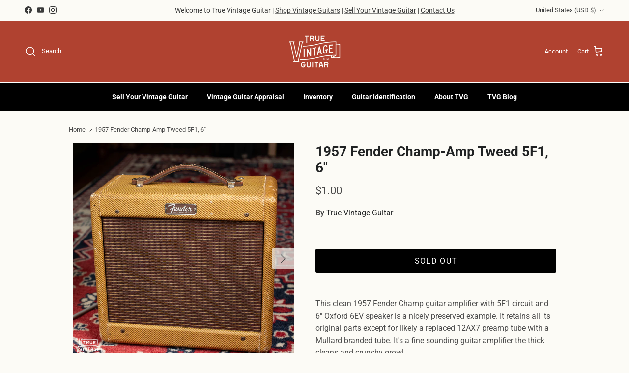

--- FILE ---
content_type: text/html; charset=utf-8
request_url: https://truevintageguitar.com/products/1957-fender-champ-amp-tweed-5f1-6
body_size: 32887
content:
<!doctype html>
<html class="no-js" lang="en" dir="ltr">
<head><meta charset="utf-8">
<meta name="viewport" content="width=device-width,initial-scale=1">
<title>1957 Fender Champ-Amp Tweed 5F1, 6&quot; &ndash; True Vintage Guitar</title><link rel="canonical" href="https://truevintageguitar.com/products/1957-fender-champ-amp-tweed-5f1-6"><link rel="icon" href="//truevintageguitar.com/cdn/shop/files/BrandIdentity__TVG_Primary_Black.png?crop=center&height=48&v=1614282777&width=48" type="image/png">
  <link rel="apple-touch-icon" href="//truevintageguitar.com/cdn/shop/files/BrandIdentity__TVG_Primary_Black.png?crop=center&height=180&v=1614282777&width=180"><meta name="description" content="This clean 1957 Fender Champ guitar amplifier with 5F1 circuit and 6&quot; Oxford 6EV speaker is a nicely preserved example. It retains all its original parts except for likely a replaced 12AX7 preamp tube with a Mullard branded tube. It&#39;s a fine sounding guitar amplifier the thick cleans and crunchy growl. Make and Model: "><meta property="og:site_name" content="True Vintage Guitar">
<meta property="og:url" content="https://truevintageguitar.com/products/1957-fender-champ-amp-tweed-5f1-6">
<meta property="og:title" content="1957 Fender Champ-Amp Tweed 5F1, 6&quot;">
<meta property="og:type" content="product">
<meta property="og:description" content="This clean 1957 Fender Champ guitar amplifier with 5F1 circuit and 6&quot; Oxford 6EV speaker is a nicely preserved example. It retains all its original parts except for likely a replaced 12AX7 preamp tube with a Mullard branded tube. It&#39;s a fine sounding guitar amplifier the thick cleans and crunchy growl. Make and Model: "><meta property="og:image" content="http://truevintageguitar.com/cdn/shop/products/1957-Fender-Champ-Amp-Tweed-1.jpg?crop=center&height=1200&v=1590939993&width=1200">
  <meta property="og:image:secure_url" content="https://truevintageguitar.com/cdn/shop/products/1957-Fender-Champ-Amp-Tweed-1.jpg?crop=center&height=1200&v=1590939993&width=1200">
  <meta property="og:image:width" content="2600">
  <meta property="og:image:height" content="2600"><meta property="og:price:amount" content="1.00">
  <meta property="og:price:currency" content="USD"><meta name="twitter:card" content="summary_large_image">
<meta name="twitter:title" content="1957 Fender Champ-Amp Tweed 5F1, 6&quot;">
<meta name="twitter:description" content="This clean 1957 Fender Champ guitar amplifier with 5F1 circuit and 6&quot; Oxford 6EV speaker is a nicely preserved example. It retains all its original parts except for likely a replaced 12AX7 preamp tube with a Mullard branded tube. It&#39;s a fine sounding guitar amplifier the thick cleans and crunchy growl. Make and Model: ">
<style>@font-face {
  font-family: Roboto;
  font-weight: 400;
  font-style: normal;
  font-display: fallback;
  src: url("//truevintageguitar.com/cdn/fonts/roboto/roboto_n4.2019d890f07b1852f56ce63ba45b2db45d852cba.woff2") format("woff2"),
       url("//truevintageguitar.com/cdn/fonts/roboto/roboto_n4.238690e0007583582327135619c5f7971652fa9d.woff") format("woff");
}
@font-face {
  font-family: Roboto;
  font-weight: 700;
  font-style: normal;
  font-display: fallback;
  src: url("//truevintageguitar.com/cdn/fonts/roboto/roboto_n7.f38007a10afbbde8976c4056bfe890710d51dec2.woff2") format("woff2"),
       url("//truevintageguitar.com/cdn/fonts/roboto/roboto_n7.94bfdd3e80c7be00e128703d245c207769d763f9.woff") format("woff");
}
@font-face {
  font-family: Roboto;
  font-weight: 500;
  font-style: normal;
  font-display: fallback;
  src: url("//truevintageguitar.com/cdn/fonts/roboto/roboto_n5.250d51708d76acbac296b0e21ede8f81de4e37aa.woff2") format("woff2"),
       url("//truevintageguitar.com/cdn/fonts/roboto/roboto_n5.535e8c56f4cbbdea416167af50ab0ff1360a3949.woff") format("woff");
}
@font-face {
  font-family: Roboto;
  font-weight: 400;
  font-style: italic;
  font-display: fallback;
  src: url("//truevintageguitar.com/cdn/fonts/roboto/roboto_i4.57ce898ccda22ee84f49e6b57ae302250655e2d4.woff2") format("woff2"),
       url("//truevintageguitar.com/cdn/fonts/roboto/roboto_i4.b21f3bd061cbcb83b824ae8c7671a82587b264bf.woff") format("woff");
}
@font-face {
  font-family: Roboto;
  font-weight: 700;
  font-style: italic;
  font-display: fallback;
  src: url("//truevintageguitar.com/cdn/fonts/roboto/roboto_i7.7ccaf9410746f2c53340607c42c43f90a9005937.woff2") format("woff2"),
       url("//truevintageguitar.com/cdn/fonts/roboto/roboto_i7.49ec21cdd7148292bffea74c62c0df6e93551516.woff") format("woff");
}
@font-face {
  font-family: Roboto;
  font-weight: 700;
  font-style: normal;
  font-display: fallback;
  src: url("//truevintageguitar.com/cdn/fonts/roboto/roboto_n7.f38007a10afbbde8976c4056bfe890710d51dec2.woff2") format("woff2"),
       url("//truevintageguitar.com/cdn/fonts/roboto/roboto_n7.94bfdd3e80c7be00e128703d245c207769d763f9.woff") format("woff");
}
@font-face {
  font-family: Roboto;
  font-weight: 400;
  font-style: normal;
  font-display: fallback;
  src: url("//truevintageguitar.com/cdn/fonts/roboto/roboto_n4.2019d890f07b1852f56ce63ba45b2db45d852cba.woff2") format("woff2"),
       url("//truevintageguitar.com/cdn/fonts/roboto/roboto_n4.238690e0007583582327135619c5f7971652fa9d.woff") format("woff");
}
@font-face {
  font-family: Roboto;
  font-weight: 700;
  font-style: normal;
  font-display: fallback;
  src: url("//truevintageguitar.com/cdn/fonts/roboto/roboto_n7.f38007a10afbbde8976c4056bfe890710d51dec2.woff2") format("woff2"),
       url("//truevintageguitar.com/cdn/fonts/roboto/roboto_n7.94bfdd3e80c7be00e128703d245c207769d763f9.woff") format("woff");
}
@font-face {
  font-family: Roboto;
  font-weight: 600;
  font-style: normal;
  font-display: fallback;
  src: url("//truevintageguitar.com/cdn/fonts/roboto/roboto_n6.3d305d5382545b48404c304160aadee38c90ef9d.woff2") format("woff2"),
       url("//truevintageguitar.com/cdn/fonts/roboto/roboto_n6.bb37be020157f87e181e5489d5e9137ad60c47a2.woff") format("woff");
}
:root {
  --page-container-width:          1100px;
  --reading-container-width:       720px;
  --divider-opacity:               0.14;
  --gutter-large:                  30px;
  --gutter-desktop:                20px;
  --gutter-mobile:                 16px;
  --section-padding:               50px;
  --larger-section-padding:        80px;
  --larger-section-padding-mobile: 60px;
  --largest-section-padding:       110px;
  --aos-animate-duration:          0.6s;

  --base-font-family:              Roboto, sans-serif;
  --base-font-weight:              400;
  --base-font-style:               normal;
  --heading-font-family:           Roboto, sans-serif;
  --heading-font-weight:           700;
  --heading-font-style:            normal;
  --heading-font-letter-spacing:   normal;
  --logo-font-family:              Roboto, sans-serif;
  --logo-font-weight:              400;
  --logo-font-style:               normal;
  --nav-font-family:               Roboto, sans-serif;
  --nav-font-weight:               700;
  --nav-font-style:                normal;

  --base-text-size:16px;
  --base-line-height:              1.6;
  --input-text-size:16px;
  --smaller-text-size-1:13px;
  --smaller-text-size-2:14px;
  --smaller-text-size-3:13px;
  --smaller-text-size-4:12px;
  --larger-text-size:28px;
  --super-large-text-size:49px;
  --super-large-mobile-text-size:22px;
  --larger-mobile-text-size:22px;
  --logo-text-size:28px;--btn-letter-spacing: 0.08em;
    --btn-text-transform: uppercase;
    --button-text-size: 14px;
    --quickbuy-button-text-size: 13;
    --small-feature-link-font-size: 0.75em;
    --input-btn-padding-top: 1.2em;
    --input-btn-padding-bottom: 1.2em;--heading-text-transform:none;
  --nav-text-size:                      14px;
  --mobile-menu-font-weight:            600;

  --body-bg-color:                      252 251 246;
  --bg-color:                           252 251 246;
  --body-text-color:                    75 75 75;
  --text-color:                         75 75 75;

  --header-text-col:                    #ffffff;--header-text-hover-col:             var(--header-text-col);--header-bg-col:                     #b04230;
  --heading-color:                     32 34 35;
  --body-heading-color:                32 34 35;
  --heading-divider-col:               #ffffff;

  --logo-col:                          #ffffff;
  --main-nav-bg:                       #000000;
  --main-nav-link-col:                 #ffffff;
  --main-nav-link-hover-col:           #fcfbf6;
  --main-nav-link-featured-col:        #fd563b;

  --link-color:                        32 34 35;
  --body-link-color:                   32 34 35;

  --btn-bg-color:                        0 0 0;
  --btn-bg-hover-color:                  59 59 59;
  --btn-border-color:                    0 0 0;
  --btn-border-hover-color:              59 59 59;
  --btn-text-color:                      255 255 255;
  --btn-text-hover-color:                255 255 255;--btn-alt-bg-color:                    252 251 246;
  --btn-alt-text-color:                  35 35 35;
  --btn-alt-border-color:                35 35 35;
  --btn-alt-border-hover-color:          35 35 35;--btn-ter-bg-color:                    242 237 215;
  --btn-ter-text-color:                  24 24 24;
  --btn-ter-bg-hover-color:              0 0 0;
  --btn-ter-text-hover-color:            255 255 255;--btn-border-radius: 3px;
    --btn-inspired-border-radius: 3px;--color-scheme-default:                             #fcfbf6;
  --color-scheme-default-color:                       252 251 246;
  --color-scheme-default-text-color:                  75 75 75;
  --color-scheme-default-head-color:                  32 34 35;
  --color-scheme-default-link-color:                  32 34 35;
  --color-scheme-default-btn-text-color:              255 255 255;
  --color-scheme-default-btn-text-hover-color:        255 255 255;
  --color-scheme-default-btn-bg-color:                0 0 0;
  --color-scheme-default-btn-bg-hover-color:          59 59 59;
  --color-scheme-default-btn-border-color:            0 0 0;
  --color-scheme-default-btn-border-hover-color:      59 59 59;
  --color-scheme-default-btn-alt-text-color:          35 35 35;
  --color-scheme-default-btn-alt-bg-color:            252 251 246;
  --color-scheme-default-btn-alt-border-color:        35 35 35;
  --color-scheme-default-btn-alt-border-hover-color:  35 35 35;

  --color-scheme-1:                             #fff6f1;
  --color-scheme-1-color:                       255 246 241;
  --color-scheme-1-text-color:                  59 59 59;
  --color-scheme-1-head-color:                  176 66 48;
  --color-scheme-1-link-color:                  32 34 35;
  --color-scheme-1-btn-text-color:              255 255 255;
  --color-scheme-1-btn-text-hover-color:        255 255 255;
  --color-scheme-1-btn-bg-color:                0 0 0;
  --color-scheme-1-btn-bg-hover-color:          59 59 59;
  --color-scheme-1-btn-border-color:            0 0 0;
  --color-scheme-1-btn-border-hover-color:      59 59 59;
  --color-scheme-1-btn-alt-text-color:          35 35 35;
  --color-scheme-1-btn-alt-bg-color:            255 255 255;
  --color-scheme-1-btn-alt-border-color:        35 35 35;
  --color-scheme-1-btn-alt-border-hover-color:  35 35 35;

  --color-scheme-2:                             #b04230;
  --color-scheme-2-color:                       176 66 48;
  --color-scheme-2-text-color:                  255 255 255;
  --color-scheme-2-head-color:                  255 255 255;
  --color-scheme-2-link-color:                  252 251 246;
  --color-scheme-2-btn-text-color:              255 255 255;
  --color-scheme-2-btn-text-hover-color:        255 255 255;
  --color-scheme-2-btn-bg-color:                0 0 0;
  --color-scheme-2-btn-bg-hover-color:          59 59 59;
  --color-scheme-2-btn-border-color:            0 0 0;
  --color-scheme-2-btn-border-hover-color:      59 59 59;
  --color-scheme-2-btn-alt-text-color:          35 35 35;
  --color-scheme-2-btn-alt-bg-color:            255 255 255;
  --color-scheme-2-btn-alt-border-color:        35 35 35;
  --color-scheme-2-btn-alt-border-hover-color:  35 35 35;

  /* Shop Pay payment terms */
  --payment-terms-background-color:    #fcfbf6;--quickbuy-bg: 176 66 48;--body-input-background-color:       rgb(var(--body-bg-color));
  --input-background-color:            rgb(var(--body-bg-color));
  --body-input-text-color:             var(--body-text-color);
  --input-text-color:                  var(--body-text-color);
  --body-input-border-color:           rgb(208, 207, 203);
  --input-border-color:                rgb(208, 207, 203);
  --input-border-color-hover:          rgb(155, 154, 152);
  --input-border-color-active:         rgb(75, 75, 75);

  --swatch-cross-svg:                  url("data:image/svg+xml,%3Csvg xmlns='http://www.w3.org/2000/svg' width='240' height='240' viewBox='0 0 24 24' fill='none' stroke='rgb(208, 207, 203)' stroke-width='0.09' preserveAspectRatio='none' %3E%3Cline x1='24' y1='0' x2='0' y2='24'%3E%3C/line%3E%3C/svg%3E");
  --swatch-cross-hover:                url("data:image/svg+xml,%3Csvg xmlns='http://www.w3.org/2000/svg' width='240' height='240' viewBox='0 0 24 24' fill='none' stroke='rgb(155, 154, 152)' stroke-width='0.09' preserveAspectRatio='none' %3E%3Cline x1='24' y1='0' x2='0' y2='24'%3E%3C/line%3E%3C/svg%3E");
  --swatch-cross-active:               url("data:image/svg+xml,%3Csvg xmlns='http://www.w3.org/2000/svg' width='240' height='240' viewBox='0 0 24 24' fill='none' stroke='rgb(75, 75, 75)' stroke-width='0.09' preserveAspectRatio='none' %3E%3Cline x1='24' y1='0' x2='0' y2='24'%3E%3C/line%3E%3C/svg%3E");

  --footer-divider-col:                #e0e0e0;
  --footer-text-col:                   255 255 255;
  --footer-heading-col:                255 255 255;
  --footer-bg-col:                     0 0 0;--product-label-overlay-justify: flex-start;--product-label-overlay-align: flex-start;--product-label-overlay-reduction-text:   #fcfbf6;
  --product-label-overlay-reduction-bg:     #b04230;
  --product-label-overlay-reduction-text-weight: 600;
  --product-label-overlay-stock-text:       #fcfbf6;
  --product-label-overlay-stock-bg:         #ffffff;
  --product-label-overlay-new-text:         #ffffff;
  --product-label-overlay-new-bg:           #df5641;
  --product-label-overlay-meta-text:        #ffffff;
  --product-label-overlay-meta-bg:          #202223;
  --product-label-sale-text:                #df5641;
  --product-label-sold-text:                #fd0808;
  --product-label-preorder-text:            #60a57e;

  --product-block-crop-align:               center;

  
  --product-block-price-align:              flex-start;
  --product-block-price-item-margin-start:  initial;
  --product-block-price-item-margin-end:    .5rem;
  

  

  --collection-block-image-position:   center center;

  --swatch-picker-image-size:          70px;
  --swatch-crop-align:                 center center;

  --image-overlay-text-color:          255 255 255;--image-overlay-bg:                  rgba(0, 0, 0, 0.1);
  --image-overlay-shadow-start:        rgb(0 0 0 / 0.15);
  --image-overlay-box-opacity:         1.0;--product-inventory-ok-box-color:            #f2faf0;
  --product-inventory-ok-text-color:           #008060;
  --product-inventory-ok-icon-box-fill-color:  #fff;
  --product-inventory-low-box-color:           #fcf1cd;
  --product-inventory-low-text-color:          #dd9a1a;
  --product-inventory-low-icon-box-fill-color: #fff;
  --product-inventory-low-text-color-channels: 0, 128, 96;
  --product-inventory-ok-text-color-channels:  221, 154, 26;

  --rating-star-color: 109 113 117;--overlay-align-left: start;
    --overlay-align-right: end;}html[dir=rtl] {
  --overlay-right-text-m-left: 0;
  --overlay-right-text-m-right: auto;
  --overlay-left-shadow-left-left: 15%;
  --overlay-left-shadow-left-right: -50%;
  --overlay-left-shadow-right-left: -85%;
  --overlay-left-shadow-right-right: 0;
}::selection {
    background: rgb(var(--body-heading-color));
    color: rgb(var(--body-bg-color));
  }
  ::-moz-selection {
    background: rgb(var(--body-heading-color));
    color: rgb(var(--body-bg-color));
  }.navigation .h1 {
  color: inherit !important;
}.use-color-scheme--default {
  --product-label-sale-text:           #df5641;
  --product-label-sold-text:           #fd0808;
  --product-label-preorder-text:       #60a57e;
  --input-background-color:            rgb(var(--body-bg-color));
  --input-text-color:                  var(--body-input-text-color);
  --input-border-color:                rgb(208, 207, 203);
  --input-border-color-hover:          rgb(155, 154, 152);
  --input-border-color-active:         rgb(75, 75, 75);
}.use-color-scheme--2 {
  --product-label-sale-text:           currentColor;
  --product-label-sold-text:           currentColor;
  --product-label-preorder-text:       currentColor;
  --input-background-color:            transparent;
  --input-text-color:                  255 255 255;
  --input-border-color:                rgb(200, 123, 110);
  --input-border-color-hover:          rgb(219, 170, 162);
  --input-border-color-active:         rgb(255, 255, 255);
}</style>

  <link href="//truevintageguitar.com/cdn/shop/t/28/assets/main.css?v=172312757779536793001755810685" rel="stylesheet" type="text/css" media="all" />
<link rel="preload" as="font" href="//truevintageguitar.com/cdn/fonts/roboto/roboto_n4.2019d890f07b1852f56ce63ba45b2db45d852cba.woff2" type="font/woff2" crossorigin><link rel="preload" as="font" href="//truevintageguitar.com/cdn/fonts/roboto/roboto_n7.f38007a10afbbde8976c4056bfe890710d51dec2.woff2" type="font/woff2" crossorigin><script>
    document.documentElement.className = document.documentElement.className.replace('no-js', 'js');

    window.theme = {
      info: {
        name: 'Symmetry',
        version: '8.0.0'
      },
      device: {
        hasTouch: window.matchMedia('(any-pointer: coarse)').matches,
        hasHover: window.matchMedia('(hover: hover)').matches
      },
      mediaQueries: {
        md: '(min-width: 768px)',
        productMediaCarouselBreak: '(min-width: 1041px)'
      },
      routes: {
        base: 'https://truevintageguitar.com',
        cart: '/cart',
        cartAdd: '/cart/add.js',
        cartUpdate: '/cart/update.js',
        predictiveSearch: '/search/suggest'
      },
      strings: {
        cartTermsConfirmation: "You must agree to the terms and conditions before continuing.",
        cartItemsQuantityError: "You can only add [QUANTITY] of this item to your cart.",
        generalSearchViewAll: "View all search results",
        noStock: "Sold out",
        noVariant: "Unavailable",
        productsProductChooseA: "Choose a",
        generalSearchPages: "Pages",
        generalSearchNoResultsWithoutTerms: "Sorry, we couldnʼt find any results",
        shippingCalculator: {
          singleRate: "There is one shipping rate for this destination:",
          multipleRates: "There are multiple shipping rates for this destination:",
          noRates: "We do not ship to this destination."
        },
        regularPrice: "Regular price",
        salePrice: "Sale price"
      },
      settings: {
        moneyWithCurrencyFormat: "${{amount}} USD",
        cartType: "drawer",
        afterAddToCart: "notification",
        quickbuyStyle: "off",
        externalLinksNewTab: true,
        internalLinksSmoothScroll: true
      }
    }

    theme.inlineNavigationCheck = function() {
      var pageHeader = document.querySelector('.pageheader'),
          inlineNavContainer = pageHeader.querySelector('.logo-area__left__inner'),
          inlineNav = inlineNavContainer.querySelector('.navigation--left');
      if (inlineNav && getComputedStyle(inlineNav).display != 'none') {
        var inlineMenuCentered = document.querySelector('.pageheader--layout-inline-menu-center'),
            logoContainer = document.querySelector('.logo-area__middle__inner');
        if(inlineMenuCentered) {
          var rightWidth = document.querySelector('.logo-area__right__inner').clientWidth,
              middleWidth = logoContainer.clientWidth,
              logoArea = document.querySelector('.logo-area'),
              computedLogoAreaStyle = getComputedStyle(logoArea),
              logoAreaInnerWidth = logoArea.clientWidth - Math.ceil(parseFloat(computedLogoAreaStyle.paddingLeft)) - Math.ceil(parseFloat(computedLogoAreaStyle.paddingRight)),
              availableNavWidth = logoAreaInnerWidth - Math.max(rightWidth, middleWidth) * 2 - 40;
          inlineNavContainer.style.maxWidth = availableNavWidth + 'px';
        }

        var firstInlineNavLink = inlineNav.querySelector('.navigation__item:first-child'),
            lastInlineNavLink = inlineNav.querySelector('.navigation__item:last-child');
        if (lastInlineNavLink) {
          var inlineNavWidth = null;
          if(document.querySelector('html[dir=rtl]')) {
            inlineNavWidth = firstInlineNavLink.offsetLeft - lastInlineNavLink.offsetLeft + firstInlineNavLink.offsetWidth;
          } else {
            inlineNavWidth = lastInlineNavLink.offsetLeft - firstInlineNavLink.offsetLeft + lastInlineNavLink.offsetWidth;
          }
          if (inlineNavContainer.offsetWidth >= inlineNavWidth) {
            pageHeader.classList.add('pageheader--layout-inline-permitted');
            var tallLogo = logoContainer.clientHeight > lastInlineNavLink.clientHeight + 20;
            if (tallLogo) {
              inlineNav.classList.add('navigation--tight-underline');
            } else {
              inlineNav.classList.remove('navigation--tight-underline');
            }
          } else {
            pageHeader.classList.remove('pageheader--layout-inline-permitted');
          }
        }
      }
    };

    theme.setInitialHeaderHeightProperty = () => {
      const section = document.querySelector('.section-header');
      if (section) {
        document.documentElement.style.setProperty('--theme-header-height', Math.ceil(section.clientHeight) + 'px');
      }
    };
  </script>

  <script src="//truevintageguitar.com/cdn/shop/t/28/assets/main.js?v=150891663519462644191755810685" defer></script>
    <script src="//truevintageguitar.com/cdn/shop/t/28/assets/animate-on-scroll.js?v=15249566486942820451755810685" defer></script>
    <link href="//truevintageguitar.com/cdn/shop/t/28/assets/animate-on-scroll.css?v=135962721104954213331755810685" rel="stylesheet" type="text/css" media="all" />
  

  <script>window.performance && window.performance.mark && window.performance.mark('shopify.content_for_header.start');</script><meta name="facebook-domain-verification" content="f1i3jod7puihznvjt6y2f8582kdkgh">
<meta name="google-site-verification" content="HXIKrBlCxVglHy0LnaFSe7uZ9_eclK5OxJxG66E8ZqA">
<meta id="shopify-digital-wallet" name="shopify-digital-wallet" content="/23091642448/digital_wallets/dialog">
<meta name="shopify-checkout-api-token" content="a788711dbfa32d1effada784546d9b68">
<link rel="alternate" type="application/json+oembed" href="https://truevintageguitar.com/products/1957-fender-champ-amp-tweed-5f1-6.oembed">
<script async="async" src="/checkouts/internal/preloads.js?locale=en-US"></script>
<script id="apple-pay-shop-capabilities" type="application/json">{"shopId":23091642448,"countryCode":"US","currencyCode":"USD","merchantCapabilities":["supports3DS"],"merchantId":"gid:\/\/shopify\/Shop\/23091642448","merchantName":"True Vintage Guitar","requiredBillingContactFields":["postalAddress","email"],"requiredShippingContactFields":["postalAddress","email"],"shippingType":"shipping","supportedNetworks":["visa","masterCard","amex","discover","elo","jcb"],"total":{"type":"pending","label":"True Vintage Guitar","amount":"1.00"},"shopifyPaymentsEnabled":true,"supportsSubscriptions":true}</script>
<script id="shopify-features" type="application/json">{"accessToken":"a788711dbfa32d1effada784546d9b68","betas":["rich-media-storefront-analytics"],"domain":"truevintageguitar.com","predictiveSearch":true,"shopId":23091642448,"locale":"en"}</script>
<script>var Shopify = Shopify || {};
Shopify.shop = "true-vintage-guitar.myshopify.com";
Shopify.locale = "en";
Shopify.currency = {"active":"USD","rate":"1.0"};
Shopify.country = "US";
Shopify.theme = {"name":"Updated copy of Updated copy of Symmetry","id":145117675674,"schema_name":"Symmetry","schema_version":"8.0.0","theme_store_id":568,"role":"main"};
Shopify.theme.handle = "null";
Shopify.theme.style = {"id":null,"handle":null};
Shopify.cdnHost = "truevintageguitar.com/cdn";
Shopify.routes = Shopify.routes || {};
Shopify.routes.root = "/";</script>
<script type="module">!function(o){(o.Shopify=o.Shopify||{}).modules=!0}(window);</script>
<script>!function(o){function n(){var o=[];function n(){o.push(Array.prototype.slice.apply(arguments))}return n.q=o,n}var t=o.Shopify=o.Shopify||{};t.loadFeatures=n(),t.autoloadFeatures=n()}(window);</script>
<script id="shop-js-analytics" type="application/json">{"pageType":"product"}</script>
<script defer="defer" async type="module" src="//truevintageguitar.com/cdn/shopifycloud/shop-js/modules/v2/client.init-shop-cart-sync_C5BV16lS.en.esm.js"></script>
<script defer="defer" async type="module" src="//truevintageguitar.com/cdn/shopifycloud/shop-js/modules/v2/chunk.common_CygWptCX.esm.js"></script>
<script type="module">
  await import("//truevintageguitar.com/cdn/shopifycloud/shop-js/modules/v2/client.init-shop-cart-sync_C5BV16lS.en.esm.js");
await import("//truevintageguitar.com/cdn/shopifycloud/shop-js/modules/v2/chunk.common_CygWptCX.esm.js");

  window.Shopify.SignInWithShop?.initShopCartSync?.({"fedCMEnabled":true,"windoidEnabled":true});

</script>
<script>(function() {
  var isLoaded = false;
  function asyncLoad() {
    if (isLoaded) return;
    isLoaded = true;
    var urls = ["https:\/\/www.improvedcontactform.com\/icf.js?shop=true-vintage-guitar.myshopify.com","https:\/\/googlereview.gropulse.com\/get_widget?shop=true-vintage-guitar.myshopify.com","https:\/\/chimpstatic.com\/mcjs-connected\/js\/users\/21065419a4e0d99acec4db171\/f51d15dc03b9f1f2bdb3d648b.js?shop=true-vintage-guitar.myshopify.com"];
    for (var i = 0; i < urls.length; i++) {
      var s = document.createElement('script');
      s.type = 'text/javascript';
      s.async = true;
      s.src = urls[i];
      var x = document.getElementsByTagName('script')[0];
      x.parentNode.insertBefore(s, x);
    }
  };
  if(window.attachEvent) {
    window.attachEvent('onload', asyncLoad);
  } else {
    window.addEventListener('load', asyncLoad, false);
  }
})();</script>
<script id="__st">var __st={"a":23091642448,"offset":-21600,"reqid":"6e1c0699-dcc7-44ec-b7a0-9529549ef271-1768689041","pageurl":"truevintageguitar.com\/products\/1957-fender-champ-amp-tweed-5f1-6","u":"c9b47266ac9b","p":"product","rtyp":"product","rid":5267254345882};</script>
<script>window.ShopifyPaypalV4VisibilityTracking = true;</script>
<script id="captcha-bootstrap">!function(){'use strict';const t='contact',e='account',n='new_comment',o=[[t,t],['blogs',n],['comments',n],[t,'customer']],c=[[e,'customer_login'],[e,'guest_login'],[e,'recover_customer_password'],[e,'create_customer']],r=t=>t.map((([t,e])=>`form[action*='/${t}']:not([data-nocaptcha='true']) input[name='form_type'][value='${e}']`)).join(','),a=t=>()=>t?[...document.querySelectorAll(t)].map((t=>t.form)):[];function s(){const t=[...o],e=r(t);return a(e)}const i='password',u='form_key',d=['recaptcha-v3-token','g-recaptcha-response','h-captcha-response',i],f=()=>{try{return window.sessionStorage}catch{return}},m='__shopify_v',_=t=>t.elements[u];function p(t,e,n=!1){try{const o=window.sessionStorage,c=JSON.parse(o.getItem(e)),{data:r}=function(t){const{data:e,action:n}=t;return t[m]||n?{data:e,action:n}:{data:t,action:n}}(c);for(const[e,n]of Object.entries(r))t.elements[e]&&(t.elements[e].value=n);n&&o.removeItem(e)}catch(o){console.error('form repopulation failed',{error:o})}}const l='form_type',E='cptcha';function T(t){t.dataset[E]=!0}const w=window,h=w.document,L='Shopify',v='ce_forms',y='captcha';let A=!1;((t,e)=>{const n=(g='f06e6c50-85a8-45c8-87d0-21a2b65856fe',I='https://cdn.shopify.com/shopifycloud/storefront-forms-hcaptcha/ce_storefront_forms_captcha_hcaptcha.v1.5.2.iife.js',D={infoText:'Protected by hCaptcha',privacyText:'Privacy',termsText:'Terms'},(t,e,n)=>{const o=w[L][v],c=o.bindForm;if(c)return c(t,g,e,D).then(n);var r;o.q.push([[t,g,e,D],n]),r=I,A||(h.body.append(Object.assign(h.createElement('script'),{id:'captcha-provider',async:!0,src:r})),A=!0)});var g,I,D;w[L]=w[L]||{},w[L][v]=w[L][v]||{},w[L][v].q=[],w[L][y]=w[L][y]||{},w[L][y].protect=function(t,e){n(t,void 0,e),T(t)},Object.freeze(w[L][y]),function(t,e,n,w,h,L){const[v,y,A,g]=function(t,e,n){const i=e?o:[],u=t?c:[],d=[...i,...u],f=r(d),m=r(i),_=r(d.filter((([t,e])=>n.includes(e))));return[a(f),a(m),a(_),s()]}(w,h,L),I=t=>{const e=t.target;return e instanceof HTMLFormElement?e:e&&e.form},D=t=>v().includes(t);t.addEventListener('submit',(t=>{const e=I(t);if(!e)return;const n=D(e)&&!e.dataset.hcaptchaBound&&!e.dataset.recaptchaBound,o=_(e),c=g().includes(e)&&(!o||!o.value);(n||c)&&t.preventDefault(),c&&!n&&(function(t){try{if(!f())return;!function(t){const e=f();if(!e)return;const n=_(t);if(!n)return;const o=n.value;o&&e.removeItem(o)}(t);const e=Array.from(Array(32),(()=>Math.random().toString(36)[2])).join('');!function(t,e){_(t)||t.append(Object.assign(document.createElement('input'),{type:'hidden',name:u})),t.elements[u].value=e}(t,e),function(t,e){const n=f();if(!n)return;const o=[...t.querySelectorAll(`input[type='${i}']`)].map((({name:t})=>t)),c=[...d,...o],r={};for(const[a,s]of new FormData(t).entries())c.includes(a)||(r[a]=s);n.setItem(e,JSON.stringify({[m]:1,action:t.action,data:r}))}(t,e)}catch(e){console.error('failed to persist form',e)}}(e),e.submit())}));const S=(t,e)=>{t&&!t.dataset[E]&&(n(t,e.some((e=>e===t))),T(t))};for(const o of['focusin','change'])t.addEventListener(o,(t=>{const e=I(t);D(e)&&S(e,y())}));const B=e.get('form_key'),M=e.get(l),P=B&&M;t.addEventListener('DOMContentLoaded',(()=>{const t=y();if(P)for(const e of t)e.elements[l].value===M&&p(e,B);[...new Set([...A(),...v().filter((t=>'true'===t.dataset.shopifyCaptcha))])].forEach((e=>S(e,t)))}))}(h,new URLSearchParams(w.location.search),n,t,e,['guest_login'])})(!0,!0)}();</script>
<script integrity="sha256-4kQ18oKyAcykRKYeNunJcIwy7WH5gtpwJnB7kiuLZ1E=" data-source-attribution="shopify.loadfeatures" defer="defer" src="//truevintageguitar.com/cdn/shopifycloud/storefront/assets/storefront/load_feature-a0a9edcb.js" crossorigin="anonymous"></script>
<script data-source-attribution="shopify.dynamic_checkout.dynamic.init">var Shopify=Shopify||{};Shopify.PaymentButton=Shopify.PaymentButton||{isStorefrontPortableWallets:!0,init:function(){window.Shopify.PaymentButton.init=function(){};var t=document.createElement("script");t.src="https://truevintageguitar.com/cdn/shopifycloud/portable-wallets/latest/portable-wallets.en.js",t.type="module",document.head.appendChild(t)}};
</script>
<script data-source-attribution="shopify.dynamic_checkout.buyer_consent">
  function portableWalletsHideBuyerConsent(e){var t=document.getElementById("shopify-buyer-consent"),n=document.getElementById("shopify-subscription-policy-button");t&&n&&(t.classList.add("hidden"),t.setAttribute("aria-hidden","true"),n.removeEventListener("click",e))}function portableWalletsShowBuyerConsent(e){var t=document.getElementById("shopify-buyer-consent"),n=document.getElementById("shopify-subscription-policy-button");t&&n&&(t.classList.remove("hidden"),t.removeAttribute("aria-hidden"),n.addEventListener("click",e))}window.Shopify?.PaymentButton&&(window.Shopify.PaymentButton.hideBuyerConsent=portableWalletsHideBuyerConsent,window.Shopify.PaymentButton.showBuyerConsent=portableWalletsShowBuyerConsent);
</script>
<script data-source-attribution="shopify.dynamic_checkout.cart.bootstrap">document.addEventListener("DOMContentLoaded",(function(){function t(){return document.querySelector("shopify-accelerated-checkout-cart, shopify-accelerated-checkout")}if(t())Shopify.PaymentButton.init();else{new MutationObserver((function(e,n){t()&&(Shopify.PaymentButton.init(),n.disconnect())})).observe(document.body,{childList:!0,subtree:!0})}}));
</script>
<script id='scb4127' type='text/javascript' async='' src='https://truevintageguitar.com/cdn/shopifycloud/privacy-banner/storefront-banner.js'></script><link id="shopify-accelerated-checkout-styles" rel="stylesheet" media="screen" href="https://truevintageguitar.com/cdn/shopifycloud/portable-wallets/latest/accelerated-checkout-backwards-compat.css" crossorigin="anonymous">
<style id="shopify-accelerated-checkout-cart">
        #shopify-buyer-consent {
  margin-top: 1em;
  display: inline-block;
  width: 100%;
}

#shopify-buyer-consent.hidden {
  display: none;
}

#shopify-subscription-policy-button {
  background: none;
  border: none;
  padding: 0;
  text-decoration: underline;
  font-size: inherit;
  cursor: pointer;
}

#shopify-subscription-policy-button::before {
  box-shadow: none;
}

      </style>
<script id="sections-script" data-sections="related-products,footer" defer="defer" src="//truevintageguitar.com/cdn/shop/t/28/compiled_assets/scripts.js?v=46813"></script>
<script>window.performance && window.performance.mark && window.performance.mark('shopify.content_for_header.end');</script>
<!-- CC Custom Head Start --><!-- CC Custom Head End --><link href="https://monorail-edge.shopifysvc.com" rel="dns-prefetch">
<script>(function(){if ("sendBeacon" in navigator && "performance" in window) {try {var session_token_from_headers = performance.getEntriesByType('navigation')[0].serverTiming.find(x => x.name == '_s').description;} catch {var session_token_from_headers = undefined;}var session_cookie_matches = document.cookie.match(/_shopify_s=([^;]*)/);var session_token_from_cookie = session_cookie_matches && session_cookie_matches.length === 2 ? session_cookie_matches[1] : "";var session_token = session_token_from_headers || session_token_from_cookie || "";function handle_abandonment_event(e) {var entries = performance.getEntries().filter(function(entry) {return /monorail-edge.shopifysvc.com/.test(entry.name);});if (!window.abandonment_tracked && entries.length === 0) {window.abandonment_tracked = true;var currentMs = Date.now();var navigation_start = performance.timing.navigationStart;var payload = {shop_id: 23091642448,url: window.location.href,navigation_start,duration: currentMs - navigation_start,session_token,page_type: "product"};window.navigator.sendBeacon("https://monorail-edge.shopifysvc.com/v1/produce", JSON.stringify({schema_id: "online_store_buyer_site_abandonment/1.1",payload: payload,metadata: {event_created_at_ms: currentMs,event_sent_at_ms: currentMs}}));}}window.addEventListener('pagehide', handle_abandonment_event);}}());</script>
<script id="web-pixels-manager-setup">(function e(e,d,r,n,o){if(void 0===o&&(o={}),!Boolean(null===(a=null===(i=window.Shopify)||void 0===i?void 0:i.analytics)||void 0===a?void 0:a.replayQueue)){var i,a;window.Shopify=window.Shopify||{};var t=window.Shopify;t.analytics=t.analytics||{};var s=t.analytics;s.replayQueue=[],s.publish=function(e,d,r){return s.replayQueue.push([e,d,r]),!0};try{self.performance.mark("wpm:start")}catch(e){}var l=function(){var e={modern:/Edge?\/(1{2}[4-9]|1[2-9]\d|[2-9]\d{2}|\d{4,})\.\d+(\.\d+|)|Firefox\/(1{2}[4-9]|1[2-9]\d|[2-9]\d{2}|\d{4,})\.\d+(\.\d+|)|Chrom(ium|e)\/(9{2}|\d{3,})\.\d+(\.\d+|)|(Maci|X1{2}).+ Version\/(15\.\d+|(1[6-9]|[2-9]\d|\d{3,})\.\d+)([,.]\d+|)( \(\w+\)|)( Mobile\/\w+|) Safari\/|Chrome.+OPR\/(9{2}|\d{3,})\.\d+\.\d+|(CPU[ +]OS|iPhone[ +]OS|CPU[ +]iPhone|CPU IPhone OS|CPU iPad OS)[ +]+(15[._]\d+|(1[6-9]|[2-9]\d|\d{3,})[._]\d+)([._]\d+|)|Android:?[ /-](13[3-9]|1[4-9]\d|[2-9]\d{2}|\d{4,})(\.\d+|)(\.\d+|)|Android.+Firefox\/(13[5-9]|1[4-9]\d|[2-9]\d{2}|\d{4,})\.\d+(\.\d+|)|Android.+Chrom(ium|e)\/(13[3-9]|1[4-9]\d|[2-9]\d{2}|\d{4,})\.\d+(\.\d+|)|SamsungBrowser\/([2-9]\d|\d{3,})\.\d+/,legacy:/Edge?\/(1[6-9]|[2-9]\d|\d{3,})\.\d+(\.\d+|)|Firefox\/(5[4-9]|[6-9]\d|\d{3,})\.\d+(\.\d+|)|Chrom(ium|e)\/(5[1-9]|[6-9]\d|\d{3,})\.\d+(\.\d+|)([\d.]+$|.*Safari\/(?![\d.]+ Edge\/[\d.]+$))|(Maci|X1{2}).+ Version\/(10\.\d+|(1[1-9]|[2-9]\d|\d{3,})\.\d+)([,.]\d+|)( \(\w+\)|)( Mobile\/\w+|) Safari\/|Chrome.+OPR\/(3[89]|[4-9]\d|\d{3,})\.\d+\.\d+|(CPU[ +]OS|iPhone[ +]OS|CPU[ +]iPhone|CPU IPhone OS|CPU iPad OS)[ +]+(10[._]\d+|(1[1-9]|[2-9]\d|\d{3,})[._]\d+)([._]\d+|)|Android:?[ /-](13[3-9]|1[4-9]\d|[2-9]\d{2}|\d{4,})(\.\d+|)(\.\d+|)|Mobile Safari.+OPR\/([89]\d|\d{3,})\.\d+\.\d+|Android.+Firefox\/(13[5-9]|1[4-9]\d|[2-9]\d{2}|\d{4,})\.\d+(\.\d+|)|Android.+Chrom(ium|e)\/(13[3-9]|1[4-9]\d|[2-9]\d{2}|\d{4,})\.\d+(\.\d+|)|Android.+(UC? ?Browser|UCWEB|U3)[ /]?(15\.([5-9]|\d{2,})|(1[6-9]|[2-9]\d|\d{3,})\.\d+)\.\d+|SamsungBrowser\/(5\.\d+|([6-9]|\d{2,})\.\d+)|Android.+MQ{2}Browser\/(14(\.(9|\d{2,})|)|(1[5-9]|[2-9]\d|\d{3,})(\.\d+|))(\.\d+|)|K[Aa][Ii]OS\/(3\.\d+|([4-9]|\d{2,})\.\d+)(\.\d+|)/},d=e.modern,r=e.legacy,n=navigator.userAgent;return n.match(d)?"modern":n.match(r)?"legacy":"unknown"}(),u="modern"===l?"modern":"legacy",c=(null!=n?n:{modern:"",legacy:""})[u],f=function(e){return[e.baseUrl,"/wpm","/b",e.hashVersion,"modern"===e.buildTarget?"m":"l",".js"].join("")}({baseUrl:d,hashVersion:r,buildTarget:u}),m=function(e){var d=e.version,r=e.bundleTarget,n=e.surface,o=e.pageUrl,i=e.monorailEndpoint;return{emit:function(e){var a=e.status,t=e.errorMsg,s=(new Date).getTime(),l=JSON.stringify({metadata:{event_sent_at_ms:s},events:[{schema_id:"web_pixels_manager_load/3.1",payload:{version:d,bundle_target:r,page_url:o,status:a,surface:n,error_msg:t},metadata:{event_created_at_ms:s}}]});if(!i)return console&&console.warn&&console.warn("[Web Pixels Manager] No Monorail endpoint provided, skipping logging."),!1;try{return self.navigator.sendBeacon.bind(self.navigator)(i,l)}catch(e){}var u=new XMLHttpRequest;try{return u.open("POST",i,!0),u.setRequestHeader("Content-Type","text/plain"),u.send(l),!0}catch(e){return console&&console.warn&&console.warn("[Web Pixels Manager] Got an unhandled error while logging to Monorail."),!1}}}}({version:r,bundleTarget:l,surface:e.surface,pageUrl:self.location.href,monorailEndpoint:e.monorailEndpoint});try{o.browserTarget=l,function(e){var d=e.src,r=e.async,n=void 0===r||r,o=e.onload,i=e.onerror,a=e.sri,t=e.scriptDataAttributes,s=void 0===t?{}:t,l=document.createElement("script"),u=document.querySelector("head"),c=document.querySelector("body");if(l.async=n,l.src=d,a&&(l.integrity=a,l.crossOrigin="anonymous"),s)for(var f in s)if(Object.prototype.hasOwnProperty.call(s,f))try{l.dataset[f]=s[f]}catch(e){}if(o&&l.addEventListener("load",o),i&&l.addEventListener("error",i),u)u.appendChild(l);else{if(!c)throw new Error("Did not find a head or body element to append the script");c.appendChild(l)}}({src:f,async:!0,onload:function(){if(!function(){var e,d;return Boolean(null===(d=null===(e=window.Shopify)||void 0===e?void 0:e.analytics)||void 0===d?void 0:d.initialized)}()){var d=window.webPixelsManager.init(e)||void 0;if(d){var r=window.Shopify.analytics;r.replayQueue.forEach((function(e){var r=e[0],n=e[1],o=e[2];d.publishCustomEvent(r,n,o)})),r.replayQueue=[],r.publish=d.publishCustomEvent,r.visitor=d.visitor,r.initialized=!0}}},onerror:function(){return m.emit({status:"failed",errorMsg:"".concat(f," has failed to load")})},sri:function(e){var d=/^sha384-[A-Za-z0-9+/=]+$/;return"string"==typeof e&&d.test(e)}(c)?c:"",scriptDataAttributes:o}),m.emit({status:"loading"})}catch(e){m.emit({status:"failed",errorMsg:(null==e?void 0:e.message)||"Unknown error"})}}})({shopId: 23091642448,storefrontBaseUrl: "https://truevintageguitar.com",extensionsBaseUrl: "https://extensions.shopifycdn.com/cdn/shopifycloud/web-pixels-manager",monorailEndpoint: "https://monorail-edge.shopifysvc.com/unstable/produce_batch",surface: "storefront-renderer",enabledBetaFlags: ["2dca8a86"],webPixelsConfigList: [{"id":"641138842","configuration":"{\"config\":\"{\\\"pixel_id\\\":\\\"G-ML3F1ME2F1\\\",\\\"target_country\\\":\\\"US\\\",\\\"gtag_events\\\":[{\\\"type\\\":\\\"begin_checkout\\\",\\\"action_label\\\":\\\"G-ML3F1ME2F1\\\"},{\\\"type\\\":\\\"search\\\",\\\"action_label\\\":\\\"G-ML3F1ME2F1\\\"},{\\\"type\\\":\\\"view_item\\\",\\\"action_label\\\":[\\\"G-ML3F1ME2F1\\\",\\\"MC-WT0PVCPJZB\\\"]},{\\\"type\\\":\\\"purchase\\\",\\\"action_label\\\":[\\\"G-ML3F1ME2F1\\\",\\\"MC-WT0PVCPJZB\\\"]},{\\\"type\\\":\\\"page_view\\\",\\\"action_label\\\":[\\\"G-ML3F1ME2F1\\\",\\\"MC-WT0PVCPJZB\\\"]},{\\\"type\\\":\\\"add_payment_info\\\",\\\"action_label\\\":\\\"G-ML3F1ME2F1\\\"},{\\\"type\\\":\\\"add_to_cart\\\",\\\"action_label\\\":\\\"G-ML3F1ME2F1\\\"}],\\\"enable_monitoring_mode\\\":false}\"}","eventPayloadVersion":"v1","runtimeContext":"OPEN","scriptVersion":"b2a88bafab3e21179ed38636efcd8a93","type":"APP","apiClientId":1780363,"privacyPurposes":[],"dataSharingAdjustments":{"protectedCustomerApprovalScopes":["read_customer_address","read_customer_email","read_customer_name","read_customer_personal_data","read_customer_phone"]}},{"id":"202211482","configuration":"{\"pixel_id\":\"151715856761790\",\"pixel_type\":\"facebook_pixel\",\"metaapp_system_user_token\":\"-\"}","eventPayloadVersion":"v1","runtimeContext":"OPEN","scriptVersion":"ca16bc87fe92b6042fbaa3acc2fbdaa6","type":"APP","apiClientId":2329312,"privacyPurposes":["ANALYTICS","MARKETING","SALE_OF_DATA"],"dataSharingAdjustments":{"protectedCustomerApprovalScopes":["read_customer_address","read_customer_email","read_customer_name","read_customer_personal_data","read_customer_phone"]}},{"id":"shopify-app-pixel","configuration":"{}","eventPayloadVersion":"v1","runtimeContext":"STRICT","scriptVersion":"0450","apiClientId":"shopify-pixel","type":"APP","privacyPurposes":["ANALYTICS","MARKETING"]},{"id":"shopify-custom-pixel","eventPayloadVersion":"v1","runtimeContext":"LAX","scriptVersion":"0450","apiClientId":"shopify-pixel","type":"CUSTOM","privacyPurposes":["ANALYTICS","MARKETING"]}],isMerchantRequest: false,initData: {"shop":{"name":"True Vintage Guitar","paymentSettings":{"currencyCode":"USD"},"myshopifyDomain":"true-vintage-guitar.myshopify.com","countryCode":"US","storefrontUrl":"https:\/\/truevintageguitar.com"},"customer":null,"cart":null,"checkout":null,"productVariants":[{"price":{"amount":1.0,"currencyCode":"USD"},"product":{"title":"1957 Fender Champ-Amp Tweed 5F1, 6\"","vendor":"True Vintage Guitar","id":"5267254345882","untranslatedTitle":"1957 Fender Champ-Amp Tweed 5F1, 6\"","url":"\/products\/1957-fender-champ-amp-tweed-5f1-6","type":""},"id":"34493663379610","image":{"src":"\/\/truevintageguitar.com\/cdn\/shop\/products\/1957-Fender-Champ-Amp-Tweed-1.jpg?v=1590939993"},"sku":"","title":"Default Title","untranslatedTitle":"Default Title"}],"purchasingCompany":null},},"https://truevintageguitar.com/cdn","fcfee988w5aeb613cpc8e4bc33m6693e112",{"modern":"","legacy":""},{"shopId":"23091642448","storefrontBaseUrl":"https:\/\/truevintageguitar.com","extensionBaseUrl":"https:\/\/extensions.shopifycdn.com\/cdn\/shopifycloud\/web-pixels-manager","surface":"storefront-renderer","enabledBetaFlags":"[\"2dca8a86\"]","isMerchantRequest":"false","hashVersion":"fcfee988w5aeb613cpc8e4bc33m6693e112","publish":"custom","events":"[[\"page_viewed\",{}],[\"product_viewed\",{\"productVariant\":{\"price\":{\"amount\":1.0,\"currencyCode\":\"USD\"},\"product\":{\"title\":\"1957 Fender Champ-Amp Tweed 5F1, 6\\\"\",\"vendor\":\"True Vintage Guitar\",\"id\":\"5267254345882\",\"untranslatedTitle\":\"1957 Fender Champ-Amp Tweed 5F1, 6\\\"\",\"url\":\"\/products\/1957-fender-champ-amp-tweed-5f1-6\",\"type\":\"\"},\"id\":\"34493663379610\",\"image\":{\"src\":\"\/\/truevintageguitar.com\/cdn\/shop\/products\/1957-Fender-Champ-Amp-Tweed-1.jpg?v=1590939993\"},\"sku\":\"\",\"title\":\"Default Title\",\"untranslatedTitle\":\"Default Title\"}}]]"});</script><script>
  window.ShopifyAnalytics = window.ShopifyAnalytics || {};
  window.ShopifyAnalytics.meta = window.ShopifyAnalytics.meta || {};
  window.ShopifyAnalytics.meta.currency = 'USD';
  var meta = {"product":{"id":5267254345882,"gid":"gid:\/\/shopify\/Product\/5267254345882","vendor":"True Vintage Guitar","type":"","handle":"1957-fender-champ-amp-tweed-5f1-6","variants":[{"id":34493663379610,"price":100,"name":"1957 Fender Champ-Amp Tweed 5F1, 6\"","public_title":null,"sku":""}],"remote":false},"page":{"pageType":"product","resourceType":"product","resourceId":5267254345882,"requestId":"6e1c0699-dcc7-44ec-b7a0-9529549ef271-1768689041"}};
  for (var attr in meta) {
    window.ShopifyAnalytics.meta[attr] = meta[attr];
  }
</script>
<script class="analytics">
  (function () {
    var customDocumentWrite = function(content) {
      var jquery = null;

      if (window.jQuery) {
        jquery = window.jQuery;
      } else if (window.Checkout && window.Checkout.$) {
        jquery = window.Checkout.$;
      }

      if (jquery) {
        jquery('body').append(content);
      }
    };

    var hasLoggedConversion = function(token) {
      if (token) {
        return document.cookie.indexOf('loggedConversion=' + token) !== -1;
      }
      return false;
    }

    var setCookieIfConversion = function(token) {
      if (token) {
        var twoMonthsFromNow = new Date(Date.now());
        twoMonthsFromNow.setMonth(twoMonthsFromNow.getMonth() + 2);

        document.cookie = 'loggedConversion=' + token + '; expires=' + twoMonthsFromNow;
      }
    }

    var trekkie = window.ShopifyAnalytics.lib = window.trekkie = window.trekkie || [];
    if (trekkie.integrations) {
      return;
    }
    trekkie.methods = [
      'identify',
      'page',
      'ready',
      'track',
      'trackForm',
      'trackLink'
    ];
    trekkie.factory = function(method) {
      return function() {
        var args = Array.prototype.slice.call(arguments);
        args.unshift(method);
        trekkie.push(args);
        return trekkie;
      };
    };
    for (var i = 0; i < trekkie.methods.length; i++) {
      var key = trekkie.methods[i];
      trekkie[key] = trekkie.factory(key);
    }
    trekkie.load = function(config) {
      trekkie.config = config || {};
      trekkie.config.initialDocumentCookie = document.cookie;
      var first = document.getElementsByTagName('script')[0];
      var script = document.createElement('script');
      script.type = 'text/javascript';
      script.onerror = function(e) {
        var scriptFallback = document.createElement('script');
        scriptFallback.type = 'text/javascript';
        scriptFallback.onerror = function(error) {
                var Monorail = {
      produce: function produce(monorailDomain, schemaId, payload) {
        var currentMs = new Date().getTime();
        var event = {
          schema_id: schemaId,
          payload: payload,
          metadata: {
            event_created_at_ms: currentMs,
            event_sent_at_ms: currentMs
          }
        };
        return Monorail.sendRequest("https://" + monorailDomain + "/v1/produce", JSON.stringify(event));
      },
      sendRequest: function sendRequest(endpointUrl, payload) {
        // Try the sendBeacon API
        if (window && window.navigator && typeof window.navigator.sendBeacon === 'function' && typeof window.Blob === 'function' && !Monorail.isIos12()) {
          var blobData = new window.Blob([payload], {
            type: 'text/plain'
          });

          if (window.navigator.sendBeacon(endpointUrl, blobData)) {
            return true;
          } // sendBeacon was not successful

        } // XHR beacon

        var xhr = new XMLHttpRequest();

        try {
          xhr.open('POST', endpointUrl);
          xhr.setRequestHeader('Content-Type', 'text/plain');
          xhr.send(payload);
        } catch (e) {
          console.log(e);
        }

        return false;
      },
      isIos12: function isIos12() {
        return window.navigator.userAgent.lastIndexOf('iPhone; CPU iPhone OS 12_') !== -1 || window.navigator.userAgent.lastIndexOf('iPad; CPU OS 12_') !== -1;
      }
    };
    Monorail.produce('monorail-edge.shopifysvc.com',
      'trekkie_storefront_load_errors/1.1',
      {shop_id: 23091642448,
      theme_id: 145117675674,
      app_name: "storefront",
      context_url: window.location.href,
      source_url: "//truevintageguitar.com/cdn/s/trekkie.storefront.cd680fe47e6c39ca5d5df5f0a32d569bc48c0f27.min.js"});

        };
        scriptFallback.async = true;
        scriptFallback.src = '//truevintageguitar.com/cdn/s/trekkie.storefront.cd680fe47e6c39ca5d5df5f0a32d569bc48c0f27.min.js';
        first.parentNode.insertBefore(scriptFallback, first);
      };
      script.async = true;
      script.src = '//truevintageguitar.com/cdn/s/trekkie.storefront.cd680fe47e6c39ca5d5df5f0a32d569bc48c0f27.min.js';
      first.parentNode.insertBefore(script, first);
    };
    trekkie.load(
      {"Trekkie":{"appName":"storefront","development":false,"defaultAttributes":{"shopId":23091642448,"isMerchantRequest":null,"themeId":145117675674,"themeCityHash":"12260506251003019222","contentLanguage":"en","currency":"USD","eventMetadataId":"b1519daf-3a57-4c95-ab1c-ec1a7aad2a75"},"isServerSideCookieWritingEnabled":true,"monorailRegion":"shop_domain","enabledBetaFlags":["65f19447"]},"Session Attribution":{},"S2S":{"facebookCapiEnabled":false,"source":"trekkie-storefront-renderer","apiClientId":580111}}
    );

    var loaded = false;
    trekkie.ready(function() {
      if (loaded) return;
      loaded = true;

      window.ShopifyAnalytics.lib = window.trekkie;

      var originalDocumentWrite = document.write;
      document.write = customDocumentWrite;
      try { window.ShopifyAnalytics.merchantGoogleAnalytics.call(this); } catch(error) {};
      document.write = originalDocumentWrite;

      window.ShopifyAnalytics.lib.page(null,{"pageType":"product","resourceType":"product","resourceId":5267254345882,"requestId":"6e1c0699-dcc7-44ec-b7a0-9529549ef271-1768689041","shopifyEmitted":true});

      var match = window.location.pathname.match(/checkouts\/(.+)\/(thank_you|post_purchase)/)
      var token = match? match[1]: undefined;
      if (!hasLoggedConversion(token)) {
        setCookieIfConversion(token);
        window.ShopifyAnalytics.lib.track("Viewed Product",{"currency":"USD","variantId":34493663379610,"productId":5267254345882,"productGid":"gid:\/\/shopify\/Product\/5267254345882","name":"1957 Fender Champ-Amp Tweed 5F1, 6\"","price":"1.00","sku":"","brand":"True Vintage Guitar","variant":null,"category":"","nonInteraction":true,"remote":false},undefined,undefined,{"shopifyEmitted":true});
      window.ShopifyAnalytics.lib.track("monorail:\/\/trekkie_storefront_viewed_product\/1.1",{"currency":"USD","variantId":34493663379610,"productId":5267254345882,"productGid":"gid:\/\/shopify\/Product\/5267254345882","name":"1957 Fender Champ-Amp Tweed 5F1, 6\"","price":"1.00","sku":"","brand":"True Vintage Guitar","variant":null,"category":"","nonInteraction":true,"remote":false,"referer":"https:\/\/truevintageguitar.com\/products\/1957-fender-champ-amp-tweed-5f1-6"});
      }
    });


        var eventsListenerScript = document.createElement('script');
        eventsListenerScript.async = true;
        eventsListenerScript.src = "//truevintageguitar.com/cdn/shopifycloud/storefront/assets/shop_events_listener-3da45d37.js";
        document.getElementsByTagName('head')[0].appendChild(eventsListenerScript);

})();</script>
  <script>
  if (!window.ga || (window.ga && typeof window.ga !== 'function')) {
    window.ga = function ga() {
      (window.ga.q = window.ga.q || []).push(arguments);
      if (window.Shopify && window.Shopify.analytics && typeof window.Shopify.analytics.publish === 'function') {
        window.Shopify.analytics.publish("ga_stub_called", {}, {sendTo: "google_osp_migration"});
      }
      console.error("Shopify's Google Analytics stub called with:", Array.from(arguments), "\nSee https://help.shopify.com/manual/promoting-marketing/pixels/pixel-migration#google for more information.");
    };
    if (window.Shopify && window.Shopify.analytics && typeof window.Shopify.analytics.publish === 'function') {
      window.Shopify.analytics.publish("ga_stub_initialized", {}, {sendTo: "google_osp_migration"});
    }
  }
</script>
<script
  defer
  src="https://truevintageguitar.com/cdn/shopifycloud/perf-kit/shopify-perf-kit-3.0.4.min.js"
  data-application="storefront-renderer"
  data-shop-id="23091642448"
  data-render-region="gcp-us-central1"
  data-page-type="product"
  data-theme-instance-id="145117675674"
  data-theme-name="Symmetry"
  data-theme-version="8.0.0"
  data-monorail-region="shop_domain"
  data-resource-timing-sampling-rate="10"
  data-shs="true"
  data-shs-beacon="true"
  data-shs-export-with-fetch="true"
  data-shs-logs-sample-rate="1"
  data-shs-beacon-endpoint="https://truevintageguitar.com/api/collect"
></script>
</head>

<body class="template-product
 swatch-source-native swatch-method-swatches swatch-style-listed
 cc-animate-enabled">

  <a class="skip-link visually-hidden" href="#content" data-cs-role="skip">Skip to content</a><!-- BEGIN sections: header-group -->
<div id="shopify-section-sections--18671113568410__announcement-bar" class="shopify-section shopify-section-group-header-group section-announcement-bar">

<announcement-bar id="section-id-sections--18671113568410__announcement-bar" class="announcement-bar announcement-bar--with-announcement">
    <style data-shopify>
#section-id-sections--18671113568410__announcement-bar {
        --bg-color: #fcfbf6;
        --bg-gradient: ;
        --heading-color: 59 59 59;
        --text-color: 59 59 59;
        --link-color: 59 59 59;
        --announcement-font-size: 14px;
      }
    </style>
<div class="container container--no-max relative">
      <div class="announcement-bar__left desktop-only">
        
<ul class="social inline-flex flex-wrap"><li>
      <a class="social__link flex items-center justify-center" href="https://www.facebook.com/truevintageguitar/" target="_blank" rel="noopener" title="True Vintage Guitar on Facebook"><svg aria-hidden="true" class="icon icon-facebook" viewBox="2 2 16 16" focusable="false" role="presentation"><path fill="currentColor" d="M18 10.049C18 5.603 14.419 2 10 2c-4.419 0-8 3.603-8 8.049C2 14.067 4.925 17.396 8.75 18v-5.624H6.719v-2.328h2.03V8.275c0-2.017 1.195-3.132 3.023-3.132.874 0 1.79.158 1.79.158v1.98h-1.009c-.994 0-1.303.621-1.303 1.258v1.51h2.219l-.355 2.326H11.25V18c3.825-.604 6.75-3.933 6.75-7.951Z"/></svg><span class="visually-hidden">Facebook</span>
      </a>
    </li><li>
      <a class="social__link flex items-center justify-center" href="https://www.youtube.com/user/truevintageguitar/" target="_blank" rel="noopener" title="True Vintage Guitar on YouTube"><svg class="icon" width="48" height="34" viewBox="0 0 48 34" aria-hidden="true" focusable="false" role="presentation"><path d="m19.044 23.27-.001-13.582 12.968 6.814-12.967 6.768ZM47.52 7.334s-.47-3.33-1.908-4.798C43.787.61 41.74.601 40.803.49 34.086 0 24.01 0 24.01 0h-.02S13.914 0 7.197.49C6.258.6 4.213.61 2.387 2.535.947 4.003.48 7.334.48 7.334S0 11.247 0 15.158v3.668c0 3.912.48 7.823.48 7.823s.468 3.331 1.906 4.798c1.827 1.926 4.226 1.866 5.294 2.067C11.52 33.885 24 34 24 34s10.086-.015 16.803-.505c.938-.113 2.984-.122 4.809-2.048 1.439-1.467 1.908-4.798 1.908-4.798s.48-3.91.48-7.823v-3.668c0-3.911-.48-7.824-.48-7.824Z" fill="currentColor" fill-rule="evenodd"/></svg><span class="visually-hidden">YouTube</span>
      </a>
    </li><li>
      <a class="social__link flex items-center justify-center" href="https://instagram.com/truevintageguitar" target="_blank" rel="noopener" title="True Vintage Guitar on Instagram"><svg class="icon" width="48" height="48" viewBox="0 0 48 48" aria-hidden="true" focusable="false" role="presentation"><path d="M24 0c-6.518 0-7.335.028-9.895.144-2.555.117-4.3.523-5.826 1.116-1.578.613-2.917 1.434-4.25 2.768C2.693 5.362 1.872 6.701 1.26 8.28.667 9.806.26 11.55.144 14.105.028 16.665 0 17.482 0 24s.028 7.335.144 9.895c.117 2.555.523 4.3 1.116 5.826.613 1.578 1.434 2.917 2.768 4.25 1.334 1.335 2.673 2.156 4.251 2.77 1.527.592 3.271.998 5.826 1.115 2.56.116 3.377.144 9.895.144s7.335-.028 9.895-.144c2.555-.117 4.3-.523 5.826-1.116 1.578-.613 2.917-1.434 4.25-2.768 1.335-1.334 2.156-2.673 2.77-4.251.592-1.527.998-3.271 1.115-5.826.116-2.56.144-3.377.144-9.895s-.028-7.335-.144-9.895c-.117-2.555-.523-4.3-1.116-5.826-.613-1.578-1.434-2.917-2.768-4.25-1.334-1.335-2.673-2.156-4.251-2.769-1.527-.593-3.271-1-5.826-1.116C31.335.028 30.518 0 24 0Zm0 4.324c6.408 0 7.167.025 9.698.14 2.34.107 3.61.498 4.457.827 1.12.435 1.92.955 2.759 1.795.84.84 1.36 1.64 1.795 2.76.33.845.72 2.116.827 4.456.115 2.53.14 3.29.14 9.698s-.025 7.167-.14 9.698c-.107 2.34-.498 3.61-.827 4.457-.435 1.12-.955 1.92-1.795 2.759-.84.84-1.64 1.36-2.76 1.795-.845.33-2.116.72-4.456.827-2.53.115-3.29.14-9.698.14-6.409 0-7.168-.025-9.698-.14-2.34-.107-3.61-.498-4.457-.827-1.12-.435-1.92-.955-2.759-1.795-.84-.84-1.36-1.64-1.795-2.76-.33-.845-.72-2.116-.827-4.456-.115-2.53-.14-3.29-.14-9.698s.025-7.167.14-9.698c.107-2.34.498-3.61.827-4.457.435-1.12.955-1.92 1.795-2.759.84-.84 1.64-1.36 2.76-1.795.845-.33 2.116-.72 4.456-.827 2.53-.115 3.29-.14 9.698-.14Zm0 7.352c-6.807 0-12.324 5.517-12.324 12.324 0 6.807 5.517 12.324 12.324 12.324 6.807 0 12.324-5.517 12.324-12.324 0-6.807-5.517-12.324-12.324-12.324ZM24 32a8 8 0 1 1 0-16 8 8 0 0 1 0 16Zm15.691-20.811a2.88 2.88 0 1 1-5.76 0 2.88 2.88 0 0 1 5.76 0Z" fill="currentColor" fill-rule="evenodd"/></svg><span class="visually-hidden">Instagram</span>
      </a>
    </li></ul>

      </div>

      <div class="announcement-bar__middle"><div class="announcement-bar__announcements"><div
                class="announcement"
                style="--heading-color: 59 59 59;
                    --text-color: 59 59 59;
                    --link-color: 59 59 59;
                " 
              ><div class="announcement__text">
                  Welcome to True Vintage Guitar | <a href="/collections/all-current-inventory" title="Vintage Guitar & Vintage Amplifier Inventory">Shop Vintage Guitars</a> | <a href="https://truevintageguitar.com/pages/sell-vintage-guitar" title="https://truevintageguitar.com/pages/sell-vintage-guitar">Sell Your Vintage Guitar</a> | <a href="https://truevintageguitar.com/pages/contact-us" title="https://truevintageguitar.com/pages/contact-us">Contact Us</a>

                  
                </div>
              </div></div>
          <div class="announcement-bar__announcement-controller">
            <button class="announcement-button announcement-button--previous" aria-label="Previous"><svg width="24" height="24" viewBox="0 0 24 24" fill="none" stroke="currentColor" stroke-width="1.5" stroke-linecap="round" stroke-linejoin="round" class="icon feather feather-chevron-left" aria-hidden="true" focusable="false" role="presentation"><path d="m15 18-6-6 6-6"/></svg></button><button class="announcement-button announcement-button--next" aria-label="Next"><svg width="24" height="24" viewBox="0 0 24 24" fill="none" stroke="currentColor" stroke-width="1.5" stroke-linecap="round" stroke-linejoin="round" class="icon feather feather-chevron-right" aria-hidden="true" focusable="false" role="presentation"><path d="m9 18 6-6-6-6"/></svg></button>
          </div></div>

      <div class="announcement-bar__right desktop-only">
        
        
          <div class="header-localization">
            

<script src="//truevintageguitar.com/cdn/shop/t/28/assets/custom-select.js?v=173148981874697908181755810685" defer="defer"></script><form method="post" action="/localization" id="annbar-localization" accept-charset="UTF-8" class="form localization no-js-hidden" enctype="multipart/form-data"><input type="hidden" name="form_type" value="localization" /><input type="hidden" name="utf8" value="✓" /><input type="hidden" name="_method" value="put" /><input type="hidden" name="return_to" value="/products/1957-fender-champ-amp-tweed-5f1-6" /><div class="localization__grid"><div class="localization__selector">
        <input type="hidden" name="country_code" value="US">
<country-selector><label class="label visually-hidden no-js-hidden" for="annbar-localization-country-button">Country/Region</label><div class="custom-select relative w-full no-js-hidden"><button class="custom-select__btn input items-center" type="button"
            aria-expanded="false" aria-haspopup="listbox" id="annbar-localization-country-button">
      <span class="text-start">United States (USD&nbsp;$)</span>
      <svg width="20" height="20" viewBox="0 0 24 24" class="icon" role="presentation" focusable="false" aria-hidden="true">
        <path d="M20 8.5 12.5 16 5 8.5" stroke="currentColor" stroke-width="1.5" fill="none"/>
      </svg>
    </button>
    <ul class="custom-select__listbox absolute invisible" role="listbox" tabindex="-1"
        aria-hidden="true" hidden aria-activedescendant="annbar-localization-country-opt-0"><li class="custom-select__option flex items-center js-option" id="annbar-localization-country-opt-0" role="option"
            data-value="US"
            data-value-id=""

 aria-selected="true">
          <span class="pointer-events-none">United States (USD&nbsp;$)</span>
        </li></ul>
  </div></country-selector></div></div><script>
      customElements.whenDefined('custom-select').then(() => {
        if (!customElements.get('country-selector')) {
          class CountrySelector extends customElements.get('custom-select') {
            constructor() {
              super();
              this.loaded = false;
            }

            async showListbox() {
              if (this.loaded) {
                super.showListbox();
                return;
              }

              this.button.classList.add('is-loading');
              this.button.setAttribute('aria-disabled', 'true');

              try {
                const response = await fetch('?section_id=country-selector');
                if (!response.ok) throw new Error(response.status);

                const tmpl = document.createElement('template');
                tmpl.innerHTML = await response.text();

                const el = tmpl.content.querySelector('.custom-select__listbox');
                this.listbox.innerHTML = el.innerHTML;

                this.options = this.querySelectorAll('.custom-select__option');

                this.popular = this.querySelectorAll('[data-popular]');
                if (this.popular.length) {
                  this.popular[this.popular.length - 1].closest('.custom-select__option')
                    .classList.add('custom-select__option--visual-group-end');
                }

                this.selectedOption = this.querySelector('[aria-selected="true"]');
                if (!this.selectedOption) {
                  this.selectedOption = this.listbox.firstElementChild;
                }

                this.loaded = true;
              } catch {
                this.listbox.innerHTML = '<li>Error fetching countries, please try again.</li>';
              } finally {
                super.showListbox();
                this.button.classList.remove('is-loading');
                this.button.setAttribute('aria-disabled', 'false');
              }
            }

            setButtonWidth() {
              return;
            }
          }

          customElements.define('country-selector', CountrySelector);
        }
      });
    </script><script>
    document.getElementById('annbar-localization').addEventListener('change', (evt) => {
      const input = evt.target.closest('.localization__selector').firstElementChild;
      if (input && input.tagName === 'INPUT') {
        input.value = evt.detail ? evt.detail.selectedValue : evt.target.value;
        evt.currentTarget.submit();
      }
    });
  </script></form>
          </div>
        
      </div>
    </div>
  </announcement-bar>
</div><div id="shopify-section-sections--18671113568410__header" class="shopify-section shopify-section-group-header-group section-header"><style data-shopify>
  .logo img {
    width: 125px;
  }
  .logo-area__middle--logo-image {
    max-width: 125px;
  }
  @media (max-width: 767.98px) {
    .logo img {
      width: 90px;
    }
  }</style>
<page-header data-section-id="sections--18671113568410__header">
  <div id="pageheader" class="pageheader pageheader--layout-underneath">
    <div class="logo-area container container--no-max">
      <div class="logo-area__left">
        <div class="logo-area__left__inner">
          <button class="mobile-nav-toggle" aria-label="Menu" aria-controls="main-nav"><svg width="24" height="24" viewBox="0 0 24 24" fill="none" stroke="currentColor" stroke-width="1.5" stroke-linecap="round" stroke-linejoin="round" class="icon feather feather-menu" aria-hidden="true" focusable="false" role="presentation"><path d="M3 12h18M3 6h18M3 18h18"/></svg></button>
          
            <a class="show-search-link" href="/search" aria-label="Search">
              <span class="show-search-link__icon"><svg class="icon" width="24" height="24" viewBox="0 0 24 24" aria-hidden="true" focusable="false" role="presentation"><g transform="translate(3 3)" stroke="currentColor" stroke-width="1.5" fill="none" fill-rule="evenodd"><circle cx="7.824" cy="7.824" r="7.824"/><path stroke-linecap="square" d="m13.971 13.971 4.47 4.47"/></g></svg></span>
              <span class="show-search-link__text">Search</span>
            </a>
          
          
        </div>
      </div>

      <div class="logo-area__middle logo-area__middle--logo-image">
        <div class="logo-area__middle__inner">
          <div class="logo"><a class="logo__link" href="/" title="True Vintage Guitar"><img class="logo__image" src="//truevintageguitar.com/cdn/shop/files/BrandIdentity__TVG_Primary_White_4804b91a-cd99-4537-9805-a633630d8a88.png?v=1614284751&width=250" alt="True Vintage Guitar primary logo" itemprop="logo" width="1578" height="1083" loading="eager" /></a></div>
        </div>
      </div>

      <div class="logo-area__right">
        <div class="logo-area__right__inner">
          
            
              <a class="header-account-link" href="https://shopify.com/23091642448/account?locale=en&region_country=US" aria-label="Account">
                <span class="header-account-link__text visually-hidden-mobile">Account</span>
                <span class="header-account-link__icon mobile-only"><svg class="icon" width="24" height="24" viewBox="0 0 24 24" aria-hidden="true" focusable="false" role="presentation"><g fill="none" fill-rule="evenodd"><path d="M12 2a5 5 0 1 1 0 10 5 5 0 0 1 0-10Zm0 1.429a3.571 3.571 0 1 0 0 7.142 3.571 3.571 0 0 0 0-7.142Z" fill="currentColor"/><path d="M3 18.25c0-2.486 4.542-4 9.028-4 4.486 0 8.972 1.514 8.972 4v3H3v-3Z" stroke="currentColor" stroke-width="1.5"/><circle stroke="currentColor" stroke-width="1.5" cx="12" cy="7" r="4.25"/></g></svg></span>
              </a>
            
          
          
            <a class="show-search-link" href="/search">
              <span class="show-search-link__text visually-hidden-mobile">Search</span>
              <span class="show-search-link__icon"><svg class="icon" width="24" height="24" viewBox="0 0 24 24" aria-hidden="true" focusable="false" role="presentation"><g transform="translate(3 3)" stroke="currentColor" stroke-width="1.5" fill="none" fill-rule="evenodd"><circle cx="7.824" cy="7.824" r="7.824"/><path stroke-linecap="square" d="m13.971 13.971 4.47 4.47"/></g></svg></span>
            </a>
          
<a href="/cart" class="cart-link" data-hash="e3b0c44298fc1c149afbf4c8996fb92427ae41e4649b934ca495991b7852b855">
            <span class="cart-link__label visually-hidden-mobile">Cart</span>
            <span class="cart-link__icon"><svg class="icon" width="24" height="24" viewBox="0 0 24 24" aria-hidden="true" focusable="false" role="presentation"><g fill="none" fill-rule="evenodd" stroke="currentColor"><path d="M3.5 2.75h2.066l1.399 13.5H19.5" stroke-width="1.5" stroke-linecap="square"/><path d="M6.226 6.676h12.96l-.81 6.117L7.63 13.91" stroke-width="1.5" stroke-linecap="square"/><circle stroke-width="1.25" cx="8.875" cy="20.005" r="1.375"/><circle stroke-width="1.25" cx="17.375" cy="20.005" r="1.375"/></g></svg><span class="cart-link__count"></span>
            </span>
          </a>
        </div>
      </div>
    </div><script src="//truevintageguitar.com/cdn/shop/t/28/assets/main-search.js?v=76809749390081725741755810685" defer></script>
      <main-search class="main-search "
          data-quick-search="true"
          data-quick-search-meta="false">

        <div class="main-search__container container">
          <button class="main-search__close" aria-label="Close"><svg width="24" height="24" viewBox="0 0 24 24" fill="none" stroke="currentColor" stroke-width="1" stroke-linecap="round" stroke-linejoin="round" class="icon feather feather-x" aria-hidden="true" focusable="false" role="presentation"><path d="M18 6 6 18M6 6l12 12"/></svg></button>

          <form class="main-search__form" action="/search" method="get" autocomplete="off">
            <div class="main-search__input-container">
              <input class="main-search__input" type="text" name="q" autocomplete="off" placeholder="Search our store" aria-label="Search" />
              <button class="main-search__button" type="submit" aria-label="Search"><svg class="icon" width="24" height="24" viewBox="0 0 24 24" aria-hidden="true" focusable="false" role="presentation"><g transform="translate(3 3)" stroke="currentColor" stroke-width="1.5" fill="none" fill-rule="evenodd"><circle cx="7.824" cy="7.824" r="7.824"/><path stroke-linecap="square" d="m13.971 13.971 4.47 4.47"/></g></svg></button>
            </div><script src="//truevintageguitar.com/cdn/shop/t/28/assets/search-suggestions.js?v=101886753114502501091755810686" defer></script>
              <search-suggestions></search-suggestions></form>

          <div class="main-search__results"></div>

          
        </div>
      </main-search></div>

  <main-navigation id="main-nav" class="desktop-only" data-proxy-nav="proxy-nav">
    <div class="navigation navigation--main" role="navigation" aria-label="Primary">
      <div class="navigation__tier-1-container">
        <ul class="navigation__tier-1">
  
<li class="navigation__item navigation__item--with-children navigation__item--with-small-menu">
      <a href="/pages/sell-vintage-guitar" class="navigation__link" aria-haspopup="true" aria-expanded="false" aria-controls="NavigationTier2-1">Sell Your Vintage Guitar</a>

      
        <a class="navigation__children-toggle" href="#" aria-label="Show links"><svg width="24" height="24" viewBox="0 0 24 24" fill="none" stroke="currentColor" stroke-width="1.3" stroke-linecap="round" stroke-linejoin="round" class="icon feather feather-chevron-down" aria-hidden="true" focusable="false" role="presentation"><path d="m6 9 6 6 6-6"/></svg></a>

        <div id="NavigationTier2-1" class="navigation__tier-2-container navigation__child-tier"><div class="container">
              <ul class="navigation__tier-2">
                
                  
                    <li class="navigation__item">
                      <a href="/pages/sell-vintage-guitar" class="navigation__link" >Sell Your Vintage Guitar</a>
                      

                      
                    </li>
                  
                    <li class="navigation__item">
                      <a href="/pages/sell-fender-guitar" class="navigation__link" >Sell a Fender</a>
                      

                      
                    </li>
                  
                    <li class="navigation__item">
                      <a href="/pages/sell-vintage-gibson-guitar" class="navigation__link" >Sell a Gibson</a>
                      

                      
                    </li>
                  
                

                
</ul>
            </div></div>
      
    </li>
  
<li class="navigation__item">
      <a href="/pages/vintage-guitar-appraisal-service" class="navigation__link" >Vintage Guitar Appraisal</a>

      
    </li>
  
<li class="navigation__item navigation__item--with-children navigation__item--with-mega-menu">
      <a href="/collections/all-current-inventory" class="navigation__link" aria-haspopup="true" aria-expanded="false" aria-controls="NavigationTier2-3">Inventory</a>

      
        <a class="navigation__children-toggle" href="#" aria-label="Show links"><svg width="24" height="24" viewBox="0 0 24 24" fill="none" stroke="currentColor" stroke-width="1.3" stroke-linecap="round" stroke-linejoin="round" class="icon feather feather-chevron-down" aria-hidden="true" focusable="false" role="presentation"><path d="m6 9 6 6 6-6"/></svg></a>

        <div id="NavigationTier2-3" class="navigation__tier-2-container navigation__child-tier"><div class="container">
              <ul class="navigation__tier-2 navigation__columns navigation__columns--count-4">
                
                  
                    <li class="navigation__item navigation__column">
                      <a href="/collections/all-current-inventory" class="navigation__link" >Shop In-Stock Vintage Guitars &amp; Amps</a>
                      

                      
                    </li>
                  
                    <li class="navigation__item navigation__item--with-children navigation__column">
                      <a href="/pages/by-type" class="navigation__link navigation__column-title" aria-haspopup="true" aria-expanded="false">By Type</a>
                      
                        <a class="navigation__children-toggle" href="#" aria-label="Show links"><svg width="24" height="24" viewBox="0 0 24 24" fill="none" stroke="currentColor" stroke-width="1.3" stroke-linecap="round" stroke-linejoin="round" class="icon feather feather-chevron-down" aria-hidden="true" focusable="false" role="presentation"><path d="m6 9 6 6 6-6"/></svg></a>
                      

                      
                        <div class="navigation__tier-3-container navigation__child-tier">
                          <ul class="navigation__tier-3">
                            
                            <li class="navigation__item">
                              <a class="navigation__link" href="/collections/electric-guitars">Electric Guitars</a>
                            </li>
                            
                            <li class="navigation__item">
                              <a class="navigation__link" href="/collections/acoustic-guitars">Acoustic Guitars</a>
                            </li>
                            
                            <li class="navigation__item">
                              <a class="navigation__link" href="/collections/bass-guitars">Bass Guitars</a>
                            </li>
                            
                            <li class="navigation__item">
                              <a class="navigation__link" href="/collections/amplifiers-and-effects">Amplifiers &amp; Effects</a>
                            </li>
                            
                            <li class="navigation__item">
                              <a class="navigation__link" href="/collections/merch">TVG Merch</a>
                            </li>
                            
                          </ul>
                        </div>
                      
                    </li>
                  
                    <li class="navigation__item navigation__item--with-children navigation__column">
                      <a href="/pages/by-brand" class="navigation__link navigation__column-title" aria-haspopup="true" aria-expanded="false">By Brand</a>
                      
                        <a class="navigation__children-toggle" href="#" aria-label="Show links"><svg width="24" height="24" viewBox="0 0 24 24" fill="none" stroke="currentColor" stroke-width="1.3" stroke-linecap="round" stroke-linejoin="round" class="icon feather feather-chevron-down" aria-hidden="true" focusable="false" role="presentation"><path d="m6 9 6 6 6-6"/></svg></a>
                      

                      
                        <div class="navigation__tier-3-container navigation__child-tier">
                          <ul class="navigation__tier-3">
                            
                            <li class="navigation__item">
                              <a class="navigation__link" href="/collections/gibson">Gibson</a>
                            </li>
                            
                            <li class="navigation__item">
                              <a class="navigation__link" href="/collections/fender">Fender</a>
                            </li>
                            
                            <li class="navigation__item">
                              <a class="navigation__link" href="/collections/epiphone">Epiphone</a>
                            </li>
                            
                            <li class="navigation__item">
                              <a class="navigation__link" href="/collections/martin">Martin</a>
                            </li>
                            
                          </ul>
                        </div>
                      
                    </li>
                  
                    <li class="navigation__item navigation__item--with-children navigation__column">
                      <a href="/blogs/previous-inventory" class="navigation__link navigation__column-title" aria-haspopup="true" aria-expanded="false">Previously Sold</a>
                      
                        <a class="navigation__children-toggle" href="#" aria-label="Show links"><svg width="24" height="24" viewBox="0 0 24 24" fill="none" stroke="currentColor" stroke-width="1.3" stroke-linecap="round" stroke-linejoin="round" class="icon feather feather-chevron-down" aria-hidden="true" focusable="false" role="presentation"><path d="m6 9 6 6 6-6"/></svg></a>
                      

                      
                        <div class="navigation__tier-3-container navigation__child-tier">
                          <ul class="navigation__tier-3">
                            
                            <li class="navigation__item">
                              <a class="navigation__link" href="/collections/previously-sold">Previous Inventory</a>
                            </li>
                            
                            <li class="navigation__item">
                              <a class="navigation__link" href="/blogs/previous-inventory">Sold Guitar &amp; Amp Archive</a>
                            </li>
                            
                          </ul>
                        </div>
                      
                    </li>
                  
                

                
</ul>
            </div></div>
      
    </li>
  
<li class="navigation__item navigation__item--with-children navigation__item--with-small-menu">
      <a href="/pages/lookup-a-serial-number-vintage-gibson-or-fender-guitars" class="navigation__link" aria-haspopup="true" aria-expanded="false" aria-controls="NavigationTier2-4">Guitar Identification</a>

      
        <a class="navigation__children-toggle" href="#" aria-label="Show links"><svg width="24" height="24" viewBox="0 0 24 24" fill="none" stroke="currentColor" stroke-width="1.3" stroke-linecap="round" stroke-linejoin="round" class="icon feather feather-chevron-down" aria-hidden="true" focusable="false" role="presentation"><path d="m6 9 6 6 6-6"/></svg></a>

        <div id="NavigationTier2-4" class="navigation__tier-2-container navigation__child-tier"><div class="container">
              <ul class="navigation__tier-2">
                
                  
                    <li class="navigation__item">
                      <a href="/pages/lookup-a-serial-number-vintage-gibson-or-fender-guitars" class="navigation__link" >Lookup Vintage Guitar Serial Number Info</a>
                      

                      
                    </li>
                  
                    <li class="navigation__item">
                      <a href="/blogs/tvg-blog/fender-serial-numbers" class="navigation__link" >Fender Serial Number Lookup</a>
                      

                      
                    </li>
                  
                    <li class="navigation__item">
                      <a href="/pages/gibson-serial-number-lookup" class="navigation__link" >Gibson Serial Number Lookup</a>
                      

                      
                    </li>
                  
                

                
</ul>
            </div></div>
      
    </li>
  
<li class="navigation__item navigation__item--with-children navigation__item--with-small-menu">
      <a href="/pages/about" class="navigation__link" aria-haspopup="true" aria-expanded="false" aria-controls="NavigationTier2-5">About TVG</a>

      
        <a class="navigation__children-toggle" href="#" aria-label="Show links"><svg width="24" height="24" viewBox="0 0 24 24" fill="none" stroke="currentColor" stroke-width="1.3" stroke-linecap="round" stroke-linejoin="round" class="icon feather feather-chevron-down" aria-hidden="true" focusable="false" role="presentation"><path d="m6 9 6 6 6-6"/></svg></a>

        <div id="NavigationTier2-5" class="navigation__tier-2-container navigation__child-tier"><div class="container">
              <ul class="navigation__tier-2">
                
                  
                    <li class="navigation__item">
                      <a href="/pages/about" class="navigation__link" >About True Vintage Guitar</a>
                      

                      
                    </li>
                  
                    <li class="navigation__item">
                      <a href="/pages/contact-us" class="navigation__link" >Contact Us</a>
                      

                      
                    </li>
                  
                    <li class="navigation__item">
                      <a href="/pages/subscribe-to-true-vintage-guitar-news" class="navigation__link" >Subscribe</a>
                      

                      
                    </li>
                  
                    <li class="navigation__item">
                      <a href="/policies/privacy-policy" class="navigation__link" >Privacy Policy</a>
                      

                      
                    </li>
                  
                

                
</ul>
            </div></div>
      
    </li>
  
<li class="navigation__item">
      <a href="/blogs/tvg-blog" class="navigation__link" >TVG Blog</a>

      
    </li>
  
</ul>
      </div>
    </div><script class="mobile-navigation-drawer-template" type="text/template">
      <div class="mobile-navigation-drawer" data-mobile-expand-with-entire-link="true">
        <div class="navigation navigation--main" role="navigation" aria-label="Primary">
          <div class="navigation__tier-1-container">
            <div class="navigation__mobile-header">
              <a href="#" class="mobile-nav-back has-ltr-icon" aria-label="Back"><svg width="24" height="24" viewBox="0 0 24 24" fill="none" stroke="currentColor" stroke-width="1.3" stroke-linecap="round" stroke-linejoin="round" class="icon feather feather-chevron-left" aria-hidden="true" focusable="false" role="presentation"><path d="m15 18-6-6 6-6"/></svg></a>
              <span class="mobile-nav-title"></span>
              <a href="#" class="mobile-nav-toggle"  aria-label="Close"><svg width="24" height="24" viewBox="0 0 24 24" fill="none" stroke="currentColor" stroke-width="1.3" stroke-linecap="round" stroke-linejoin="round" class="icon feather feather-x" aria-hidden="true" focusable="false" role="presentation"><path d="M18 6 6 18M6 6l12 12"/></svg></a>
            </div>
            <ul class="navigation__tier-1">
  
<li class="navigation__item navigation__item--with-children navigation__item--with-small-menu">
      <a href="/pages/sell-vintage-guitar" class="navigation__link" aria-haspopup="true" aria-expanded="false" aria-controls="NavigationTier2-1-mob">Sell Your Vintage Guitar</a>

      
        <a class="navigation__children-toggle" href="#" aria-label="Show links"><svg width="24" height="24" viewBox="0 0 24 24" fill="none" stroke="currentColor" stroke-width="1.3" stroke-linecap="round" stroke-linejoin="round" class="icon feather feather-chevron-down" aria-hidden="true" focusable="false" role="presentation"><path d="m6 9 6 6 6-6"/></svg></a>

        <div id="NavigationTier2-1-mob" class="navigation__tier-2-container navigation__child-tier"><div class="container">
              <ul class="navigation__tier-2">
                
                  
                    <li class="navigation__item">
                      <a href="/pages/sell-vintage-guitar" class="navigation__link" >Sell Your Vintage Guitar</a>
                      

                      
                    </li>
                  
                    <li class="navigation__item">
                      <a href="/pages/sell-fender-guitar" class="navigation__link" >Sell a Fender</a>
                      

                      
                    </li>
                  
                    <li class="navigation__item">
                      <a href="/pages/sell-vintage-gibson-guitar" class="navigation__link" >Sell a Gibson</a>
                      

                      
                    </li>
                  
                

                
</ul>
            </div></div>
      
    </li>
  
<li class="navigation__item">
      <a href="/pages/vintage-guitar-appraisal-service" class="navigation__link" >Vintage Guitar Appraisal</a>

      
    </li>
  
<li class="navigation__item navigation__item--with-children navigation__item--with-mega-menu">
      <a href="/collections/all-current-inventory" class="navigation__link" aria-haspopup="true" aria-expanded="false" aria-controls="NavigationTier2-3-mob">Inventory</a>

      
        <a class="navigation__children-toggle" href="#" aria-label="Show links"><svg width="24" height="24" viewBox="0 0 24 24" fill="none" stroke="currentColor" stroke-width="1.3" stroke-linecap="round" stroke-linejoin="round" class="icon feather feather-chevron-down" aria-hidden="true" focusable="false" role="presentation"><path d="m6 9 6 6 6-6"/></svg></a>

        <div id="NavigationTier2-3-mob" class="navigation__tier-2-container navigation__child-tier"><div class="container">
              <ul class="navigation__tier-2 navigation__columns navigation__columns--count-4">
                
                  
                    <li class="navigation__item navigation__column">
                      <a href="/collections/all-current-inventory" class="navigation__link" >Shop In-Stock Vintage Guitars &amp; Amps</a>
                      

                      
                    </li>
                  
                    <li class="navigation__item navigation__item--with-children navigation__column">
                      <a href="/pages/by-type" class="navigation__link navigation__column-title" aria-haspopup="true" aria-expanded="false">By Type</a>
                      
                        <a class="navigation__children-toggle" href="#" aria-label="Show links"><svg width="24" height="24" viewBox="0 0 24 24" fill="none" stroke="currentColor" stroke-width="1.3" stroke-linecap="round" stroke-linejoin="round" class="icon feather feather-chevron-down" aria-hidden="true" focusable="false" role="presentation"><path d="m6 9 6 6 6-6"/></svg></a>
                      

                      
                        <div class="navigation__tier-3-container navigation__child-tier">
                          <ul class="navigation__tier-3">
                            
                            <li class="navigation__item">
                              <a class="navigation__link" href="/collections/electric-guitars">Electric Guitars</a>
                            </li>
                            
                            <li class="navigation__item">
                              <a class="navigation__link" href="/collections/acoustic-guitars">Acoustic Guitars</a>
                            </li>
                            
                            <li class="navigation__item">
                              <a class="navigation__link" href="/collections/bass-guitars">Bass Guitars</a>
                            </li>
                            
                            <li class="navigation__item">
                              <a class="navigation__link" href="/collections/amplifiers-and-effects">Amplifiers &amp; Effects</a>
                            </li>
                            
                            <li class="navigation__item">
                              <a class="navigation__link" href="/collections/merch">TVG Merch</a>
                            </li>
                            
                          </ul>
                        </div>
                      
                    </li>
                  
                    <li class="navigation__item navigation__item--with-children navigation__column">
                      <a href="/pages/by-brand" class="navigation__link navigation__column-title" aria-haspopup="true" aria-expanded="false">By Brand</a>
                      
                        <a class="navigation__children-toggle" href="#" aria-label="Show links"><svg width="24" height="24" viewBox="0 0 24 24" fill="none" stroke="currentColor" stroke-width="1.3" stroke-linecap="round" stroke-linejoin="round" class="icon feather feather-chevron-down" aria-hidden="true" focusable="false" role="presentation"><path d="m6 9 6 6 6-6"/></svg></a>
                      

                      
                        <div class="navigation__tier-3-container navigation__child-tier">
                          <ul class="navigation__tier-3">
                            
                            <li class="navigation__item">
                              <a class="navigation__link" href="/collections/gibson">Gibson</a>
                            </li>
                            
                            <li class="navigation__item">
                              <a class="navigation__link" href="/collections/fender">Fender</a>
                            </li>
                            
                            <li class="navigation__item">
                              <a class="navigation__link" href="/collections/epiphone">Epiphone</a>
                            </li>
                            
                            <li class="navigation__item">
                              <a class="navigation__link" href="/collections/martin">Martin</a>
                            </li>
                            
                          </ul>
                        </div>
                      
                    </li>
                  
                    <li class="navigation__item navigation__item--with-children navigation__column">
                      <a href="/blogs/previous-inventory" class="navigation__link navigation__column-title" aria-haspopup="true" aria-expanded="false">Previously Sold</a>
                      
                        <a class="navigation__children-toggle" href="#" aria-label="Show links"><svg width="24" height="24" viewBox="0 0 24 24" fill="none" stroke="currentColor" stroke-width="1.3" stroke-linecap="round" stroke-linejoin="round" class="icon feather feather-chevron-down" aria-hidden="true" focusable="false" role="presentation"><path d="m6 9 6 6 6-6"/></svg></a>
                      

                      
                        <div class="navigation__tier-3-container navigation__child-tier">
                          <ul class="navigation__tier-3">
                            
                            <li class="navigation__item">
                              <a class="navigation__link" href="/collections/previously-sold">Previous Inventory</a>
                            </li>
                            
                            <li class="navigation__item">
                              <a class="navigation__link" href="/blogs/previous-inventory">Sold Guitar &amp; Amp Archive</a>
                            </li>
                            
                          </ul>
                        </div>
                      
                    </li>
                  
                

                
</ul>
            </div></div>
      
    </li>
  
<li class="navigation__item navigation__item--with-children navigation__item--with-small-menu">
      <a href="/pages/lookup-a-serial-number-vintage-gibson-or-fender-guitars" class="navigation__link" aria-haspopup="true" aria-expanded="false" aria-controls="NavigationTier2-4-mob">Guitar Identification</a>

      
        <a class="navigation__children-toggle" href="#" aria-label="Show links"><svg width="24" height="24" viewBox="0 0 24 24" fill="none" stroke="currentColor" stroke-width="1.3" stroke-linecap="round" stroke-linejoin="round" class="icon feather feather-chevron-down" aria-hidden="true" focusable="false" role="presentation"><path d="m6 9 6 6 6-6"/></svg></a>

        <div id="NavigationTier2-4-mob" class="navigation__tier-2-container navigation__child-tier"><div class="container">
              <ul class="navigation__tier-2">
                
                  
                    <li class="navigation__item">
                      <a href="/pages/lookup-a-serial-number-vintage-gibson-or-fender-guitars" class="navigation__link" >Lookup Vintage Guitar Serial Number Info</a>
                      

                      
                    </li>
                  
                    <li class="navigation__item">
                      <a href="/blogs/tvg-blog/fender-serial-numbers" class="navigation__link" >Fender Serial Number Lookup</a>
                      

                      
                    </li>
                  
                    <li class="navigation__item">
                      <a href="/pages/gibson-serial-number-lookup" class="navigation__link" >Gibson Serial Number Lookup</a>
                      

                      
                    </li>
                  
                

                
</ul>
            </div></div>
      
    </li>
  
<li class="navigation__item navigation__item--with-children navigation__item--with-small-menu">
      <a href="/pages/about" class="navigation__link" aria-haspopup="true" aria-expanded="false" aria-controls="NavigationTier2-5-mob">About TVG</a>

      
        <a class="navigation__children-toggle" href="#" aria-label="Show links"><svg width="24" height="24" viewBox="0 0 24 24" fill="none" stroke="currentColor" stroke-width="1.3" stroke-linecap="round" stroke-linejoin="round" class="icon feather feather-chevron-down" aria-hidden="true" focusable="false" role="presentation"><path d="m6 9 6 6 6-6"/></svg></a>

        <div id="NavigationTier2-5-mob" class="navigation__tier-2-container navigation__child-tier"><div class="container">
              <ul class="navigation__tier-2">
                
                  
                    <li class="navigation__item">
                      <a href="/pages/about" class="navigation__link" >About True Vintage Guitar</a>
                      

                      
                    </li>
                  
                    <li class="navigation__item">
                      <a href="/pages/contact-us" class="navigation__link" >Contact Us</a>
                      

                      
                    </li>
                  
                    <li class="navigation__item">
                      <a href="/pages/subscribe-to-true-vintage-guitar-news" class="navigation__link" >Subscribe</a>
                      

                      
                    </li>
                  
                    <li class="navigation__item">
                      <a href="/policies/privacy-policy" class="navigation__link" >Privacy Policy</a>
                      

                      
                    </li>
                  
                

                
</ul>
            </div></div>
      
    </li>
  
<li class="navigation__item">
      <a href="/blogs/tvg-blog" class="navigation__link" >TVG Blog</a>

      
    </li>
  
</ul>
            
          </div>
        </div>
        <div class="mobile-navigation-drawer__footer"></div>
      </div>
    </script>
  </main-navigation>

  <a href="#" class="header-shade mobile-nav-toggle" aria-label="Close"></a>
</page-header>

<script>
  const mainNav = document.getElementById('main-nav');
  if (mainNav) mainNav.style.opacity = 0;
  setTimeout(() => {
    theme.inlineNavigationCheck();
    if (mainNav) mainNav.style.opacity = null;
  }, 0);
  setTimeout(theme.setInitialHeaderHeightProperty, 0);
</script><script type="application/ld+json">
  {
    "@context": "http://schema.org",
    "@type": "Organization",
    "name": "True Vintage Guitar",
      "logo": "https:\/\/truevintageguitar.com\/cdn\/shop\/files\/BrandIdentity__TVG_Primary_White_4804b91a-cd99-4537-9805-a633630d8a88.png?v=1614284751\u0026width=1578",
    
    "sameAs": [
      
"https:\/\/www.facebook.com\/truevintageguitar\/","https:\/\/www.youtube.com\/user\/truevintageguitar\/","https:\/\/instagram.com\/truevintageguitar"
    ],
    "url": "https:\/\/truevintageguitar.com"
  }
</script>


</div>
<!-- END sections: header-group --><main id="content" role="main">
    <div class="container cf">

      <div id="shopify-section-template--18671113207962__main" class="shopify-section section-main-product page-section-spacing page-section-spacing--no-top-mobile"><script src="//truevintageguitar.com/cdn/shop/t/28/assets/slideshow.js?v=180883487346732308881755810686" defer></script>
  <div class="container desktop-only not-in-quickbuy">
    <div class="page-header">
      <script type="application/ld+json">
  {
    "@context": "https://schema.org",
    "@type": "BreadcrumbList",
    "itemListElement": [
      {
        "@type": "ListItem",
        "position": 1,
        "name": "Home",
        "item": "https:\/\/truevintageguitar.com\/"
      },{
          "@type": "ListItem",
          "position": 2,
          "name": "1957 Fender Champ-Amp Tweed 5F1, 6\"",
          "item": "https:\/\/truevintageguitar.com\/products\/1957-fender-champ-amp-tweed-5f1-6"
        }]
  }
</script>
<nav class="breadcrumbs" aria-label="Breadcrumbs">
  <ol class="breadcrumbs-list">
    <li class="breadcrumbs-list__item">
      <a class="breadcrumbs-list__link" href="/">Home</a> <span class="icon"><svg width="24" height="24" viewBox="0 0 24 24" fill="none" stroke="currentColor" stroke-width="1.5" stroke-linecap="round" stroke-linejoin="round" class="icon feather feather-chevron-right" aria-hidden="true" focusable="false" role="presentation"><path d="m9 18 6-6-6-6"/></svg></span>
    </li><li class="breadcrumbs-list__item">
        <a class="breadcrumbs-list__link" href="/products/1957-fender-champ-amp-tweed-5f1-6" aria-current="page">1957 Fender Champ-Amp Tweed 5F1, 6&quot;</a>
      </li></ol></nav>

    </div>
  </div>


<product-form class="js-product product-info quickbuy-content spaced-row container">
  <media-gallery class="media-gallery media-gallery--layout-carousel-under media-gallery-size-medium product-column-left has-thumbnails"

      data-zoom-enabled

      data-preload
>

    <a class="skip-link visually-hidden top-0 start-0" href="#ProductInfo-template--18671113207962__main">Skip to product information</a>

    <div class="media-gallery__inner">
      <div class="main-image"><carousel-slider class="" role="region" aria-roledescription="Carousel" aria-label="" data-dynamic-height="true" data-dispatch-events="true" data-lazy="false">
          <div class="slider slider--no-scrollbar" id="slider-template--18671113207962__main" aria-live="polite" aria-atomic="true">
            <div class="slider__grid"><div class="slider__item is-active"
                  role="group" aria-roledescription="Slide"
                  aria-label="1 of 17"

                  data-media-id="9362306990234"><a class="block show-gallery" href="//truevintageguitar.com/cdn/shop/products/1957-Fender-Champ-Amp-Tweed-1.jpg?v=1590939993&width=5000" aria-label="Load image 1 in gallery view"><div id="FeaturedMedia-template--18671113207962__main-9362306990234-wrapper"
    class="product-media-wrapper"
    data-media-id="template--18671113207962__main-9362306990234"
    tabindex="-1">
  
      <div class="product-media product-media--image"><div class="img-ar img-ar--contain" style="--aspect-ratio: 1.0">
<img src="//truevintageguitar.com/cdn/shop/products/1957-Fender-Champ-Amp-Tweed-1.jpg?v=1590939993&amp;width=2600" alt="Vintage 1957 Fender Champ guitar amp tweed" srcset="//truevintageguitar.com/cdn/shop/products/1957-Fender-Champ-Amp-Tweed-1.jpg?v=1590939993&amp;width=340 340w, //truevintageguitar.com/cdn/shop/products/1957-Fender-Champ-Amp-Tweed-1.jpg?v=1590939993&amp;width=480 480w, //truevintageguitar.com/cdn/shop/products/1957-Fender-Champ-Amp-Tweed-1.jpg?v=1590939993&amp;width=740 740w, //truevintageguitar.com/cdn/shop/products/1957-Fender-Champ-Amp-Tweed-1.jpg?v=1590939993&amp;width=980 980w, //truevintageguitar.com/cdn/shop/products/1957-Fender-Champ-Amp-Tweed-1.jpg?v=1590939993&amp;width=1200 1200w, //truevintageguitar.com/cdn/shop/products/1957-Fender-Champ-Amp-Tweed-1.jpg?v=1590939993&amp;width=1400 1400w, //truevintageguitar.com/cdn/shop/products/1957-Fender-Champ-Amp-Tweed-1.jpg?v=1590939993&amp;width=1600 1600w, //truevintageguitar.com/cdn/shop/products/1957-Fender-Champ-Amp-Tweed-1.jpg?v=1590939993&amp;width=1920 1920w, //truevintageguitar.com/cdn/shop/products/1957-Fender-Champ-Amp-Tweed-1.jpg?v=1590939993&amp;width=2560 2560w, //truevintageguitar.com/cdn/shop/products/1957-Fender-Champ-Amp-Tweed-1.jpg?v=1590939993&amp;width=2600 2600w" width="2600" height="2600" loading="eager" sizes="(min-width: 1100px) 550px, (min-width: 768px) 50vw, 100vw" class="theme-img"></div>
</div>

    
</div>
</a></div><div class="slider__item"
                  role="group" aria-roledescription="Slide"
                  aria-label="2 of 17" tabindex="-1"

                  data-media-id="9362307154074"><a class="block show-gallery" href="//truevintageguitar.com/cdn/shop/products/1957-Fender-Champ-Amp-Tweed-6.jpg?v=1590940237&width=5000" aria-label="Load image 2 in gallery view"><div id="FeaturedMedia-template--18671113207962__main-9362307154074-wrapper"
    class="product-media-wrapper"
    data-media-id="template--18671113207962__main-9362307154074"
    tabindex="-1">
  
      <div class="product-media product-media--image"><div class="img-ar img-ar--contain" style="--aspect-ratio: 1.0">
<img src="//truevintageguitar.com/cdn/shop/products/1957-Fender-Champ-Amp-Tweed-6.jpg?v=1590940237&amp;width=2600" alt="" srcset="//truevintageguitar.com/cdn/shop/products/1957-Fender-Champ-Amp-Tweed-6.jpg?v=1590940237&amp;width=340 340w, //truevintageguitar.com/cdn/shop/products/1957-Fender-Champ-Amp-Tweed-6.jpg?v=1590940237&amp;width=480 480w, //truevintageguitar.com/cdn/shop/products/1957-Fender-Champ-Amp-Tweed-6.jpg?v=1590940237&amp;width=740 740w, //truevintageguitar.com/cdn/shop/products/1957-Fender-Champ-Amp-Tweed-6.jpg?v=1590940237&amp;width=980 980w, //truevintageguitar.com/cdn/shop/products/1957-Fender-Champ-Amp-Tweed-6.jpg?v=1590940237&amp;width=1200 1200w, //truevintageguitar.com/cdn/shop/products/1957-Fender-Champ-Amp-Tweed-6.jpg?v=1590940237&amp;width=1400 1400w, //truevintageguitar.com/cdn/shop/products/1957-Fender-Champ-Amp-Tweed-6.jpg?v=1590940237&amp;width=1600 1600w, //truevintageguitar.com/cdn/shop/products/1957-Fender-Champ-Amp-Tweed-6.jpg?v=1590940237&amp;width=1920 1920w, //truevintageguitar.com/cdn/shop/products/1957-Fender-Champ-Amp-Tweed-6.jpg?v=1590940237&amp;width=2560 2560w, //truevintageguitar.com/cdn/shop/products/1957-Fender-Champ-Amp-Tweed-6.jpg?v=1590940237&amp;width=2600 2600w" width="2600" height="2600" loading="lazy" sizes="(min-width: 1100px) 550px, (min-width: 768px) 50vw, 100vw" class="theme-img"></div>
</div>

    
</div>
</a></div><div class="slider__item"
                  role="group" aria-roledescription="Slide"
                  aria-label="3 of 17" tabindex="-1"

                  data-media-id="9362307186842"><a class="block show-gallery" href="//truevintageguitar.com/cdn/shop/products/1957-Fender-Champ-Amp-Tweed-7.jpg?v=1590940237&width=5000" aria-label="Load image 3 in gallery view"><div id="FeaturedMedia-template--18671113207962__main-9362307186842-wrapper"
    class="product-media-wrapper"
    data-media-id="template--18671113207962__main-9362307186842"
    tabindex="-1">
  
      <div class="product-media product-media--image"><div class="img-ar img-ar--contain" style="--aspect-ratio: 1.25">
<img src="//truevintageguitar.com/cdn/shop/products/1957-Fender-Champ-Amp-Tweed-7.jpg?v=1590940237&amp;width=2600" alt="1957 Fender Champ Leather handle" srcset="//truevintageguitar.com/cdn/shop/products/1957-Fender-Champ-Amp-Tweed-7.jpg?v=1590940237&amp;width=340 340w, //truevintageguitar.com/cdn/shop/products/1957-Fender-Champ-Amp-Tweed-7.jpg?v=1590940237&amp;width=480 480w, //truevintageguitar.com/cdn/shop/products/1957-Fender-Champ-Amp-Tweed-7.jpg?v=1590940237&amp;width=740 740w, //truevintageguitar.com/cdn/shop/products/1957-Fender-Champ-Amp-Tweed-7.jpg?v=1590940237&amp;width=980 980w, //truevintageguitar.com/cdn/shop/products/1957-Fender-Champ-Amp-Tweed-7.jpg?v=1590940237&amp;width=1200 1200w, //truevintageguitar.com/cdn/shop/products/1957-Fender-Champ-Amp-Tweed-7.jpg?v=1590940237&amp;width=1400 1400w, //truevintageguitar.com/cdn/shop/products/1957-Fender-Champ-Amp-Tweed-7.jpg?v=1590940237&amp;width=1600 1600w, //truevintageguitar.com/cdn/shop/products/1957-Fender-Champ-Amp-Tweed-7.jpg?v=1590940237&amp;width=1920 1920w, //truevintageguitar.com/cdn/shop/products/1957-Fender-Champ-Amp-Tweed-7.jpg?v=1590940237&amp;width=2560 2560w, //truevintageguitar.com/cdn/shop/products/1957-Fender-Champ-Amp-Tweed-7.jpg?v=1590940237&amp;width=2600 2600w" width="2600" height="2080" loading="lazy" sizes="(min-width: 1100px) 550px, (min-width: 768px) 50vw, 100vw" class="theme-img"></div>
</div>

    
</div>
</a></div><div class="slider__item"
                  role="group" aria-roledescription="Slide"
                  aria-label="4 of 17" tabindex="-1"

                  data-media-id="9362307121306"><a class="block show-gallery" href="//truevintageguitar.com/cdn/shop/products/1957-Fender-Champ-Amp-Tweed-5.jpg?v=1590940237&width=5000" aria-label="Load image 4 in gallery view"><div id="FeaturedMedia-template--18671113207962__main-9362307121306-wrapper"
    class="product-media-wrapper"
    data-media-id="template--18671113207962__main-9362307121306"
    tabindex="-1">
  
      <div class="product-media product-media--image"><div class="img-ar img-ar--contain" style="--aspect-ratio: 1.25">
<img src="//truevintageguitar.com/cdn/shop/products/1957-Fender-Champ-Amp-Tweed-5.jpg?v=1590940237&amp;width=2600" alt="Vintage 1957 Fender Champ guitar amp tweed" srcset="//truevintageguitar.com/cdn/shop/products/1957-Fender-Champ-Amp-Tweed-5.jpg?v=1590940237&amp;width=340 340w, //truevintageguitar.com/cdn/shop/products/1957-Fender-Champ-Amp-Tweed-5.jpg?v=1590940237&amp;width=480 480w, //truevintageguitar.com/cdn/shop/products/1957-Fender-Champ-Amp-Tweed-5.jpg?v=1590940237&amp;width=740 740w, //truevintageguitar.com/cdn/shop/products/1957-Fender-Champ-Amp-Tweed-5.jpg?v=1590940237&amp;width=980 980w, //truevintageguitar.com/cdn/shop/products/1957-Fender-Champ-Amp-Tweed-5.jpg?v=1590940237&amp;width=1200 1200w, //truevintageguitar.com/cdn/shop/products/1957-Fender-Champ-Amp-Tweed-5.jpg?v=1590940237&amp;width=1400 1400w, //truevintageguitar.com/cdn/shop/products/1957-Fender-Champ-Amp-Tweed-5.jpg?v=1590940237&amp;width=1600 1600w, //truevintageguitar.com/cdn/shop/products/1957-Fender-Champ-Amp-Tweed-5.jpg?v=1590940237&amp;width=1920 1920w, //truevintageguitar.com/cdn/shop/products/1957-Fender-Champ-Amp-Tweed-5.jpg?v=1590940237&amp;width=2560 2560w, //truevintageguitar.com/cdn/shop/products/1957-Fender-Champ-Amp-Tweed-5.jpg?v=1590940237&amp;width=2600 2600w" width="2600" height="2080" loading="lazy" sizes="(min-width: 1100px) 550px, (min-width: 768px) 50vw, 100vw" class="theme-img"></div>
</div>

    
</div>
</a></div><div class="slider__item"
                  role="group" aria-roledescription="Slide"
                  aria-label="5 of 17" tabindex="-1"

                  data-media-id="9362307219610"><a class="block show-gallery" href="//truevintageguitar.com/cdn/shop/products/1957-Fender-Champ-Amp-Tweed-8.jpg?v=1590940237&width=5000" aria-label="Load image 5 in gallery view"><div id="FeaturedMedia-template--18671113207962__main-9362307219610-wrapper"
    class="product-media-wrapper"
    data-media-id="template--18671113207962__main-9362307219610"
    tabindex="-1">
  
      <div class="product-media product-media--image"><div class="img-ar img-ar--contain" style="--aspect-ratio: 1.25">
<img src="//truevintageguitar.com/cdn/shop/products/1957-Fender-Champ-Amp-Tweed-8.jpg?v=1590940237&amp;width=2600" alt="" srcset="//truevintageguitar.com/cdn/shop/products/1957-Fender-Champ-Amp-Tweed-8.jpg?v=1590940237&amp;width=340 340w, //truevintageguitar.com/cdn/shop/products/1957-Fender-Champ-Amp-Tweed-8.jpg?v=1590940237&amp;width=480 480w, //truevintageguitar.com/cdn/shop/products/1957-Fender-Champ-Amp-Tweed-8.jpg?v=1590940237&amp;width=740 740w, //truevintageguitar.com/cdn/shop/products/1957-Fender-Champ-Amp-Tweed-8.jpg?v=1590940237&amp;width=980 980w, //truevintageguitar.com/cdn/shop/products/1957-Fender-Champ-Amp-Tweed-8.jpg?v=1590940237&amp;width=1200 1200w, //truevintageguitar.com/cdn/shop/products/1957-Fender-Champ-Amp-Tweed-8.jpg?v=1590940237&amp;width=1400 1400w, //truevintageguitar.com/cdn/shop/products/1957-Fender-Champ-Amp-Tweed-8.jpg?v=1590940237&amp;width=1600 1600w, //truevintageguitar.com/cdn/shop/products/1957-Fender-Champ-Amp-Tweed-8.jpg?v=1590940237&amp;width=1920 1920w, //truevintageguitar.com/cdn/shop/products/1957-Fender-Champ-Amp-Tweed-8.jpg?v=1590940237&amp;width=2560 2560w, //truevintageguitar.com/cdn/shop/products/1957-Fender-Champ-Amp-Tweed-8.jpg?v=1590940237&amp;width=2600 2600w" width="2600" height="2080" loading="lazy" sizes="(min-width: 1100px) 550px, (min-width: 768px) 50vw, 100vw" class="theme-img"></div>
</div>

    
</div>
</a></div><div class="slider__item"
                  role="group" aria-roledescription="Slide"
                  aria-label="6 of 17" tabindex="-1"

                  data-media-id="9362307481754"><a class="block show-gallery" href="//truevintageguitar.com/cdn/shop/products/1957-Fender-Champ-Amp-Tweed-16.jpg?v=1590940237&width=5000" aria-label="Load image 6 in gallery view"><div id="FeaturedMedia-template--18671113207962__main-9362307481754-wrapper"
    class="product-media-wrapper"
    data-media-id="template--18671113207962__main-9362307481754"
    tabindex="-1">
  
      <div class="product-media product-media--image"><div class="img-ar img-ar--contain" style="--aspect-ratio: 0.8">
<img src="//truevintageguitar.com/cdn/shop/products/1957-Fender-Champ-Amp-Tweed-16.jpg?v=1590940237&amp;width=2080" alt="" srcset="//truevintageguitar.com/cdn/shop/products/1957-Fender-Champ-Amp-Tweed-16.jpg?v=1590940237&amp;width=340 340w, //truevintageguitar.com/cdn/shop/products/1957-Fender-Champ-Amp-Tweed-16.jpg?v=1590940237&amp;width=480 480w, //truevintageguitar.com/cdn/shop/products/1957-Fender-Champ-Amp-Tweed-16.jpg?v=1590940237&amp;width=740 740w, //truevintageguitar.com/cdn/shop/products/1957-Fender-Champ-Amp-Tweed-16.jpg?v=1590940237&amp;width=980 980w, //truevintageguitar.com/cdn/shop/products/1957-Fender-Champ-Amp-Tweed-16.jpg?v=1590940237&amp;width=1200 1200w, //truevintageguitar.com/cdn/shop/products/1957-Fender-Champ-Amp-Tweed-16.jpg?v=1590940237&amp;width=1400 1400w, //truevintageguitar.com/cdn/shop/products/1957-Fender-Champ-Amp-Tweed-16.jpg?v=1590940237&amp;width=1600 1600w, //truevintageguitar.com/cdn/shop/products/1957-Fender-Champ-Amp-Tweed-16.jpg?v=1590940237&amp;width=1920 1920w, //truevintageguitar.com/cdn/shop/products/1957-Fender-Champ-Amp-Tweed-16.jpg?v=1590940237&amp;width=2080 2080w" width="2080" height="2600" loading="lazy" sizes="(min-width: 1100px) 550px, (min-width: 768px) 50vw, 100vw" class="theme-img"></div>
</div>

    
</div>
</a></div><div class="slider__item"
                  role="group" aria-roledescription="Slide"
                  aria-label="7 of 17" tabindex="-1"

                  data-media-id="9362307514522"><a class="block show-gallery" href="//truevintageguitar.com/cdn/shop/products/1957-Fender-Champ-Amp-Tweed-17.jpg?v=1590940237&width=5000" aria-label="Load image 7 in gallery view"><div id="FeaturedMedia-template--18671113207962__main-9362307514522-wrapper"
    class="product-media-wrapper"
    data-media-id="template--18671113207962__main-9362307514522"
    tabindex="-1">
  
      <div class="product-media product-media--image"><div class="img-ar img-ar--contain" style="--aspect-ratio: 0.8">
<img src="//truevintageguitar.com/cdn/shop/products/1957-Fender-Champ-Amp-Tweed-17.jpg?v=1590940237&amp;width=2080" alt="" srcset="//truevintageguitar.com/cdn/shop/products/1957-Fender-Champ-Amp-Tweed-17.jpg?v=1590940237&amp;width=340 340w, //truevintageguitar.com/cdn/shop/products/1957-Fender-Champ-Amp-Tweed-17.jpg?v=1590940237&amp;width=480 480w, //truevintageguitar.com/cdn/shop/products/1957-Fender-Champ-Amp-Tweed-17.jpg?v=1590940237&amp;width=740 740w, //truevintageguitar.com/cdn/shop/products/1957-Fender-Champ-Amp-Tweed-17.jpg?v=1590940237&amp;width=980 980w, //truevintageguitar.com/cdn/shop/products/1957-Fender-Champ-Amp-Tweed-17.jpg?v=1590940237&amp;width=1200 1200w, //truevintageguitar.com/cdn/shop/products/1957-Fender-Champ-Amp-Tweed-17.jpg?v=1590940237&amp;width=1400 1400w, //truevintageguitar.com/cdn/shop/products/1957-Fender-Champ-Amp-Tweed-17.jpg?v=1590940237&amp;width=1600 1600w, //truevintageguitar.com/cdn/shop/products/1957-Fender-Champ-Amp-Tweed-17.jpg?v=1590940237&amp;width=1920 1920w, //truevintageguitar.com/cdn/shop/products/1957-Fender-Champ-Amp-Tweed-17.jpg?v=1590940237&amp;width=2080 2080w" width="2080" height="2600" loading="lazy" sizes="(min-width: 1100px) 550px, (min-width: 768px) 50vw, 100vw" class="theme-img"></div>
</div>

    
</div>
</a></div><div class="slider__item"
                  role="group" aria-roledescription="Slide"
                  aria-label="8 of 17" tabindex="-1"

                  data-media-id="9362307252378"><a class="block show-gallery" href="//truevintageguitar.com/cdn/shop/products/1957-Fender-Champ-Amp-Tweed-9.jpg?v=1590940237&width=5000" aria-label="Load image 8 in gallery view"><div id="FeaturedMedia-template--18671113207962__main-9362307252378-wrapper"
    class="product-media-wrapper"
    data-media-id="template--18671113207962__main-9362307252378"
    tabindex="-1">
  
      <div class="product-media product-media--image"><div class="img-ar img-ar--contain" style="--aspect-ratio: 1.25">
<img src="//truevintageguitar.com/cdn/shop/products/1957-Fender-Champ-Amp-Tweed-9.jpg?v=1590940237&amp;width=2600" alt="1957 Fender Champ chassis, Astron capacitors" srcset="//truevintageguitar.com/cdn/shop/products/1957-Fender-Champ-Amp-Tweed-9.jpg?v=1590940237&amp;width=340 340w, //truevintageguitar.com/cdn/shop/products/1957-Fender-Champ-Amp-Tweed-9.jpg?v=1590940237&amp;width=480 480w, //truevintageguitar.com/cdn/shop/products/1957-Fender-Champ-Amp-Tweed-9.jpg?v=1590940237&amp;width=740 740w, //truevintageguitar.com/cdn/shop/products/1957-Fender-Champ-Amp-Tweed-9.jpg?v=1590940237&amp;width=980 980w, //truevintageguitar.com/cdn/shop/products/1957-Fender-Champ-Amp-Tweed-9.jpg?v=1590940237&amp;width=1200 1200w, //truevintageguitar.com/cdn/shop/products/1957-Fender-Champ-Amp-Tweed-9.jpg?v=1590940237&amp;width=1400 1400w, //truevintageguitar.com/cdn/shop/products/1957-Fender-Champ-Amp-Tweed-9.jpg?v=1590940237&amp;width=1600 1600w, //truevintageguitar.com/cdn/shop/products/1957-Fender-Champ-Amp-Tweed-9.jpg?v=1590940237&amp;width=1920 1920w, //truevintageguitar.com/cdn/shop/products/1957-Fender-Champ-Amp-Tweed-9.jpg?v=1590940237&amp;width=2560 2560w, //truevintageguitar.com/cdn/shop/products/1957-Fender-Champ-Amp-Tweed-9.jpg?v=1590940237&amp;width=2600 2600w" width="2600" height="2080" loading="lazy" sizes="(min-width: 1100px) 550px, (min-width: 768px) 50vw, 100vw" class="theme-img"></div>
</div>

    
</div>
</a></div><div class="slider__item"
                  role="group" aria-roledescription="Slide"
                  aria-label="9 of 17" tabindex="-1"

                  data-media-id="9362307317914"><a class="block show-gallery" href="//truevintageguitar.com/cdn/shop/products/1957-Fender-Champ-Amp-Tweed-11.jpg?v=1590940237&width=5000" aria-label="Load image 9 in gallery view"><div id="FeaturedMedia-template--18671113207962__main-9362307317914-wrapper"
    class="product-media-wrapper"
    data-media-id="template--18671113207962__main-9362307317914"
    tabindex="-1">
  
      <div class="product-media product-media--image"><div class="img-ar img-ar--contain" style="--aspect-ratio: 1.4976958525345623">
<img src="//truevintageguitar.com/cdn/shop/products/1957-Fender-Champ-Amp-Tweed-11.jpg?v=1590940237&amp;width=2600" alt="1957 Fender Camp, power transformer, output transformer" srcset="//truevintageguitar.com/cdn/shop/products/1957-Fender-Champ-Amp-Tweed-11.jpg?v=1590940237&amp;width=340 340w, //truevintageguitar.com/cdn/shop/products/1957-Fender-Champ-Amp-Tweed-11.jpg?v=1590940237&amp;width=480 480w, //truevintageguitar.com/cdn/shop/products/1957-Fender-Champ-Amp-Tweed-11.jpg?v=1590940237&amp;width=740 740w, //truevintageguitar.com/cdn/shop/products/1957-Fender-Champ-Amp-Tweed-11.jpg?v=1590940237&amp;width=980 980w, //truevintageguitar.com/cdn/shop/products/1957-Fender-Champ-Amp-Tweed-11.jpg?v=1590940237&amp;width=1200 1200w, //truevintageguitar.com/cdn/shop/products/1957-Fender-Champ-Amp-Tweed-11.jpg?v=1590940237&amp;width=1400 1400w, //truevintageguitar.com/cdn/shop/products/1957-Fender-Champ-Amp-Tweed-11.jpg?v=1590940237&amp;width=1600 1600w, //truevintageguitar.com/cdn/shop/products/1957-Fender-Champ-Amp-Tweed-11.jpg?v=1590940237&amp;width=1920 1920w, //truevintageguitar.com/cdn/shop/products/1957-Fender-Champ-Amp-Tweed-11.jpg?v=1590940237&amp;width=2560 2560w, //truevintageguitar.com/cdn/shop/products/1957-Fender-Champ-Amp-Tweed-11.jpg?v=1590940237&amp;width=2600 2600w" width="2600" height="1736" loading="lazy" sizes="(min-width: 1100px) 550px, (min-width: 768px) 50vw, 100vw" class="theme-img"></div>
</div>

    
</div>
</a></div><div class="slider__item"
                  role="group" aria-roledescription="Slide"
                  aria-label="10 of 17" tabindex="-1"

                  data-media-id="9362307416218"><a class="block show-gallery" href="//truevintageguitar.com/cdn/shop/products/1957-Fender-Champ-Amp-Tweed-14.jpg?v=1590940237&width=5000" aria-label="Load image 10 in gallery view"><div id="FeaturedMedia-template--18671113207962__main-9362307416218-wrapper"
    class="product-media-wrapper"
    data-media-id="template--18671113207962__main-9362307416218"
    tabindex="-1">
  
      <div class="product-media product-media--image"><div class="img-ar img-ar--contain" style="--aspect-ratio: 0.6676923076923077">
<img src="//truevintageguitar.com/cdn/shop/products/1957-Fender-Champ-Amp-Tweed-14.jpg?v=1590940237&amp;width=1736" alt="Fender Champ amp tube chart, GE date code" srcset="//truevintageguitar.com/cdn/shop/products/1957-Fender-Champ-Amp-Tweed-14.jpg?v=1590940237&amp;width=340 340w, //truevintageguitar.com/cdn/shop/products/1957-Fender-Champ-Amp-Tweed-14.jpg?v=1590940237&amp;width=480 480w, //truevintageguitar.com/cdn/shop/products/1957-Fender-Champ-Amp-Tweed-14.jpg?v=1590940237&amp;width=740 740w, //truevintageguitar.com/cdn/shop/products/1957-Fender-Champ-Amp-Tweed-14.jpg?v=1590940237&amp;width=980 980w, //truevintageguitar.com/cdn/shop/products/1957-Fender-Champ-Amp-Tweed-14.jpg?v=1590940237&amp;width=1200 1200w, //truevintageguitar.com/cdn/shop/products/1957-Fender-Champ-Amp-Tweed-14.jpg?v=1590940237&amp;width=1400 1400w, //truevintageguitar.com/cdn/shop/products/1957-Fender-Champ-Amp-Tweed-14.jpg?v=1590940237&amp;width=1600 1600w, //truevintageguitar.com/cdn/shop/products/1957-Fender-Champ-Amp-Tweed-14.jpg?v=1590940237&amp;width=1736 1736w" width="1736" height="2600" loading="lazy" sizes="(min-width: 1100px) 550px, (min-width: 768px) 50vw, 100vw" class="theme-img"></div>
</div>

    
</div>
</a></div><div class="slider__item"
                  role="group" aria-roledescription="Slide"
                  aria-label="11 of 17" tabindex="-1"

                  data-media-id="9362307448986"><a class="block show-gallery" href="//truevintageguitar.com/cdn/shop/products/1957-Fender-Champ-Amp-Tweed-15.jpg?v=1590940237&width=5000" aria-label="Load image 11 in gallery view"><div id="FeaturedMedia-template--18671113207962__main-9362307448986-wrapper"
    class="product-media-wrapper"
    data-media-id="template--18671113207962__main-9362307448986"
    tabindex="-1">
  
      <div class="product-media product-media--image"><div class="img-ar img-ar--contain" style="--aspect-ratio: 1.4976958525345623">
<img src="//truevintageguitar.com/cdn/shop/products/1957-Fender-Champ-Amp-Tweed-15.jpg?v=1590940237&amp;width=2600" alt="Fender Champ 1957, 6&quot; speaker" srcset="//truevintageguitar.com/cdn/shop/products/1957-Fender-Champ-Amp-Tweed-15.jpg?v=1590940237&amp;width=340 340w, //truevintageguitar.com/cdn/shop/products/1957-Fender-Champ-Amp-Tweed-15.jpg?v=1590940237&amp;width=480 480w, //truevintageguitar.com/cdn/shop/products/1957-Fender-Champ-Amp-Tweed-15.jpg?v=1590940237&amp;width=740 740w, //truevintageguitar.com/cdn/shop/products/1957-Fender-Champ-Amp-Tweed-15.jpg?v=1590940237&amp;width=980 980w, //truevintageguitar.com/cdn/shop/products/1957-Fender-Champ-Amp-Tweed-15.jpg?v=1590940237&amp;width=1200 1200w, //truevintageguitar.com/cdn/shop/products/1957-Fender-Champ-Amp-Tweed-15.jpg?v=1590940237&amp;width=1400 1400w, //truevintageguitar.com/cdn/shop/products/1957-Fender-Champ-Amp-Tweed-15.jpg?v=1590940237&amp;width=1600 1600w, //truevintageguitar.com/cdn/shop/products/1957-Fender-Champ-Amp-Tweed-15.jpg?v=1590940237&amp;width=1920 1920w, //truevintageguitar.com/cdn/shop/products/1957-Fender-Champ-Amp-Tweed-15.jpg?v=1590940237&amp;width=2560 2560w, //truevintageguitar.com/cdn/shop/products/1957-Fender-Champ-Amp-Tweed-15.jpg?v=1590940237&amp;width=2600 2600w" width="2600" height="1736" loading="lazy" sizes="(min-width: 1100px) 550px, (min-width: 768px) 50vw, 100vw" class="theme-img"></div>
</div>

    
</div>
</a></div><div class="slider__item"
                  role="group" aria-roledescription="Slide"
                  aria-label="12 of 17" tabindex="-1"

                  data-media-id="9362307055770"><a class="block show-gallery" href="//truevintageguitar.com/cdn/shop/products/1957-Fender-Champ-Amp-Tweed-3.jpg?v=1590940237&width=5000" aria-label="Load image 12 in gallery view"><div id="FeaturedMedia-template--18671113207962__main-9362307055770-wrapper"
    class="product-media-wrapper"
    data-media-id="template--18671113207962__main-9362307055770"
    tabindex="-1">
  
      <div class="product-media product-media--image"><div class="img-ar img-ar--contain" style="--aspect-ratio: 1.0">
<img src="//truevintageguitar.com/cdn/shop/products/1957-Fender-Champ-Amp-Tweed-3.jpg?v=1590940237&amp;width=2600" alt="Vintage 1957 Fender Champ guitar amp tweed" srcset="//truevintageguitar.com/cdn/shop/products/1957-Fender-Champ-Amp-Tweed-3.jpg?v=1590940237&amp;width=340 340w, //truevintageguitar.com/cdn/shop/products/1957-Fender-Champ-Amp-Tweed-3.jpg?v=1590940237&amp;width=480 480w, //truevintageguitar.com/cdn/shop/products/1957-Fender-Champ-Amp-Tweed-3.jpg?v=1590940237&amp;width=740 740w, //truevintageguitar.com/cdn/shop/products/1957-Fender-Champ-Amp-Tweed-3.jpg?v=1590940237&amp;width=980 980w, //truevintageguitar.com/cdn/shop/products/1957-Fender-Champ-Amp-Tweed-3.jpg?v=1590940237&amp;width=1200 1200w, //truevintageguitar.com/cdn/shop/products/1957-Fender-Champ-Amp-Tweed-3.jpg?v=1590940237&amp;width=1400 1400w, //truevintageguitar.com/cdn/shop/products/1957-Fender-Champ-Amp-Tweed-3.jpg?v=1590940237&amp;width=1600 1600w, //truevintageguitar.com/cdn/shop/products/1957-Fender-Champ-Amp-Tweed-3.jpg?v=1590940237&amp;width=1920 1920w, //truevintageguitar.com/cdn/shop/products/1957-Fender-Champ-Amp-Tweed-3.jpg?v=1590940237&amp;width=2560 2560w, //truevintageguitar.com/cdn/shop/products/1957-Fender-Champ-Amp-Tweed-3.jpg?v=1590940237&amp;width=2600 2600w" width="2600" height="2600" loading="lazy" sizes="(min-width: 1100px) 550px, (min-width: 768px) 50vw, 100vw" class="theme-img"></div>
</div>

    
</div>
</a></div><div class="slider__item"
                  role="group" aria-roledescription="Slide"
                  aria-label="13 of 17" tabindex="-1"

                  data-media-id="9362307023002"><a class="block show-gallery" href="//truevintageguitar.com/cdn/shop/products/1957-Fender-Champ-Amp-Tweed-2.jpg?v=1590940237&width=5000" aria-label="Load image 13 in gallery view"><div id="FeaturedMedia-template--18671113207962__main-9362307023002-wrapper"
    class="product-media-wrapper"
    data-media-id="template--18671113207962__main-9362307023002"
    tabindex="-1">
  
      <div class="product-media product-media--image"><div class="img-ar img-ar--contain" style="--aspect-ratio: 1.25">
<img src="//truevintageguitar.com/cdn/shop/products/1957-Fender-Champ-Amp-Tweed-2.jpg?v=1590940237&amp;width=2600" alt="Vintage 1957 Fender Champ guitar amp tweed" srcset="//truevintageguitar.com/cdn/shop/products/1957-Fender-Champ-Amp-Tweed-2.jpg?v=1590940237&amp;width=340 340w, //truevintageguitar.com/cdn/shop/products/1957-Fender-Champ-Amp-Tweed-2.jpg?v=1590940237&amp;width=480 480w, //truevintageguitar.com/cdn/shop/products/1957-Fender-Champ-Amp-Tweed-2.jpg?v=1590940237&amp;width=740 740w, //truevintageguitar.com/cdn/shop/products/1957-Fender-Champ-Amp-Tweed-2.jpg?v=1590940237&amp;width=980 980w, //truevintageguitar.com/cdn/shop/products/1957-Fender-Champ-Amp-Tweed-2.jpg?v=1590940237&amp;width=1200 1200w, //truevintageguitar.com/cdn/shop/products/1957-Fender-Champ-Amp-Tweed-2.jpg?v=1590940237&amp;width=1400 1400w, //truevintageguitar.com/cdn/shop/products/1957-Fender-Champ-Amp-Tweed-2.jpg?v=1590940237&amp;width=1600 1600w, //truevintageguitar.com/cdn/shop/products/1957-Fender-Champ-Amp-Tweed-2.jpg?v=1590940237&amp;width=1920 1920w, //truevintageguitar.com/cdn/shop/products/1957-Fender-Champ-Amp-Tweed-2.jpg?v=1590940237&amp;width=2560 2560w, //truevintageguitar.com/cdn/shop/products/1957-Fender-Champ-Amp-Tweed-2.jpg?v=1590940237&amp;width=2600 2600w" width="2600" height="2080" loading="lazy" sizes="(min-width: 1100px) 550px, (min-width: 768px) 50vw, 100vw" class="theme-img"></div>
</div>

    
</div>
</a></div><div class="slider__item"
                  role="group" aria-roledescription="Slide"
                  aria-label="14 of 17" tabindex="-1"

                  data-media-id="9362307088538"><a class="block show-gallery" href="//truevintageguitar.com/cdn/shop/products/1957-Fender-Champ-Amp-Tweed-4.jpg?v=1590940237&width=5000" aria-label="Load image 14 in gallery view"><div id="FeaturedMedia-template--18671113207962__main-9362307088538-wrapper"
    class="product-media-wrapper"
    data-media-id="template--18671113207962__main-9362307088538"
    tabindex="-1">
  
      <div class="product-media product-media--image"><div class="img-ar img-ar--contain" style="--aspect-ratio: 1.0">
<img src="//truevintageguitar.com/cdn/shop/products/1957-Fender-Champ-Amp-Tweed-4.jpg?v=1590940237&amp;width=2600" alt="" srcset="//truevintageguitar.com/cdn/shop/products/1957-Fender-Champ-Amp-Tweed-4.jpg?v=1590940237&amp;width=340 340w, //truevintageguitar.com/cdn/shop/products/1957-Fender-Champ-Amp-Tweed-4.jpg?v=1590940237&amp;width=480 480w, //truevintageguitar.com/cdn/shop/products/1957-Fender-Champ-Amp-Tweed-4.jpg?v=1590940237&amp;width=740 740w, //truevintageguitar.com/cdn/shop/products/1957-Fender-Champ-Amp-Tweed-4.jpg?v=1590940237&amp;width=980 980w, //truevintageguitar.com/cdn/shop/products/1957-Fender-Champ-Amp-Tweed-4.jpg?v=1590940237&amp;width=1200 1200w, //truevintageguitar.com/cdn/shop/products/1957-Fender-Champ-Amp-Tweed-4.jpg?v=1590940237&amp;width=1400 1400w, //truevintageguitar.com/cdn/shop/products/1957-Fender-Champ-Amp-Tweed-4.jpg?v=1590940237&amp;width=1600 1600w, //truevintageguitar.com/cdn/shop/products/1957-Fender-Champ-Amp-Tweed-4.jpg?v=1590940237&amp;width=1920 1920w, //truevintageguitar.com/cdn/shop/products/1957-Fender-Champ-Amp-Tweed-4.jpg?v=1590940237&amp;width=2560 2560w, //truevintageguitar.com/cdn/shop/products/1957-Fender-Champ-Amp-Tweed-4.jpg?v=1590940237&amp;width=2600 2600w" width="2600" height="2600" loading="lazy" sizes="(min-width: 1100px) 550px, (min-width: 768px) 50vw, 100vw" class="theme-img"></div>
</div>

    
</div>
</a></div><div class="slider__item"
                  role="group" aria-roledescription="Slide"
                  aria-label="15 of 17" tabindex="-1"

                  data-media-id="9362307285146"><a class="block show-gallery" href="//truevintageguitar.com/cdn/shop/products/1957-Fender-Champ-Amp-Tweed-10.jpg?v=1590940237&width=5000" aria-label="Load image 15 in gallery view"><div id="FeaturedMedia-template--18671113207962__main-9362307285146-wrapper"
    class="product-media-wrapper"
    data-media-id="template--18671113207962__main-9362307285146"
    tabindex="-1">
  
      <div class="product-media product-media--image"><div class="img-ar img-ar--contain" style="--aspect-ratio: 1.25">
<img src="//truevintageguitar.com/cdn/shop/products/1957-Fender-Champ-Amp-Tweed-10.jpg?v=1590940237&amp;width=2600" alt="" srcset="//truevintageguitar.com/cdn/shop/products/1957-Fender-Champ-Amp-Tweed-10.jpg?v=1590940237&amp;width=340 340w, //truevintageguitar.com/cdn/shop/products/1957-Fender-Champ-Amp-Tweed-10.jpg?v=1590940237&amp;width=480 480w, //truevintageguitar.com/cdn/shop/products/1957-Fender-Champ-Amp-Tweed-10.jpg?v=1590940237&amp;width=740 740w, //truevintageguitar.com/cdn/shop/products/1957-Fender-Champ-Amp-Tweed-10.jpg?v=1590940237&amp;width=980 980w, //truevintageguitar.com/cdn/shop/products/1957-Fender-Champ-Amp-Tweed-10.jpg?v=1590940237&amp;width=1200 1200w, //truevintageguitar.com/cdn/shop/products/1957-Fender-Champ-Amp-Tweed-10.jpg?v=1590940237&amp;width=1400 1400w, //truevintageguitar.com/cdn/shop/products/1957-Fender-Champ-Amp-Tweed-10.jpg?v=1590940237&amp;width=1600 1600w, //truevintageguitar.com/cdn/shop/products/1957-Fender-Champ-Amp-Tweed-10.jpg?v=1590940237&amp;width=1920 1920w, //truevintageguitar.com/cdn/shop/products/1957-Fender-Champ-Amp-Tweed-10.jpg?v=1590940237&amp;width=2560 2560w, //truevintageguitar.com/cdn/shop/products/1957-Fender-Champ-Amp-Tweed-10.jpg?v=1590940237&amp;width=2600 2600w" width="2600" height="2080" loading="lazy" sizes="(min-width: 1100px) 550px, (min-width: 768px) 50vw, 100vw" class="theme-img"></div>
</div>

    
</div>
</a></div><div class="slider__item"
                  role="group" aria-roledescription="Slide"
                  aria-label="16 of 17" tabindex="-1"

                  data-media-id="9362307350682"><a class="block show-gallery" href="//truevintageguitar.com/cdn/shop/products/1957-Fender-Champ-Amp-Tweed-12.jpg?v=1590940237&width=5000" aria-label="Load image 16 in gallery view"><div id="FeaturedMedia-template--18671113207962__main-9362307350682-wrapper"
    class="product-media-wrapper"
    data-media-id="template--18671113207962__main-9362307350682"
    tabindex="-1">
  
      <div class="product-media product-media--image"><div class="img-ar img-ar--contain" style="--aspect-ratio: 1.25">
<img src="//truevintageguitar.com/cdn/shop/products/1957-Fender-Champ-Amp-Tweed-12.jpg?v=1590940237&amp;width=2600" alt="" srcset="//truevintageguitar.com/cdn/shop/products/1957-Fender-Champ-Amp-Tweed-12.jpg?v=1590940237&amp;width=340 340w, //truevintageguitar.com/cdn/shop/products/1957-Fender-Champ-Amp-Tweed-12.jpg?v=1590940237&amp;width=480 480w, //truevintageguitar.com/cdn/shop/products/1957-Fender-Champ-Amp-Tweed-12.jpg?v=1590940237&amp;width=740 740w, //truevintageguitar.com/cdn/shop/products/1957-Fender-Champ-Amp-Tweed-12.jpg?v=1590940237&amp;width=980 980w, //truevintageguitar.com/cdn/shop/products/1957-Fender-Champ-Amp-Tweed-12.jpg?v=1590940237&amp;width=1200 1200w, //truevintageguitar.com/cdn/shop/products/1957-Fender-Champ-Amp-Tweed-12.jpg?v=1590940237&amp;width=1400 1400w, //truevintageguitar.com/cdn/shop/products/1957-Fender-Champ-Amp-Tweed-12.jpg?v=1590940237&amp;width=1600 1600w, //truevintageguitar.com/cdn/shop/products/1957-Fender-Champ-Amp-Tweed-12.jpg?v=1590940237&amp;width=1920 1920w, //truevintageguitar.com/cdn/shop/products/1957-Fender-Champ-Amp-Tweed-12.jpg?v=1590940237&amp;width=2560 2560w, //truevintageguitar.com/cdn/shop/products/1957-Fender-Champ-Amp-Tweed-12.jpg?v=1590940237&amp;width=2600 2600w" width="2600" height="2080" loading="lazy" sizes="(min-width: 1100px) 550px, (min-width: 768px) 50vw, 100vw" class="theme-img"></div>
</div>

    
</div>
</a></div><div class="slider__item"
                  role="group" aria-roledescription="Slide"
                  aria-label="17 of 17" tabindex="-1"

                  data-media-id="9362307383450"><a class="block show-gallery" href="//truevintageguitar.com/cdn/shop/products/1957-Fender-Champ-Amp-Tweed-13.jpg?v=1590940237&width=5000" aria-label="Load image 17 in gallery view"><div id="FeaturedMedia-template--18671113207962__main-9362307383450-wrapper"
    class="product-media-wrapper"
    data-media-id="template--18671113207962__main-9362307383450"
    tabindex="-1">
  
      <div class="product-media product-media--image"><div class="img-ar img-ar--contain" style="--aspect-ratio: 1.25">
<img src="//truevintageguitar.com/cdn/shop/products/1957-Fender-Champ-Amp-Tweed-13.jpg?v=1590940237&amp;width=2600" alt="" srcset="//truevintageguitar.com/cdn/shop/products/1957-Fender-Champ-Amp-Tweed-13.jpg?v=1590940237&amp;width=340 340w, //truevintageguitar.com/cdn/shop/products/1957-Fender-Champ-Amp-Tweed-13.jpg?v=1590940237&amp;width=480 480w, //truevintageguitar.com/cdn/shop/products/1957-Fender-Champ-Amp-Tweed-13.jpg?v=1590940237&amp;width=740 740w, //truevintageguitar.com/cdn/shop/products/1957-Fender-Champ-Amp-Tweed-13.jpg?v=1590940237&amp;width=980 980w, //truevintageguitar.com/cdn/shop/products/1957-Fender-Champ-Amp-Tweed-13.jpg?v=1590940237&amp;width=1200 1200w, //truevintageguitar.com/cdn/shop/products/1957-Fender-Champ-Amp-Tweed-13.jpg?v=1590940237&amp;width=1400 1400w, //truevintageguitar.com/cdn/shop/products/1957-Fender-Champ-Amp-Tweed-13.jpg?v=1590940237&amp;width=1600 1600w, //truevintageguitar.com/cdn/shop/products/1957-Fender-Champ-Amp-Tweed-13.jpg?v=1590940237&amp;width=1920 1920w, //truevintageguitar.com/cdn/shop/products/1957-Fender-Champ-Amp-Tweed-13.jpg?v=1590940237&amp;width=2560 2560w, //truevintageguitar.com/cdn/shop/products/1957-Fender-Champ-Amp-Tweed-13.jpg?v=1590940237&amp;width=2600 2600w" width="2600" height="2080" loading="lazy" sizes="(min-width: 1100px) 550px, (min-width: 768px) 50vw, 100vw" class="theme-img"></div>
</div>

    
</div>
</a></div></div>
          </div><div class="slider-nav slider-nav--floating desktop-only js-only">
              <button type="button" class="slider-nav__btn slider-nav__btn--style-2 has-ltr-icon" name="prev" aria-controls="slider-template--18671113207962__main">
                <span class="visually-hidden">Previous</span>
                <svg width="24" height="24" viewBox="0 0 24 24" fill="none" stroke="currentColor" stroke-width="1.5" stroke-linecap="round" stroke-linejoin="round" class="icon feather feather-chevron-left" aria-hidden="true" focusable="false" role="presentation"><path d="m15 18-6-6 6-6"/></svg>
              </button>

              <button type="button" class="slider-nav__btn slider-nav__btn--style-2 has-ltr-icon" name="next" aria-controls="slider-template--18671113207962__main">
                <span class="visually-hidden">Next</span>
                <svg width="24" height="24" viewBox="0 0 24 24" fill="none" stroke="currentColor" stroke-width="1.5" stroke-linecap="round" stroke-linejoin="round" class="icon feather feather-chevron-right" aria-hidden="true" focusable="false" role="presentation"><path d="m9 18 6-6-6-6"/></svg>
              </button>
            </div></carousel-slider>

        <variant-content class="product-label-list"><script type="text/template" data-variant="34493663379610"></script><div class="product-label-container"></div></variant-content>

      </div>

      
        <carousel-slider class="carousel block thumbnails">
          <div class="slider slider--no-scrollbar">
            <ul class="slider__grid">
              
                <li class="slider__item is-active" data-media-id="9362306990234">
                  <a class="thumbnail thumbnail--media-image" href="//truevintageguitar.com/cdn/shop/products/1957-Fender-Champ-Amp-Tweed-1.jpg?v=1590939993&width=5000"><div class="img-ar img-ar--contain" style="--aspect-ratio: 1.0">
<img src="//truevintageguitar.com/cdn/shop/products/1957-Fender-Champ-Amp-Tweed-1.jpg?v=1590939993&amp;width=2600" alt="Vintage 1957 Fender Champ guitar amp tweed" srcset="//truevintageguitar.com/cdn/shop/products/1957-Fender-Champ-Amp-Tweed-1.jpg?v=1590939993&amp;width=65 65w, //truevintageguitar.com/cdn/shop/products/1957-Fender-Champ-Amp-Tweed-1.jpg?v=1590939993&amp;width=130 130w" width="2600" height="2600" sizes="65px" class="theme-img"></div>
</a>
                </li>
              
                <li class="slider__item" data-media-id="9362307154074">
                  <a class="thumbnail thumbnail--media-image" href="//truevintageguitar.com/cdn/shop/products/1957-Fender-Champ-Amp-Tweed-6.jpg?v=1590940237&width=5000"><div class="img-ar img-ar--contain" style="--aspect-ratio: 1.0">
<img src="//truevintageguitar.com/cdn/shop/products/1957-Fender-Champ-Amp-Tweed-6.jpg?v=1590940237&amp;width=2600" alt="" srcset="//truevintageguitar.com/cdn/shop/products/1957-Fender-Champ-Amp-Tweed-6.jpg?v=1590940237&amp;width=65 65w, //truevintageguitar.com/cdn/shop/products/1957-Fender-Champ-Amp-Tweed-6.jpg?v=1590940237&amp;width=130 130w" width="2600" height="2600" sizes="65px" class="theme-img"></div>
</a>
                </li>
              
                <li class="slider__item" data-media-id="9362307186842">
                  <a class="thumbnail thumbnail--media-image" href="//truevintageguitar.com/cdn/shop/products/1957-Fender-Champ-Amp-Tweed-7.jpg?v=1590940237&width=5000"><div class="img-ar img-ar--contain" style="--aspect-ratio: 1.25">
<img src="//truevintageguitar.com/cdn/shop/products/1957-Fender-Champ-Amp-Tweed-7.jpg?v=1590940237&amp;width=2600" alt="1957 Fender Champ Leather handle" srcset="//truevintageguitar.com/cdn/shop/products/1957-Fender-Champ-Amp-Tweed-7.jpg?v=1590940237&amp;width=65 65w, //truevintageguitar.com/cdn/shop/products/1957-Fender-Champ-Amp-Tweed-7.jpg?v=1590940237&amp;width=130 130w" width="2600" height="2080" sizes="65px" class="theme-img"></div>
</a>
                </li>
              
                <li class="slider__item" data-media-id="9362307121306">
                  <a class="thumbnail thumbnail--media-image" href="//truevintageguitar.com/cdn/shop/products/1957-Fender-Champ-Amp-Tweed-5.jpg?v=1590940237&width=5000"><div class="img-ar img-ar--contain" style="--aspect-ratio: 1.25">
<img src="//truevintageguitar.com/cdn/shop/products/1957-Fender-Champ-Amp-Tweed-5.jpg?v=1590940237&amp;width=2600" alt="Vintage 1957 Fender Champ guitar amp tweed" srcset="//truevintageguitar.com/cdn/shop/products/1957-Fender-Champ-Amp-Tweed-5.jpg?v=1590940237&amp;width=65 65w, //truevintageguitar.com/cdn/shop/products/1957-Fender-Champ-Amp-Tweed-5.jpg?v=1590940237&amp;width=130 130w" width="2600" height="2080" sizes="65px" class="theme-img"></div>
</a>
                </li>
              
                <li class="slider__item" data-media-id="9362307219610">
                  <a class="thumbnail thumbnail--media-image" href="//truevintageguitar.com/cdn/shop/products/1957-Fender-Champ-Amp-Tweed-8.jpg?v=1590940237&width=5000"><div class="img-ar img-ar--contain" style="--aspect-ratio: 1.25">
<img src="//truevintageguitar.com/cdn/shop/products/1957-Fender-Champ-Amp-Tweed-8.jpg?v=1590940237&amp;width=2600" alt="" srcset="//truevintageguitar.com/cdn/shop/products/1957-Fender-Champ-Amp-Tweed-8.jpg?v=1590940237&amp;width=65 65w, //truevintageguitar.com/cdn/shop/products/1957-Fender-Champ-Amp-Tweed-8.jpg?v=1590940237&amp;width=130 130w" width="2600" height="2080" sizes="65px" class="theme-img"></div>
</a>
                </li>
              
                <li class="slider__item" data-media-id="9362307481754">
                  <a class="thumbnail thumbnail--media-image" href="//truevintageguitar.com/cdn/shop/products/1957-Fender-Champ-Amp-Tweed-16.jpg?v=1590940237&width=5000"><div class="img-ar img-ar--contain" style="--aspect-ratio: 0.8">
<img src="//truevintageguitar.com/cdn/shop/products/1957-Fender-Champ-Amp-Tweed-16.jpg?v=1590940237&amp;width=2080" alt="" srcset="//truevintageguitar.com/cdn/shop/products/1957-Fender-Champ-Amp-Tweed-16.jpg?v=1590940237&amp;width=65 65w, //truevintageguitar.com/cdn/shop/products/1957-Fender-Champ-Amp-Tweed-16.jpg?v=1590940237&amp;width=130 130w" width="2080" height="2600" sizes="65px" class="theme-img"></div>
</a>
                </li>
              
                <li class="slider__item" data-media-id="9362307514522">
                  <a class="thumbnail thumbnail--media-image" href="//truevintageguitar.com/cdn/shop/products/1957-Fender-Champ-Amp-Tweed-17.jpg?v=1590940237&width=5000"><div class="img-ar img-ar--contain" style="--aspect-ratio: 0.8">
<img src="//truevintageguitar.com/cdn/shop/products/1957-Fender-Champ-Amp-Tweed-17.jpg?v=1590940237&amp;width=2080" alt="" srcset="//truevintageguitar.com/cdn/shop/products/1957-Fender-Champ-Amp-Tweed-17.jpg?v=1590940237&amp;width=65 65w, //truevintageguitar.com/cdn/shop/products/1957-Fender-Champ-Amp-Tweed-17.jpg?v=1590940237&amp;width=130 130w" width="2080" height="2600" sizes="65px" class="theme-img"></div>
</a>
                </li>
              
                <li class="slider__item" data-media-id="9362307252378">
                  <a class="thumbnail thumbnail--media-image" href="//truevintageguitar.com/cdn/shop/products/1957-Fender-Champ-Amp-Tweed-9.jpg?v=1590940237&width=5000"><div class="img-ar img-ar--contain" style="--aspect-ratio: 1.25">
<img src="//truevintageguitar.com/cdn/shop/products/1957-Fender-Champ-Amp-Tweed-9.jpg?v=1590940237&amp;width=2600" alt="1957 Fender Champ chassis, Astron capacitors" srcset="//truevintageguitar.com/cdn/shop/products/1957-Fender-Champ-Amp-Tweed-9.jpg?v=1590940237&amp;width=65 65w, //truevintageguitar.com/cdn/shop/products/1957-Fender-Champ-Amp-Tweed-9.jpg?v=1590940237&amp;width=130 130w" width="2600" height="2080" sizes="65px" class="theme-img"></div>
</a>
                </li>
              
                <li class="slider__item" data-media-id="9362307317914">
                  <a class="thumbnail thumbnail--media-image" href="//truevintageguitar.com/cdn/shop/products/1957-Fender-Champ-Amp-Tweed-11.jpg?v=1590940237&width=5000"><div class="img-ar img-ar--contain" style="--aspect-ratio: 1.4976958525345623">
<img src="//truevintageguitar.com/cdn/shop/products/1957-Fender-Champ-Amp-Tweed-11.jpg?v=1590940237&amp;width=2600" alt="1957 Fender Camp, power transformer, output transformer" srcset="//truevintageguitar.com/cdn/shop/products/1957-Fender-Champ-Amp-Tweed-11.jpg?v=1590940237&amp;width=65 65w, //truevintageguitar.com/cdn/shop/products/1957-Fender-Champ-Amp-Tweed-11.jpg?v=1590940237&amp;width=130 130w" width="2600" height="1736" sizes="65px" class="theme-img"></div>
</a>
                </li>
              
                <li class="slider__item" data-media-id="9362307416218">
                  <a class="thumbnail thumbnail--media-image" href="//truevintageguitar.com/cdn/shop/products/1957-Fender-Champ-Amp-Tweed-14.jpg?v=1590940237&width=5000"><div class="img-ar img-ar--contain" style="--aspect-ratio: 0.6676923076923077">
<img src="//truevintageguitar.com/cdn/shop/products/1957-Fender-Champ-Amp-Tweed-14.jpg?v=1590940237&amp;width=1736" alt="Fender Champ amp tube chart, GE date code" srcset="//truevintageguitar.com/cdn/shop/products/1957-Fender-Champ-Amp-Tweed-14.jpg?v=1590940237&amp;width=65 65w, //truevintageguitar.com/cdn/shop/products/1957-Fender-Champ-Amp-Tweed-14.jpg?v=1590940237&amp;width=130 130w" width="1736" height="2600" sizes="65px" class="theme-img"></div>
</a>
                </li>
              
                <li class="slider__item" data-media-id="9362307448986">
                  <a class="thumbnail thumbnail--media-image" href="//truevintageguitar.com/cdn/shop/products/1957-Fender-Champ-Amp-Tweed-15.jpg?v=1590940237&width=5000"><div class="img-ar img-ar--contain" style="--aspect-ratio: 1.4976958525345623">
<img src="//truevintageguitar.com/cdn/shop/products/1957-Fender-Champ-Amp-Tweed-15.jpg?v=1590940237&amp;width=2600" alt="Fender Champ 1957, 6&quot; speaker" srcset="//truevintageguitar.com/cdn/shop/products/1957-Fender-Champ-Amp-Tweed-15.jpg?v=1590940237&amp;width=65 65w, //truevintageguitar.com/cdn/shop/products/1957-Fender-Champ-Amp-Tweed-15.jpg?v=1590940237&amp;width=130 130w" width="2600" height="1736" sizes="65px" class="theme-img"></div>
</a>
                </li>
              
                <li class="slider__item" data-media-id="9362307055770">
                  <a class="thumbnail thumbnail--media-image" href="//truevintageguitar.com/cdn/shop/products/1957-Fender-Champ-Amp-Tweed-3.jpg?v=1590940237&width=5000"><div class="img-ar img-ar--contain" style="--aspect-ratio: 1.0">
<img src="//truevintageguitar.com/cdn/shop/products/1957-Fender-Champ-Amp-Tweed-3.jpg?v=1590940237&amp;width=2600" alt="Vintage 1957 Fender Champ guitar amp tweed" srcset="//truevintageguitar.com/cdn/shop/products/1957-Fender-Champ-Amp-Tweed-3.jpg?v=1590940237&amp;width=65 65w, //truevintageguitar.com/cdn/shop/products/1957-Fender-Champ-Amp-Tweed-3.jpg?v=1590940237&amp;width=130 130w" width="2600" height="2600" sizes="65px" class="theme-img"></div>
</a>
                </li>
              
                <li class="slider__item" data-media-id="9362307023002">
                  <a class="thumbnail thumbnail--media-image" href="//truevintageguitar.com/cdn/shop/products/1957-Fender-Champ-Amp-Tweed-2.jpg?v=1590940237&width=5000"><div class="img-ar img-ar--contain" style="--aspect-ratio: 1.25">
<img src="//truevintageguitar.com/cdn/shop/products/1957-Fender-Champ-Amp-Tweed-2.jpg?v=1590940237&amp;width=2600" alt="Vintage 1957 Fender Champ guitar amp tweed" srcset="//truevintageguitar.com/cdn/shop/products/1957-Fender-Champ-Amp-Tweed-2.jpg?v=1590940237&amp;width=65 65w, //truevintageguitar.com/cdn/shop/products/1957-Fender-Champ-Amp-Tweed-2.jpg?v=1590940237&amp;width=130 130w" width="2600" height="2080" sizes="65px" class="theme-img"></div>
</a>
                </li>
              
                <li class="slider__item" data-media-id="9362307088538">
                  <a class="thumbnail thumbnail--media-image" href="//truevintageguitar.com/cdn/shop/products/1957-Fender-Champ-Amp-Tweed-4.jpg?v=1590940237&width=5000"><div class="img-ar img-ar--contain" style="--aspect-ratio: 1.0">
<img src="//truevintageguitar.com/cdn/shop/products/1957-Fender-Champ-Amp-Tweed-4.jpg?v=1590940237&amp;width=2600" alt="" srcset="//truevintageguitar.com/cdn/shop/products/1957-Fender-Champ-Amp-Tweed-4.jpg?v=1590940237&amp;width=65 65w, //truevintageguitar.com/cdn/shop/products/1957-Fender-Champ-Amp-Tweed-4.jpg?v=1590940237&amp;width=130 130w" width="2600" height="2600" sizes="65px" class="theme-img"></div>
</a>
                </li>
              
                <li class="slider__item" data-media-id="9362307285146">
                  <a class="thumbnail thumbnail--media-image" href="//truevintageguitar.com/cdn/shop/products/1957-Fender-Champ-Amp-Tweed-10.jpg?v=1590940237&width=5000"><div class="img-ar img-ar--contain" style="--aspect-ratio: 1.25">
<img src="//truevintageguitar.com/cdn/shop/products/1957-Fender-Champ-Amp-Tweed-10.jpg?v=1590940237&amp;width=2600" alt="" srcset="//truevintageguitar.com/cdn/shop/products/1957-Fender-Champ-Amp-Tweed-10.jpg?v=1590940237&amp;width=65 65w, //truevintageguitar.com/cdn/shop/products/1957-Fender-Champ-Amp-Tweed-10.jpg?v=1590940237&amp;width=130 130w" width="2600" height="2080" sizes="65px" class="theme-img"></div>
</a>
                </li>
              
                <li class="slider__item" data-media-id="9362307350682">
                  <a class="thumbnail thumbnail--media-image" href="//truevintageguitar.com/cdn/shop/products/1957-Fender-Champ-Amp-Tweed-12.jpg?v=1590940237&width=5000"><div class="img-ar img-ar--contain" style="--aspect-ratio: 1.25">
<img src="//truevintageguitar.com/cdn/shop/products/1957-Fender-Champ-Amp-Tweed-12.jpg?v=1590940237&amp;width=2600" alt="" srcset="//truevintageguitar.com/cdn/shop/products/1957-Fender-Champ-Amp-Tweed-12.jpg?v=1590940237&amp;width=65 65w, //truevintageguitar.com/cdn/shop/products/1957-Fender-Champ-Amp-Tweed-12.jpg?v=1590940237&amp;width=130 130w" width="2600" height="2080" sizes="65px" class="theme-img"></div>
</a>
                </li>
              
                <li class="slider__item" data-media-id="9362307383450">
                  <a class="thumbnail thumbnail--media-image" href="//truevintageguitar.com/cdn/shop/products/1957-Fender-Champ-Amp-Tweed-13.jpg?v=1590940237&width=5000"><div class="img-ar img-ar--contain" style="--aspect-ratio: 1.25">
<img src="//truevintageguitar.com/cdn/shop/products/1957-Fender-Champ-Amp-Tweed-13.jpg?v=1590940237&amp;width=2600" alt="" srcset="//truevintageguitar.com/cdn/shop/products/1957-Fender-Champ-Amp-Tweed-13.jpg?v=1590940237&amp;width=65 65w, //truevintageguitar.com/cdn/shop/products/1957-Fender-Champ-Amp-Tweed-13.jpg?v=1590940237&amp;width=130 130w" width="2600" height="2080" sizes="65px" class="theme-img"></div>
</a>
                </li>
              
            </ul>
          </div>
        </carousel-slider>
      
    </div><template class="js-media-zoom-template">
  <modal-dialog class="modal gallery-viewer-modal invisible fixed top-0 left-0 w-full h-full flex items-center justify-center" role="dialog" aria-label="Gallery Viewer" aria-modal="true" tabindex="-1">
    <div class="modal__window relative bg-theme-bg text-theme-text text-start overflow-hidden has-motion">
      <div class="modal__content flex-auto h-full rte">
        <gallery-viewer class="gallery-viewer" tabindex="-1">
          <div class="gallery-viewer__zoom-container"></div>
          <div class="gallery-viewer__thumbs"><a class="gallery-viewer__thumb" href="#" data-zoom-url="//truevintageguitar.com/cdn/shop/products/1957-Fender-Champ-Amp-Tweed-1.jpg?v=1590939993&width=5000" data-media-id="9362306990234"><img src="//truevintageguitar.com/cdn/shop/products/1957-Fender-Champ-Amp-Tweed-1.jpg?v=1590939993&amp;width=138" alt="Vintage 1957 Fender Champ guitar amp tweed" srcset="//truevintageguitar.com/cdn/shop/products/1957-Fender-Champ-Amp-Tweed-1.jpg?v=1590939993&amp;width=138 138w" width="138" height="138" class="gallery-viewer__thumb-img"></a><a class="gallery-viewer__thumb" href="#" data-zoom-url="//truevintageguitar.com/cdn/shop/products/1957-Fender-Champ-Amp-Tweed-6.jpg?v=1590940237&width=5000" data-media-id="9362307154074"><img src="//truevintageguitar.com/cdn/shop/products/1957-Fender-Champ-Amp-Tweed-6.jpg?v=1590940237&amp;width=138" alt="" srcset="//truevintageguitar.com/cdn/shop/products/1957-Fender-Champ-Amp-Tweed-6.jpg?v=1590940237&amp;width=138 138w" width="138" height="138" class="gallery-viewer__thumb-img"></a><a class="gallery-viewer__thumb" href="#" data-zoom-url="//truevintageguitar.com/cdn/shop/products/1957-Fender-Champ-Amp-Tweed-7.jpg?v=1590940237&width=5000" data-media-id="9362307186842"><img src="//truevintageguitar.com/cdn/shop/products/1957-Fender-Champ-Amp-Tweed-7.jpg?v=1590940237&amp;width=138" alt="1957 Fender Champ Leather handle" srcset="//truevintageguitar.com/cdn/shop/products/1957-Fender-Champ-Amp-Tweed-7.jpg?v=1590940237&amp;width=138 138w" width="138" height="110" class="gallery-viewer__thumb-img"></a><a class="gallery-viewer__thumb" href="#" data-zoom-url="//truevintageguitar.com/cdn/shop/products/1957-Fender-Champ-Amp-Tweed-5.jpg?v=1590940237&width=5000" data-media-id="9362307121306"><img src="//truevintageguitar.com/cdn/shop/products/1957-Fender-Champ-Amp-Tweed-5.jpg?v=1590940237&amp;width=138" alt="Vintage 1957 Fender Champ guitar amp tweed" srcset="//truevintageguitar.com/cdn/shop/products/1957-Fender-Champ-Amp-Tweed-5.jpg?v=1590940237&amp;width=138 138w" width="138" height="110" class="gallery-viewer__thumb-img"></a><a class="gallery-viewer__thumb" href="#" data-zoom-url="//truevintageguitar.com/cdn/shop/products/1957-Fender-Champ-Amp-Tweed-8.jpg?v=1590940237&width=5000" data-media-id="9362307219610"><img src="//truevintageguitar.com/cdn/shop/products/1957-Fender-Champ-Amp-Tweed-8.jpg?v=1590940237&amp;width=138" alt="" srcset="//truevintageguitar.com/cdn/shop/products/1957-Fender-Champ-Amp-Tweed-8.jpg?v=1590940237&amp;width=138 138w" width="138" height="110" class="gallery-viewer__thumb-img"></a><a class="gallery-viewer__thumb" href="#" data-zoom-url="//truevintageguitar.com/cdn/shop/products/1957-Fender-Champ-Amp-Tweed-16.jpg?v=1590940237&width=5000" data-media-id="9362307481754"><img src="//truevintageguitar.com/cdn/shop/products/1957-Fender-Champ-Amp-Tweed-16.jpg?v=1590940237&amp;width=138" alt="" srcset="//truevintageguitar.com/cdn/shop/products/1957-Fender-Champ-Amp-Tweed-16.jpg?v=1590940237&amp;width=138 138w" width="138" height="173" class="gallery-viewer__thumb-img"></a><a class="gallery-viewer__thumb" href="#" data-zoom-url="//truevintageguitar.com/cdn/shop/products/1957-Fender-Champ-Amp-Tweed-17.jpg?v=1590940237&width=5000" data-media-id="9362307514522"><img src="//truevintageguitar.com/cdn/shop/products/1957-Fender-Champ-Amp-Tweed-17.jpg?v=1590940237&amp;width=138" alt="" srcset="//truevintageguitar.com/cdn/shop/products/1957-Fender-Champ-Amp-Tweed-17.jpg?v=1590940237&amp;width=138 138w" width="138" height="173" class="gallery-viewer__thumb-img"></a><a class="gallery-viewer__thumb" href="#" data-zoom-url="//truevintageguitar.com/cdn/shop/products/1957-Fender-Champ-Amp-Tweed-9.jpg?v=1590940237&width=5000" data-media-id="9362307252378"><img src="//truevintageguitar.com/cdn/shop/products/1957-Fender-Champ-Amp-Tweed-9.jpg?v=1590940237&amp;width=138" alt="1957 Fender Champ chassis, Astron capacitors" srcset="//truevintageguitar.com/cdn/shop/products/1957-Fender-Champ-Amp-Tweed-9.jpg?v=1590940237&amp;width=138 138w" width="138" height="110" class="gallery-viewer__thumb-img"></a><a class="gallery-viewer__thumb" href="#" data-zoom-url="//truevintageguitar.com/cdn/shop/products/1957-Fender-Champ-Amp-Tweed-11.jpg?v=1590940237&width=5000" data-media-id="9362307317914"><img src="//truevintageguitar.com/cdn/shop/products/1957-Fender-Champ-Amp-Tweed-11.jpg?v=1590940237&amp;width=138" alt="1957 Fender Camp, power transformer, output transformer" srcset="//truevintageguitar.com/cdn/shop/products/1957-Fender-Champ-Amp-Tweed-11.jpg?v=1590940237&amp;width=138 138w" width="138" height="92" class="gallery-viewer__thumb-img"></a><a class="gallery-viewer__thumb" href="#" data-zoom-url="//truevintageguitar.com/cdn/shop/products/1957-Fender-Champ-Amp-Tweed-14.jpg?v=1590940237&width=5000" data-media-id="9362307416218"><img src="//truevintageguitar.com/cdn/shop/products/1957-Fender-Champ-Amp-Tweed-14.jpg?v=1590940237&amp;width=138" alt="Fender Champ amp tube chart, GE date code" srcset="//truevintageguitar.com/cdn/shop/products/1957-Fender-Champ-Amp-Tweed-14.jpg?v=1590940237&amp;width=138 138w" width="138" height="207" class="gallery-viewer__thumb-img"></a><a class="gallery-viewer__thumb" href="#" data-zoom-url="//truevintageguitar.com/cdn/shop/products/1957-Fender-Champ-Amp-Tweed-15.jpg?v=1590940237&width=5000" data-media-id="9362307448986"><img src="//truevintageguitar.com/cdn/shop/products/1957-Fender-Champ-Amp-Tweed-15.jpg?v=1590940237&amp;width=138" alt="Fender Champ 1957, 6&quot; speaker" srcset="//truevintageguitar.com/cdn/shop/products/1957-Fender-Champ-Amp-Tweed-15.jpg?v=1590940237&amp;width=138 138w" width="138" height="92" class="gallery-viewer__thumb-img"></a><a class="gallery-viewer__thumb" href="#" data-zoom-url="//truevintageguitar.com/cdn/shop/products/1957-Fender-Champ-Amp-Tweed-3.jpg?v=1590940237&width=5000" data-media-id="9362307055770"><img src="//truevintageguitar.com/cdn/shop/products/1957-Fender-Champ-Amp-Tweed-3.jpg?v=1590940237&amp;width=138" alt="Vintage 1957 Fender Champ guitar amp tweed" srcset="//truevintageguitar.com/cdn/shop/products/1957-Fender-Champ-Amp-Tweed-3.jpg?v=1590940237&amp;width=138 138w" width="138" height="138" class="gallery-viewer__thumb-img"></a><a class="gallery-viewer__thumb" href="#" data-zoom-url="//truevintageguitar.com/cdn/shop/products/1957-Fender-Champ-Amp-Tweed-2.jpg?v=1590940237&width=5000" data-media-id="9362307023002"><img src="//truevintageguitar.com/cdn/shop/products/1957-Fender-Champ-Amp-Tweed-2.jpg?v=1590940237&amp;width=138" alt="Vintage 1957 Fender Champ guitar amp tweed" srcset="//truevintageguitar.com/cdn/shop/products/1957-Fender-Champ-Amp-Tweed-2.jpg?v=1590940237&amp;width=138 138w" width="138" height="110" class="gallery-viewer__thumb-img"></a><a class="gallery-viewer__thumb" href="#" data-zoom-url="//truevintageguitar.com/cdn/shop/products/1957-Fender-Champ-Amp-Tweed-4.jpg?v=1590940237&width=5000" data-media-id="9362307088538"><img src="//truevintageguitar.com/cdn/shop/products/1957-Fender-Champ-Amp-Tweed-4.jpg?v=1590940237&amp;width=138" alt="" srcset="//truevintageguitar.com/cdn/shop/products/1957-Fender-Champ-Amp-Tweed-4.jpg?v=1590940237&amp;width=138 138w" width="138" height="138" class="gallery-viewer__thumb-img"></a><a class="gallery-viewer__thumb" href="#" data-zoom-url="//truevintageguitar.com/cdn/shop/products/1957-Fender-Champ-Amp-Tweed-10.jpg?v=1590940237&width=5000" data-media-id="9362307285146"><img src="//truevintageguitar.com/cdn/shop/products/1957-Fender-Champ-Amp-Tweed-10.jpg?v=1590940237&amp;width=138" alt="" srcset="//truevintageguitar.com/cdn/shop/products/1957-Fender-Champ-Amp-Tweed-10.jpg?v=1590940237&amp;width=138 138w" width="138" height="110" class="gallery-viewer__thumb-img"></a><a class="gallery-viewer__thumb" href="#" data-zoom-url="//truevintageguitar.com/cdn/shop/products/1957-Fender-Champ-Amp-Tweed-12.jpg?v=1590940237&width=5000" data-media-id="9362307350682"><img src="//truevintageguitar.com/cdn/shop/products/1957-Fender-Champ-Amp-Tweed-12.jpg?v=1590940237&amp;width=138" alt="" srcset="//truevintageguitar.com/cdn/shop/products/1957-Fender-Champ-Amp-Tweed-12.jpg?v=1590940237&amp;width=138 138w" width="138" height="110" class="gallery-viewer__thumb-img"></a><a class="gallery-viewer__thumb" href="#" data-zoom-url="//truevintageguitar.com/cdn/shop/products/1957-Fender-Champ-Amp-Tweed-13.jpg?v=1590940237&width=5000" data-media-id="9362307383450"><img src="//truevintageguitar.com/cdn/shop/products/1957-Fender-Champ-Amp-Tweed-13.jpg?v=1590940237&amp;width=138" alt="" srcset="//truevintageguitar.com/cdn/shop/products/1957-Fender-Champ-Amp-Tweed-13.jpg?v=1590940237&amp;width=138 138w" width="138" height="110" class="gallery-viewer__thumb-img"></a></div>
          <div class="gallery-viewer__controls">
            <a class="gallery-viewer__button gallery-viewer__prev has-ltr-icon" href="#">
              <span class="visually-hidden">Previous</span>
              <svg width="24" height="24" viewBox="0 0 24 24" fill="none" stroke="currentColor" stroke-width="1.5" stroke-linecap="round" stroke-linejoin="round" class="icon feather feather-chevron-left" aria-hidden="true" focusable="false" role="presentation"><path d="m15 18-6-6 6-6"/></svg>
            </a>
            <a class="gallery-viewer__button gallery-viewer__next has-ltr-icon" href="#">
              <span class="visually-hidden">Next</span>
              <svg width="24" height="24" viewBox="0 0 24 24" fill="none" stroke="currentColor" stroke-width="1.5" stroke-linecap="round" stroke-linejoin="round" class="icon feather feather-chevron-right" aria-hidden="true" focusable="false" role="presentation"><path d="m9 18 6-6-6-6"/></svg>
            </a>

            <button type="button" class="gallery-viewer__button gallery-viewer__close js-close-modal">
              <svg width="24" height="24" viewBox="0 0 24 24" fill="none" stroke="currentColor" stroke-width="1.5" stroke-linecap="round" stroke-linejoin="round" class="icon feather feather-x" aria-hidden="true" focusable="false" role="presentation"><path d="M18 6 6 18M6 6l12 12"/></svg>
              <span class="visually-hidden">Close</span>
            </button>
          </div>
        </gallery-viewer>
      </div>
    </div>
  </modal-dialog>
</template>
</media-gallery>

  <div class="detail product-column-right">
    <div class="product-form" id="ProductInfo-template--18671113207962__main" data-ajax-add-to-cart="true" data-product-id="5267254345882"><a class="sticky-atc-anchor" id="product-info" rel="nofollow"></a>
        
            <div class="title-row" >
              <h1 class="product-title">1957 Fender Champ-Amp Tweed 5F1, 6&quot;</h1>
            </div>

          
      
        
            <div class="price-container" >
              <div class="product-info__price product-price product-price--large" role="status">
                
<div class="price">
  <div class="price__default">
    <span class="price__current">
      <span class="visually-hidden js-label">Regular price</span>
      <span class="js-value">$1.00
</span>
    </span>
    <span class="price__was">
        <span class="visually-hidden js-label"></span>
        <span class="js-value"></span>
      </span></div>

  

  
    <div class="unit-price" hidden>
      <span class="visually-hidden">Unit price</span>
      <span class="unit-price__price"></span>
      <span class="unit-price__separator"> / </span>
      <span class="unit-price__unit">
      </span>
    </div>
  

  
    <div class="price__no-variant" hidden>
      <strong class="price__current">Unavailable</strong>
    </div>
  
</div>

              </div>

              <div class="price-descriptors"><form method="post" action="/cart/add" id="product_form_5267254345882" accept-charset="UTF-8" class="js-instalments-form" enctype="multipart/form-data"><input type="hidden" name="form_type" value="product" /><input type="hidden" name="utf8" value="✓" /><input type="hidden" name="id" value="34493663379610">
                  
<input type="hidden" name="product-id" value="5267254345882" /><input type="hidden" name="section-id" value="template--18671113207962__main" /></form>
                  <variant-content class="product-inventory-transfer"></variant-content>
                
              </div></div>

          
      
        
<div class="vendor lightly-spaced-row" >
              <span class="product-info-label">By</span> <a class="underline" href="/collections/vendors?q=True%20Vintage%20Guitar">True Vintage Guitar</a>
            </div>

          
      
        
            <hr class="not-in-quickbuy" >

          
      
        
            <div class="input-row" >

            </div>

          
      
        
            <buy-buttons class="buy-buttons-row block" >
              <form method="post" action="/cart/add" id="product-form-template--18671113207962__main-5267254345882" accept-charset="UTF-8" class="form js-product-form" enctype="multipart/form-data" data-product-id="5267254345882"><input type="hidden" name="form_type" value="product" /><input type="hidden" name="utf8" value="✓" />
                <input type="hidden" name="id" value="34493663379610">

                
                  <div class="quantity-submit-row input-row">
                    <div class="quantity-submit-row__submit">
                      <button class="btn btn--large" name="add" type="submit" disabled>Sold out</button>
                    </div>
                  </div>
                
              <input type="hidden" name="product-id" value="5267254345882" /><input type="hidden" name="section-id" value="template--18671113207962__main" /></form>
</buy-buttons>

          
      
        
<div class="not-in-quickbuy" >
                
                  <div class="product-description rte cf"><p>This clean 1957 Fender Champ guitar amplifier with 5F1 circuit and 6" Oxford 6EV speaker is a nicely preserved example. It retains all its original parts except for likely a replaced 12AX7 preamp tube with a Mullard branded tube. It's a fine sounding guitar amplifier the thick cleans and crunchy growl.<br></p>
<p><strong>Make and Model</strong>: Fender Champ-Amp, 5F1 circuit</p>
<p><strong>Year: </strong>1957. Tube chart code "GE" indicating May of 1957. Check out my blog post on <span style="text-decoration: underline;"><a href="https://truevintageguitar.com/blogs/tvg-blog/how-to-date-a-vintage-fender-guitar-amp" title="how to date a vintage Fender guitar amp">How To Date A Vintage Fender Guitar Amplifier</a></span>.</p>
<p><strong>Specifications: </strong>One 12AX7 preamp tube, one 6V6 power tube, one 5Y3 rectifier tube. Early 1957 with 6" Oxford 6EV speaker. <br></p>
<p><strong>Condition: </strong>Very good! The tweed shows light wear with scuffs and some staining. The faceplate shows light corrosion. </p>
<p><strong>Cleaning Process: </strong>I fully disassembled the amp and vacuumed everything. I cleaned the potentiometers, cleaned the jacks, and cleaned and tensioned the tube sockets. </p></div>
                
              </div>
      

      <div class="lightish-spaced-row-above only-in-quickbuy">
        <a class="more" href="/products/1957-fender-champ-amp-tweed-5f1-6">
          <span class="beside-svg underline">View details</span>
          <span class="icon--small icon-natcol has-ltr-icon"><svg width="24" height="24" viewBox="0 0 24 24" fill="none" stroke="currentColor" stroke-width="1.5" stroke-linecap="round" stroke-linejoin="round" class="icon feather feather-chevron-right" aria-hidden="true" focusable="false" role="presentation"><path d="m9 18 6-6-6-6"/></svg></span>
        </a>
      </div>
    </div>
  </div><script type="application/ld+json">
  {"@context":"http:\/\/schema.org\/","@id":"\/products\/1957-fender-champ-amp-tweed-5f1-6#product","@type":"Product","brand":{"@type":"Brand","name":"True Vintage Guitar"},"category":"","description":"This clean 1957 Fender Champ guitar amplifier with 5F1 circuit and 6\" Oxford 6EV speaker is a nicely preserved example. It retains all its original parts except for likely a replaced 12AX7 preamp tube with a Mullard branded tube. It's a fine sounding guitar amplifier the thick cleans and crunchy growl.\nMake and Model: Fender Champ-Amp, 5F1 circuit\nYear: 1957. Tube chart code \"GE\" indicating May of 1957. Check out my blog post on How To Date A Vintage Fender Guitar Amplifier.\nSpecifications: One 12AX7 preamp tube, one 6V6 power tube, one 5Y3 rectifier tube. Early 1957 with 6\" Oxford 6EV speaker. \nCondition: Very good! The tweed shows light wear with scuffs and some staining. The faceplate shows light corrosion. \nCleaning Process: I fully disassembled the amp and vacuumed everything. I cleaned the potentiometers, cleaned the jacks, and cleaned and tensioned the tube sockets. ","image":"https:\/\/truevintageguitar.com\/cdn\/shop\/products\/1957-Fender-Champ-Amp-Tweed-1.jpg?v=1590939993\u0026width=1920","name":"1957 Fender Champ-Amp Tweed 5F1, 6\"","offers":{"@id":"\/products\/1957-fender-champ-amp-tweed-5f1-6?variant=34493663379610#offer","@type":"Offer","availability":"http:\/\/schema.org\/OutOfStock","price":"1.00","priceCurrency":"USD","url":"https:\/\/truevintageguitar.com\/products\/1957-fender-champ-amp-tweed-5f1-6?variant=34493663379610"},"url":"https:\/\/truevintageguitar.com\/products\/1957-fender-champ-amp-tweed-5f1-6"}
</script>
</product-form><link rel="stylesheet" href="//truevintageguitar.com/cdn/shop/t/28/assets/sticky-atc.css?v=68141451953208285131755810686" media="print" onload="this.media='all'">
<script src="//truevintageguitar.com/cdn/shop/t/28/assets/sticky-atc.js?v=9607460787620206801755810686" defer="defer"></script>

<sticky-atc class="sticky-atc sticky-atc--out sticky-atc--end invisible" data-current-variant="34493663379610">
  <div class="sticky-atc__image img-ar img-ar--contain"></div>
  <div class="sticky-atc__details">
    <div class="sticky-atc__details__title">1957 Fender Champ-Amp Tweed 5F1, 6&quot;</div>
    <div class="sticky-atc__details__variant small-text"></div>
  </div>
  <div class="sticky-atc__buttons"><form method="post" action="/cart/add" id="product-form-template--18671113207962__main-5267254345882-sticky" accept-charset="UTF-8" class="form js-product-form" enctype="multipart/form-data" data-product-id="5267254345882"><input type="hidden" name="form_type" value="product" /><input type="hidden" name="utf8" value="✓" />
        <input type="hidden" name="id" value="34493663379610">
        <button
            class="btn btn--secondary btn--compact add-to-cart"
            type="submit"
            name="add"
            data-unavailable-text="View details"
            data-add-to-cart-text="Add to cart">Sold out</button>
      <input type="hidden" name="product-id" value="5267254345882" /><input type="hidden" name="section-id" value="template--18671113207962__main" /></form>
</div>
  <div class="sticky-atc__error js-form-error" role="alert" hidden></div>
</sticky-atc>

</div><div id="shopify-section-template--18671113207962__related-products" class="shopify-section section-related-products"><div class="related-products"
    data-section-id="template--18671113207962__related-products"
    data-url="/recommendations/products?section_id=template--18671113207962__related-products&limit=4&product_id=5267254345882" data-cc-animate>

  
</div>






</div><div id="shopify-section-template--18671113207962__image_with_text_wUtwfj" class="shopify-section section-image-with-text"><div class="use-color-scheme use-color-scheme--2 fully-padded-row--medium">
  <div class="container">
    <div class="flexible-layout valign-middle">
      <div class="column column--half column--order-push-desktop">
        
          <div class="image-overlap" style="max-width: 700px">
            <div class="image-overlap__image image-overlap__image-1">
              <div class="fade-in-up" data-cc-animate data-cc-animate-delay="0.1s">
<img src="//truevintageguitar.com/cdn/shop/files/1955-Gibson-Les-Paul-Junior-Guitar-2.jpg?v=1617987213&amp;width=1265" alt="" srcset="//truevintageguitar.com/cdn/shop/files/1955-Gibson-Les-Paul-Junior-Guitar-2.jpg?v=1617987213&amp;width=340 340w, //truevintageguitar.com/cdn/shop/files/1955-Gibson-Les-Paul-Junior-Guitar-2.jpg?v=1617987213&amp;width=480 480w, //truevintageguitar.com/cdn/shop/files/1955-Gibson-Les-Paul-Junior-Guitar-2.jpg?v=1617987213&amp;width=740 740w, //truevintageguitar.com/cdn/shop/files/1955-Gibson-Les-Paul-Junior-Guitar-2.jpg?v=1617987213&amp;width=980 980w, //truevintageguitar.com/cdn/shop/files/1955-Gibson-Les-Paul-Junior-Guitar-2.jpg?v=1617987213&amp;width=1200 1200w, //truevintageguitar.com/cdn/shop/files/1955-Gibson-Les-Paul-Junior-Guitar-2.jpg?v=1617987213&amp;width=1265 1265w" width="1265" height="1581" loading="lazy" sizes="(min-width: 1100px) 366px, (min-width: 768px) 33vw, 100vw" class="theme-img">
</div>
            </div><div class="image-overlap__image image-overlap__image-2">
                <div class="fade-in-up" data-cc-animate data-cc-animate-delay="0.3s">
<img src="//truevintageguitar.com/cdn/shop/files/Fender_Telecaster_1953.jpg?v=1671547899&amp;width=1549" alt="This link takes the user to a guide to help them date and evaluate and older Fender Telecaster guitar" srcset="//truevintageguitar.com/cdn/shop/files/Fender_Telecaster_1953.jpg?v=1671547899&amp;width=340 340w, //truevintageguitar.com/cdn/shop/files/Fender_Telecaster_1953.jpg?v=1671547899&amp;width=480 480w, //truevintageguitar.com/cdn/shop/files/Fender_Telecaster_1953.jpg?v=1671547899&amp;width=740 740w, //truevintageguitar.com/cdn/shop/files/Fender_Telecaster_1953.jpg?v=1671547899&amp;width=980 980w, //truevintageguitar.com/cdn/shop/files/Fender_Telecaster_1953.jpg?v=1671547899&amp;width=1200 1200w, //truevintageguitar.com/cdn/shop/files/Fender_Telecaster_1953.jpg?v=1671547899&amp;width=1400 1400w, //truevintageguitar.com/cdn/shop/files/Fender_Telecaster_1953.jpg?v=1671547899&amp;width=1549 1549w" width="1549" height="1936" loading="lazy" sizes="(min-width: 1100px) 366px, (min-width: 768px) 33vw, 100vw" class="theme-img">
</div>
              </div></div>
        
      </div>

      <div class="column column--half align-ltr-left" data-cc-animate>
        <div class="feature-text-paired">
          
          

                
                  <h2 class="majortitle in-content h1" >Looking to Sell?</h2>
                

              
          

                <div class="rte lightly-spaced-row large-text" ><p>Do you have a similar guitar you would like to sell, or get appraised?<br/>I would love to take a look! Please contact me today!</p></div>

              
          

                <div class="lightly-spaced-row button-row" >
                  <a class="btn btn--primary button-row__btn" href="/pages/sell-vintage-guitar">Sell a guitar</a><a class="btn btn--primary button-row__btn" href="/pages/vintage-guitar-appraisal-service" >Appraisal</a></div>

              
          

        </div>
      </div>
    </div>
  </div>
</div>



</div><div id="shopify-section-template--18671113207962__featured_blog_GMfDbb" class="shopify-section section-featured-blog"><div class="fully-spaced-row--medium">
  <div class="container blog-row">
    

      <h2 class="hometitle h4 align-center"><a href="/blogs/tvg-blog" data-cc-animate>Blog posts</a></h2>

      

        <div class="article-list article-layout--columns article-layout--one-row">
          
<div class="article" data-cc-animate data-cc-animate-delay="0.15s">
            <div class="article__inner">
              
                <div class="article-image">
                  <a href="/blogs/tvg-blog/1959-gibson-es-335-thin-top-we-bought-in-niagara-falls"><div class="img-ar img-ar--cover" style="--aspect-ratio: 0.67">
<img src="//truevintageguitar.com/cdn/shop/articles/1959GibsonES-335SunburstEDITS-15_375d8660-e4da-48fd-a676-6abdfb2a9fb2.jpg?crop=region&amp;crop_height=2048&amp;crop_left=132&amp;crop_top=0&amp;crop_width=1372&amp;v=1768227590&amp;width=1638" alt="Vintage original 1959 Gibson ES-335 guitar " srcset="//truevintageguitar.com/cdn/shop/articles/1959GibsonES-335SunburstEDITS-15_375d8660-e4da-48fd-a676-6abdfb2a9fb2.jpg?crop=region&amp;crop_height=2048&amp;crop_left=132&amp;crop_top=0&amp;crop_width=1372&amp;v=1768227590&amp;width=340 340w, //truevintageguitar.com/cdn/shop/articles/1959GibsonES-335SunburstEDITS-15_375d8660-e4da-48fd-a676-6abdfb2a9fb2.jpg?crop=region&amp;crop_height=2048&amp;crop_left=132&amp;crop_top=0&amp;crop_width=1372&amp;v=1768227590&amp;width=480 480w, //truevintageguitar.com/cdn/shop/articles/1959GibsonES-335SunburstEDITS-15_375d8660-e4da-48fd-a676-6abdfb2a9fb2.jpg?crop=region&amp;crop_height=2048&amp;crop_left=132&amp;crop_top=0&amp;crop_width=1372&amp;v=1768227590&amp;width=740 740w, //truevintageguitar.com/cdn/shop/articles/1959GibsonES-335SunburstEDITS-15_375d8660-e4da-48fd-a676-6abdfb2a9fb2.jpg?crop=region&amp;crop_height=2048&amp;crop_left=132&amp;crop_top=0&amp;crop_width=1372&amp;v=1768227590&amp;width=980 980w, //truevintageguitar.com/cdn/shop/articles/1959GibsonES-335SunburstEDITS-15_375d8660-e4da-48fd-a676-6abdfb2a9fb2.jpg?crop=region&amp;crop_height=2048&amp;crop_left=132&amp;crop_top=0&amp;crop_width=1372&amp;v=1768227590&amp;width=1200 1200w" width="1372" height="2048" loading="lazy" sizes="(min-width: 1024px) 440px, (min-width: 768px) 50vw, 100vw" class="theme-img"></div>
</a>
                </div>
              

              <h3><a href="/blogs/tvg-blog/1959-gibson-es-335-thin-top-we-bought-in-niagara-falls">1959 Gibson ES-335 Thin Top We Bought in Niagara Falls</a></h3>

              
<div class="rte">1959 Gibson ES-335 Sunburst Thin Top Every now and then, a truly special guitar crosses my path—one that stops me in my tracks and reminds me why I do what...
</div><div class="article__read-more-container">
                <a class="small-feature-link" href="/blogs/tvg-blog/1959-gibson-es-335-thin-top-we-bought-in-niagara-falls" aria-hidden="true">Read more</a>
              </div>
            </div>
          </div>
          
<div class="article" data-cc-animate data-cc-animate-delay="0.3s">
            <div class="article__inner">
              
                <div class="article-image">
                  <a href="/blogs/tvg-blog/value-of-a-1956-fender-stratocaster"><div class="img-ar img-ar--cover" style="--aspect-ratio: 0.67">
<img src="//truevintageguitar.com/cdn/shop/articles/Original_vintage_1956_Fender_Stratocaster_c0b3aad5-a15f-4dde-83c1-292945220fb8.jpg?crop=region&amp;crop_height=1936&amp;crop_left=125&amp;crop_top=0&amp;crop_width=1297&amp;v=1763135399&amp;width=1549" alt="1956 Fender Stratocaster worth, appraisal, details" srcset="//truevintageguitar.com/cdn/shop/articles/Original_vintage_1956_Fender_Stratocaster_c0b3aad5-a15f-4dde-83c1-292945220fb8.jpg?crop=region&amp;crop_height=1936&amp;crop_left=125&amp;crop_top=0&amp;crop_width=1297&amp;v=1763135399&amp;width=340 340w, //truevintageguitar.com/cdn/shop/articles/Original_vintage_1956_Fender_Stratocaster_c0b3aad5-a15f-4dde-83c1-292945220fb8.jpg?crop=region&amp;crop_height=1936&amp;crop_left=125&amp;crop_top=0&amp;crop_width=1297&amp;v=1763135399&amp;width=480 480w, //truevintageguitar.com/cdn/shop/articles/Original_vintage_1956_Fender_Stratocaster_c0b3aad5-a15f-4dde-83c1-292945220fb8.jpg?crop=region&amp;crop_height=1936&amp;crop_left=125&amp;crop_top=0&amp;crop_width=1297&amp;v=1763135399&amp;width=740 740w, //truevintageguitar.com/cdn/shop/articles/Original_vintage_1956_Fender_Stratocaster_c0b3aad5-a15f-4dde-83c1-292945220fb8.jpg?crop=region&amp;crop_height=1936&amp;crop_left=125&amp;crop_top=0&amp;crop_width=1297&amp;v=1763135399&amp;width=980 980w, //truevintageguitar.com/cdn/shop/articles/Original_vintage_1956_Fender_Stratocaster_c0b3aad5-a15f-4dde-83c1-292945220fb8.jpg?crop=region&amp;crop_height=1936&amp;crop_left=125&amp;crop_top=0&amp;crop_width=1297&amp;v=1763135399&amp;width=1200 1200w" width="1297" height="1936" loading="lazy" sizes="(min-width: 1024px) 440px, (min-width: 768px) 50vw, 100vw" class="theme-img"></div>
</a>
                </div>
              

              <h3><a href="/blogs/tvg-blog/value-of-a-1956-fender-stratocaster">1956 Fender Stratocaster Value &amp; Appraisal Guide</a></h3>

              
<div class="rte">How Much Is a 1956 Fender Stratocaster Worth? Every vintage guitar has a story to tell, but this 1956 Fender Stratocaster that came through my shop recently had nearly a...
</div><div class="article__read-more-container">
                <a class="small-feature-link" href="/blogs/tvg-blog/value-of-a-1956-fender-stratocaster" aria-hidden="true">Read more</a>
              </div>
            </div>
          </div>
          
<div class="article" data-cc-animate data-cc-animate-delay="0.45s">
            <div class="article__inner">
              
                <div class="article-image">
                  <a href="/blogs/tvg-blog/fender-serial-numbers"><div class="img-ar img-ar--cover" style="--aspect-ratio: 0.67">
<img src="//truevintageguitar.com/cdn/shop/articles/Fender_Serial_Numbers_1969c057-c350-43bb-a486-c37bd1dcb2bd.jpg?crop=region&amp;crop_height=2250&amp;crop_left=371&amp;crop_top=0&amp;crop_width=1507&amp;v=1762267715&amp;width=2250" alt="This page is a both a guide to reading Fender serial numbers and an instant serial number lookup for people wanting to know how to read their Fender serial number." srcset="//truevintageguitar.com/cdn/shop/articles/Fender_Serial_Numbers_1969c057-c350-43bb-a486-c37bd1dcb2bd.jpg?crop=region&amp;crop_height=2250&amp;crop_left=371&amp;crop_top=0&amp;crop_width=1507&amp;v=1762267715&amp;width=340 340w, //truevintageguitar.com/cdn/shop/articles/Fender_Serial_Numbers_1969c057-c350-43bb-a486-c37bd1dcb2bd.jpg?crop=region&amp;crop_height=2250&amp;crop_left=371&amp;crop_top=0&amp;crop_width=1507&amp;v=1762267715&amp;width=480 480w, //truevintageguitar.com/cdn/shop/articles/Fender_Serial_Numbers_1969c057-c350-43bb-a486-c37bd1dcb2bd.jpg?crop=region&amp;crop_height=2250&amp;crop_left=371&amp;crop_top=0&amp;crop_width=1507&amp;v=1762267715&amp;width=740 740w, //truevintageguitar.com/cdn/shop/articles/Fender_Serial_Numbers_1969c057-c350-43bb-a486-c37bd1dcb2bd.jpg?crop=region&amp;crop_height=2250&amp;crop_left=371&amp;crop_top=0&amp;crop_width=1507&amp;v=1762267715&amp;width=980 980w, //truevintageguitar.com/cdn/shop/articles/Fender_Serial_Numbers_1969c057-c350-43bb-a486-c37bd1dcb2bd.jpg?crop=region&amp;crop_height=2250&amp;crop_left=371&amp;crop_top=0&amp;crop_width=1507&amp;v=1762267715&amp;width=1200 1200w, //truevintageguitar.com/cdn/shop/articles/Fender_Serial_Numbers_1969c057-c350-43bb-a486-c37bd1dcb2bd.jpg?crop=region&amp;crop_height=2250&amp;crop_left=371&amp;crop_top=0&amp;crop_width=1507&amp;v=1762267715&amp;width=1400 1400w" width="1507" height="2250" loading="lazy" sizes="(min-width: 1024px) 440px, (min-width: 768px) 50vw, 100vw" class="theme-img"></div>
</a>
                </div>
              

              <h3><a href="/blogs/tvg-blog/fender-serial-numbers">Fender Serial Number Guide &amp; Lookup</a></h3>

              
<div class="rte">How To Date Fender Guitars By Serial Number Use our guide to find the year of your Fender Stratocaster, Telecaster, Jazzmaster, Jaguar, and more. This page is built to help owners of vintage...
</div><div class="article__read-more-container">
                <a class="small-feature-link" href="/blogs/tvg-blog/fender-serial-numbers" aria-hidden="true">Read more</a>
              </div>
            </div>
          </div>
          
        </div>
      

    
  </div>
</div>



</div><div id="shopify-section-template--18671113207962__newsletter_3xHLPc" class="shopify-section section-newsletter"><div class="section-signup use-color-scheme use-color-scheme--1">
  <div class="container strongly-padded-row align-center" data-cc-animate data-cc-animate-delay="0.3s">

    <h2 class="hometitle h4 in-content">Subscribe to the TVG newsletter</h2>

    <div class="rte lightly-spaced-row"><p>Get all the news about our vintage gold!</p></div>

    <div class="signup-form">
      <form method="post" action="/contact#home_newsletter_signup" id="home_newsletter_signup" accept-charset="UTF-8" class="contact-form"><input type="hidden" name="form_type" value="customer" /><input type="hidden" name="utf8" value="✓" />
        
<input type="hidden" name="contact[tags]" value="prospect,newsletter"/>
          <div>
            <div class="signup-form__inline-container">
              <input type="email"
                placeholder="Your email"
                class="signup-form__email"
                value=""
                name="contact[email]"
                aria-label="Email"
                
                required />
              <button class="btn signup-form__button" type="submit">Subscribe</button>
            </div>
          </div>
        
      </form>
    </div>
  </div>
</div>


</div><section id="shopify-section-template--18671113207962__pop_up_PwGEgc" class="shopify-section cc-pop-up"><link rel="stylesheet" href="//truevintageguitar.com/cdn/shop/t/28/assets/pop-up.css?v=130592345404768808591755810685" media="print" onload="this.media='all'"><script src="//truevintageguitar.com/cdn/shop/t/28/assets/pop-up.js?v=31926743830224059671755810685" defer></script><style data-shopify>#template--18671113207962__pop_up_PwGEgc .modal__window {
        --bg-color: 255 255 255;
        --heading-color: 7 7 7;
        --text-color: 7 7 7;
        --link-color: 7 7 7;
        background: #ffffff;
        color: #070707;
      }</style><pop-up class="modal popup-section invisible fixed top-0 left-0 w-full h-full flex justify-end items-end"
            id="template--18671113207962__pop_up_PwGEgc"
            data-trigger="exit"
            data-delay="5"
            data-dismiss-days="14"
            data-mode=""
            data-show-on-mobile="true">
      <div class="modal__window modal__window--no-image-block flex relative text-start has-motion" role="dialog" aria-labelledby="template--18671113207962__pop_up_PwGEgc-heading" aria-modal="true" tabindex="-1">
        <button type="button" class="modal__close-btn absolute js-close-modal">
          <svg width="24" height="24" viewBox="0 0 24 24" fill="none" stroke="currentColor" stroke-width="1.5" stroke-linecap="round" stroke-linejoin="round" class="icon feather feather-x" aria-hidden="true" focusable="false" role="presentation"><path d="M18 6 6 18M6 6l12 12"/></svg>
          <span class="visually-hidden">Close</span>
        </button><div class="flex-auto modal__content relative text-center"><h2 class="section__block section__block--heading h3" id="template--18671113207962__pop_up_PwGEgc-heading" >Subscribe to TVG News</h2><div class="section__block rte " >
                    <p>Get all of our vintage gold sent straight to your inbox! Be the first to know about new videos, new inventory and more at TVG!</p>
                  </div><div class="section__block form-width mx-auto" ><div class="signup-form">
  <form method="post" action="/contact#contact_form" id="contact_form" accept-charset="UTF-8" class="contact-form"><input type="hidden" name="form_type" value="customer" /><input type="hidden" name="utf8" value="✓" />
    
<input type="hidden" name="contact[tags]" value="prospect,newsletter"/>
      <p>
        <input type="email"
          placeholder="Your email"
          class="signup-form__email"
          value=""
          name="contact[email]"
          aria-label="Email"
          
          required />
      </p>
      <button class="btn btn--primary signup-form__button" type="submit">Subscribe</button>
    
  </form>
</div>

                </div></div>
      </div>
    </pop-up>
</section>

    </div>
  </main><div id="pagefooter"><!-- BEGIN sections: footer-group -->
<div id="shopify-section-sections--18671113535642__footer" class="shopify-section shopify-section-group-footer-group section-footer">
  <div class="container container--no-max section-footer__row-container">
    <div class="section-footer__row section-footer__row--blocks" data-num-blocks="3">
      
        
          <div class="section-footer__row__col section-footer__text-block section-footer__text-block--with-text" >
            
<div class="section-footer__title heading-font h6 no-wrap">True Vintage Guitar</div>
            

            
              <div class="section-footer__text rte"><p>True Vintage Guitar comes to you from Birmingham, AL. Want to sell Gibson or Fender? Have a questions about a vintage guitar? Click the red Contact Me button in the lower right corner of your browser. I'll get back to you as quickly as I can.</p></div>
            

            

            
              <div class="section-footer__text-block__social"><ul class="social inline-flex flex-wrap social--large"><li>
      <a class="social__link flex items-center justify-center" href="https://www.facebook.com/truevintageguitar/" target="_blank" rel="noopener" title="True Vintage Guitar on Facebook"><svg aria-hidden="true" class="icon icon-facebook" viewBox="2 2 16 16" focusable="false" role="presentation"><path fill="currentColor" d="M18 10.049C18 5.603 14.419 2 10 2c-4.419 0-8 3.603-8 8.049C2 14.067 4.925 17.396 8.75 18v-5.624H6.719v-2.328h2.03V8.275c0-2.017 1.195-3.132 3.023-3.132.874 0 1.79.158 1.79.158v1.98h-1.009c-.994 0-1.303.621-1.303 1.258v1.51h2.219l-.355 2.326H11.25V18c3.825-.604 6.75-3.933 6.75-7.951Z"/></svg><span class="visually-hidden">Facebook</span>
      </a>
    </li><li>
      <a class="social__link flex items-center justify-center" href="https://www.youtube.com/user/truevintageguitar/" target="_blank" rel="noopener" title="True Vintage Guitar on YouTube"><svg class="icon" width="48" height="34" viewBox="0 0 48 34" aria-hidden="true" focusable="false" role="presentation"><path d="m19.044 23.27-.001-13.582 12.968 6.814-12.967 6.768ZM47.52 7.334s-.47-3.33-1.908-4.798C43.787.61 41.74.601 40.803.49 34.086 0 24.01 0 24.01 0h-.02S13.914 0 7.197.49C6.258.6 4.213.61 2.387 2.535.947 4.003.48 7.334.48 7.334S0 11.247 0 15.158v3.668c0 3.912.48 7.823.48 7.823s.468 3.331 1.906 4.798c1.827 1.926 4.226 1.866 5.294 2.067C11.52 33.885 24 34 24 34s10.086-.015 16.803-.505c.938-.113 2.984-.122 4.809-2.048 1.439-1.467 1.908-4.798 1.908-4.798s.48-3.91.48-7.823v-3.668c0-3.911-.48-7.824-.48-7.824Z" fill="currentColor" fill-rule="evenodd"/></svg><span class="visually-hidden">YouTube</span>
      </a>
    </li><li>
      <a class="social__link flex items-center justify-center" href="https://instagram.com/truevintageguitar" target="_blank" rel="noopener" title="True Vintage Guitar on Instagram"><svg class="icon" width="48" height="48" viewBox="0 0 48 48" aria-hidden="true" focusable="false" role="presentation"><path d="M24 0c-6.518 0-7.335.028-9.895.144-2.555.117-4.3.523-5.826 1.116-1.578.613-2.917 1.434-4.25 2.768C2.693 5.362 1.872 6.701 1.26 8.28.667 9.806.26 11.55.144 14.105.028 16.665 0 17.482 0 24s.028 7.335.144 9.895c.117 2.555.523 4.3 1.116 5.826.613 1.578 1.434 2.917 2.768 4.25 1.334 1.335 2.673 2.156 4.251 2.77 1.527.592 3.271.998 5.826 1.115 2.56.116 3.377.144 9.895.144s7.335-.028 9.895-.144c2.555-.117 4.3-.523 5.826-1.116 1.578-.613 2.917-1.434 4.25-2.768 1.335-1.334 2.156-2.673 2.77-4.251.592-1.527.998-3.271 1.115-5.826.116-2.56.144-3.377.144-9.895s-.028-7.335-.144-9.895c-.117-2.555-.523-4.3-1.116-5.826-.613-1.578-1.434-2.917-2.768-4.25-1.334-1.335-2.673-2.156-4.251-2.769-1.527-.593-3.271-1-5.826-1.116C31.335.028 30.518 0 24 0Zm0 4.324c6.408 0 7.167.025 9.698.14 2.34.107 3.61.498 4.457.827 1.12.435 1.92.955 2.759 1.795.84.84 1.36 1.64 1.795 2.76.33.845.72 2.116.827 4.456.115 2.53.14 3.29.14 9.698s-.025 7.167-.14 9.698c-.107 2.34-.498 3.61-.827 4.457-.435 1.12-.955 1.92-1.795 2.759-.84.84-1.64 1.36-2.76 1.795-.845.33-2.116.72-4.456.827-2.53.115-3.29.14-9.698.14-6.409 0-7.168-.025-9.698-.14-2.34-.107-3.61-.498-4.457-.827-1.12-.435-1.92-.955-2.759-1.795-.84-.84-1.36-1.64-1.795-2.76-.33-.845-.72-2.116-.827-4.456-.115-2.53-.14-3.29-.14-9.698s.025-7.167.14-9.698c.107-2.34.498-3.61.827-4.457.435-1.12.955-1.92 1.795-2.759.84-.84 1.64-1.36 2.76-1.795.845-.33 2.116-.72 4.456-.827 2.53-.115 3.29-.14 9.698-.14Zm0 7.352c-6.807 0-12.324 5.517-12.324 12.324 0 6.807 5.517 12.324 12.324 12.324 6.807 0 12.324-5.517 12.324-12.324 0-6.807-5.517-12.324-12.324-12.324ZM24 32a8 8 0 1 1 0-16 8 8 0 0 1 0 16Zm15.691-20.811a2.88 2.88 0 1 1-5.76 0 2.88 2.88 0 0 1 5.76 0Z" fill="currentColor" fill-rule="evenodd"/></svg><span class="visually-hidden">Instagram</span>
      </a>
    </li></ul>
</div>
            
</div>

        
      
        
          <div class="section-footer__row__col section-footer__menu-block" role="navigation" aria-label="Secondary" >
            <mobile-disclosure class="block">
              <details class="mobile-disclosure" open>
                <summary class="mobile-disclosure__title" tabindex="-1">
                  
<div class="section-footer__title heading-font h6 no-wrap">Quick links</div>
                  
                </summary>
                <div class="mobile-disclosure__panel has-motion">
                  <div class="mobile-disclosure__content">
                    
                      <ul class="section-footer__menu-block__menu" >
                        
                          <li>
                            <a href="/search" class="no-wrap">Search</a>
                          </li>
                        
                          <li>
                            <a href="/collections/all-current-inventory" class="no-wrap">Shop Vintage Guitars</a>
                          </li>
                        
                          <li>
                            <a href="/blogs/tvg-blog" class="no-wrap">TVG Blog</a>
                          </li>
                        
                          <li>
                            <a href="/pages/subscribe-to-true-vintage-guitar-news" class="no-wrap">Subscribe</a>
                          </li>
                        
                          <li>
                            <a href="/policies/privacy-policy" class="no-wrap">Privacy Policy</a>
                          </li>
                        
                          <li>
                            <a href="/policies/refund-policy" class="no-wrap">Refund Policy</a>
                          </li>
                        
                          <li>
                            <a href="/policies/terms-of-service" class="no-wrap">Terms of Service</a>
                          </li>
                        
                      </ul>
                    
                  </div>
                </div>
              </details>
            </mobile-disclosure>
          </div>

        
      
        
          <div class="section-footer__row__col section-footer__text-block section-footer__text-block--with-text" >
            
<div class="section-footer__title heading-font h6 no-wrap">Contact</div>
            

            
              <div class="section-footer__text rte"><p>By Phone: 659.208.7374</p><p>or e-mail: John@truevintageguitar.com</p></div>
            

            

            
              <div class="section-footer__text-block__social"><ul class="social inline-flex flex-wrap social--large"><li>
      <a class="social__link flex items-center justify-center" href="https://www.facebook.com/truevintageguitar/" target="_blank" rel="noopener" title="True Vintage Guitar on Facebook"><svg aria-hidden="true" class="icon icon-facebook" viewBox="2 2 16 16" focusable="false" role="presentation"><path fill="currentColor" d="M18 10.049C18 5.603 14.419 2 10 2c-4.419 0-8 3.603-8 8.049C2 14.067 4.925 17.396 8.75 18v-5.624H6.719v-2.328h2.03V8.275c0-2.017 1.195-3.132 3.023-3.132.874 0 1.79.158 1.79.158v1.98h-1.009c-.994 0-1.303.621-1.303 1.258v1.51h2.219l-.355 2.326H11.25V18c3.825-.604 6.75-3.933 6.75-7.951Z"/></svg><span class="visually-hidden">Facebook</span>
      </a>
    </li><li>
      <a class="social__link flex items-center justify-center" href="https://www.youtube.com/user/truevintageguitar/" target="_blank" rel="noopener" title="True Vintage Guitar on YouTube"><svg class="icon" width="48" height="34" viewBox="0 0 48 34" aria-hidden="true" focusable="false" role="presentation"><path d="m19.044 23.27-.001-13.582 12.968 6.814-12.967 6.768ZM47.52 7.334s-.47-3.33-1.908-4.798C43.787.61 41.74.601 40.803.49 34.086 0 24.01 0 24.01 0h-.02S13.914 0 7.197.49C6.258.6 4.213.61 2.387 2.535.947 4.003.48 7.334.48 7.334S0 11.247 0 15.158v3.668c0 3.912.48 7.823.48 7.823s.468 3.331 1.906 4.798c1.827 1.926 4.226 1.866 5.294 2.067C11.52 33.885 24 34 24 34s10.086-.015 16.803-.505c.938-.113 2.984-.122 4.809-2.048 1.439-1.467 1.908-4.798 1.908-4.798s.48-3.91.48-7.823v-3.668c0-3.911-.48-7.824-.48-7.824Z" fill="currentColor" fill-rule="evenodd"/></svg><span class="visually-hidden">YouTube</span>
      </a>
    </li><li>
      <a class="social__link flex items-center justify-center" href="https://instagram.com/truevintageguitar" target="_blank" rel="noopener" title="True Vintage Guitar on Instagram"><svg class="icon" width="48" height="48" viewBox="0 0 48 48" aria-hidden="true" focusable="false" role="presentation"><path d="M24 0c-6.518 0-7.335.028-9.895.144-2.555.117-4.3.523-5.826 1.116-1.578.613-2.917 1.434-4.25 2.768C2.693 5.362 1.872 6.701 1.26 8.28.667 9.806.26 11.55.144 14.105.028 16.665 0 17.482 0 24s.028 7.335.144 9.895c.117 2.555.523 4.3 1.116 5.826.613 1.578 1.434 2.917 2.768 4.25 1.334 1.335 2.673 2.156 4.251 2.77 1.527.592 3.271.998 5.826 1.115 2.56.116 3.377.144 9.895.144s7.335-.028 9.895-.144c2.555-.117 4.3-.523 5.826-1.116 1.578-.613 2.917-1.434 4.25-2.768 1.335-1.334 2.156-2.673 2.77-4.251.592-1.527.998-3.271 1.115-5.826.116-2.56.144-3.377.144-9.895s-.028-7.335-.144-9.895c-.117-2.555-.523-4.3-1.116-5.826-.613-1.578-1.434-2.917-2.768-4.25-1.334-1.335-2.673-2.156-4.251-2.769-1.527-.593-3.271-1-5.826-1.116C31.335.028 30.518 0 24 0Zm0 4.324c6.408 0 7.167.025 9.698.14 2.34.107 3.61.498 4.457.827 1.12.435 1.92.955 2.759 1.795.84.84 1.36 1.64 1.795 2.76.33.845.72 2.116.827 4.456.115 2.53.14 3.29.14 9.698s-.025 7.167-.14 9.698c-.107 2.34-.498 3.61-.827 4.457-.435 1.12-.955 1.92-1.795 2.759-.84.84-1.64 1.36-2.76 1.795-.845.33-2.116.72-4.456.827-2.53.115-3.29.14-9.698.14-6.409 0-7.168-.025-9.698-.14-2.34-.107-3.61-.498-4.457-.827-1.12-.435-1.92-.955-2.759-1.795-.84-.84-1.36-1.64-1.795-2.76-.33-.845-.72-2.116-.827-4.456-.115-2.53-.14-3.29-.14-9.698s.025-7.167.14-9.698c.107-2.34.498-3.61.827-4.457.435-1.12.955-1.92 1.795-2.759.84-.84 1.64-1.36 2.76-1.795.845-.33 2.116-.72 4.456-.827 2.53-.115 3.29-.14 9.698-.14Zm0 7.352c-6.807 0-12.324 5.517-12.324 12.324 0 6.807 5.517 12.324 12.324 12.324 6.807 0 12.324-5.517 12.324-12.324 0-6.807-5.517-12.324-12.324-12.324ZM24 32a8 8 0 1 1 0-16 8 8 0 0 1 0 16Zm15.691-20.811a2.88 2.88 0 1 1-5.76 0 2.88 2.88 0 0 1 5.76 0Z" fill="currentColor" fill-rule="evenodd"/></svg><span class="visually-hidden">Instagram</span>
      </a>
    </li></ul>
</div>
            
</div>

        
      
    </div>
  </div>

<div class="container container--no-max section-footer__row-container section-footer__row-container--with-localization">
  <div class="section-footer__row section-footer__row-lower">
    <div class="section-footer__row__col">
      
        <div class="section-footer__payment-icons">
          
            <svg class="section-footer__payment-icon" xmlns="http://www.w3.org/2000/svg" role="img" aria-labelledby="pi-american_express" viewBox="0 0 38 24" width="38" height="24"><title id="pi-american_express">American Express</title><path fill="#000" d="M35 0H3C1.3 0 0 1.3 0 3v18c0 1.7 1.4 3 3 3h32c1.7 0 3-1.3 3-3V3c0-1.7-1.4-3-3-3Z" opacity=".07"/><path fill="#006FCF" d="M35 1c1.1 0 2 .9 2 2v18c0 1.1-.9 2-2 2H3c-1.1 0-2-.9-2-2V3c0-1.1.9-2 2-2h32Z"/><path fill="#FFF" d="M22.012 19.936v-8.421L37 11.528v2.326l-1.732 1.852L37 17.573v2.375h-2.766l-1.47-1.622-1.46 1.628-9.292-.02Z"/><path fill="#006FCF" d="M23.013 19.012v-6.57h5.572v1.513h-3.768v1.028h3.678v1.488h-3.678v1.01h3.768v1.531h-5.572Z"/><path fill="#006FCF" d="m28.557 19.012 3.083-3.289-3.083-3.282h2.386l1.884 2.083 1.89-2.082H37v.051l-3.017 3.23L37 18.92v.093h-2.307l-1.917-2.103-1.898 2.104h-2.321Z"/><path fill="#FFF" d="M22.71 4.04h3.614l1.269 2.881V4.04h4.46l.77 2.159.771-2.159H37v8.421H19l3.71-8.421Z"/><path fill="#006FCF" d="m23.395 4.955-2.916 6.566h2l.55-1.315h2.98l.55 1.315h2.05l-2.904-6.566h-2.31Zm.25 3.777.875-2.09.873 2.09h-1.748Z"/><path fill="#006FCF" d="M28.581 11.52V4.953l2.811.01L32.84 9l1.456-4.046H37v6.565l-1.74.016v-4.51l-1.644 4.494h-1.59L30.35 7.01v4.51h-1.768Z"/></svg>

          
            <svg class="section-footer__payment-icon" version="1.1" xmlns="http://www.w3.org/2000/svg" role="img" x="0" y="0" width="38" height="24" viewBox="0 0 165.521 105.965" xml:space="preserve" aria-labelledby="pi-apple_pay"><title id="pi-apple_pay">Apple Pay</title><path fill="#000" d="M150.698 0H14.823c-.566 0-1.133 0-1.698.003-.477.004-.953.009-1.43.022-1.039.028-2.087.09-3.113.274a10.51 10.51 0 0 0-2.958.975 9.932 9.932 0 0 0-4.35 4.35 10.463 10.463 0 0 0-.975 2.96C.113 9.611.052 10.658.024 11.696a70.22 70.22 0 0 0-.022 1.43C0 13.69 0 14.256 0 14.823v76.318c0 .567 0 1.132.002 1.699.003.476.009.953.022 1.43.028 1.036.09 2.084.275 3.11a10.46 10.46 0 0 0 .974 2.96 9.897 9.897 0 0 0 1.83 2.52 9.874 9.874 0 0 0 2.52 1.83c.947.483 1.917.79 2.96.977 1.025.183 2.073.245 3.112.273.477.011.953.017 1.43.02.565.004 1.132.004 1.698.004h135.875c.565 0 1.132 0 1.697-.004.476-.002.952-.009 1.431-.02 1.037-.028 2.085-.09 3.113-.273a10.478 10.478 0 0 0 2.958-.977 9.955 9.955 0 0 0 4.35-4.35c.483-.947.789-1.917.974-2.96.186-1.026.246-2.074.274-3.11.013-.477.02-.954.022-1.43.004-.567.004-1.132.004-1.699V14.824c0-.567 0-1.133-.004-1.699a63.067 63.067 0 0 0-.022-1.429c-.028-1.038-.088-2.085-.274-3.112a10.4 10.4 0 0 0-.974-2.96 9.94 9.94 0 0 0-4.35-4.35A10.52 10.52 0 0 0 156.939.3c-1.028-.185-2.076-.246-3.113-.274a71.417 71.417 0 0 0-1.431-.022C151.83 0 151.263 0 150.698 0z" /><path fill="#FFF" d="M150.698 3.532l1.672.003c.452.003.905.008 1.36.02.793.022 1.719.065 2.583.22.75.135 1.38.34 1.984.648a6.392 6.392 0 0 1 2.804 2.807c.306.6.51 1.226.645 1.983.154.854.197 1.783.218 2.58.013.45.019.9.02 1.36.005.557.005 1.113.005 1.671v76.318c0 .558 0 1.114-.004 1.682-.002.45-.008.9-.02 1.35-.022.796-.065 1.725-.221 2.589a6.855 6.855 0 0 1-.645 1.975 6.397 6.397 0 0 1-2.808 2.807c-.6.306-1.228.511-1.971.645-.881.157-1.847.2-2.574.22-.457.01-.912.017-1.379.019-.555.004-1.113.004-1.669.004H14.801c-.55 0-1.1 0-1.66-.004a74.993 74.993 0 0 1-1.35-.018c-.744-.02-1.71-.064-2.584-.22a6.938 6.938 0 0 1-1.986-.65 6.337 6.337 0 0 1-1.622-1.18 6.355 6.355 0 0 1-1.178-1.623 6.935 6.935 0 0 1-.646-1.985c-.156-.863-.2-1.788-.22-2.578a66.088 66.088 0 0 1-.02-1.355l-.003-1.327V14.474l.002-1.325a66.7 66.7 0 0 1 .02-1.357c.022-.792.065-1.717.222-2.587a6.924 6.924 0 0 1 .646-1.981c.304-.598.7-1.144 1.18-1.623a6.386 6.386 0 0 1 1.624-1.18 6.96 6.96 0 0 1 1.98-.646c.865-.155 1.792-.198 2.586-.22.452-.012.905-.017 1.354-.02l1.677-.003h135.875" /><g><g><path fill="#000" d="M43.508 35.77c1.404-1.755 2.356-4.112 2.105-6.52-2.054.102-4.56 1.355-6.012 3.112-1.303 1.504-2.456 3.959-2.156 6.266 2.306.2 4.61-1.152 6.063-2.858" /><path fill="#000" d="M45.587 39.079c-3.35-.2-6.196 1.9-7.795 1.9-1.6 0-4.049-1.8-6.698-1.751-3.447.05-6.645 2-8.395 5.1-3.598 6.2-.95 15.4 2.55 20.45 1.699 2.5 3.747 5.25 6.445 5.151 2.55-.1 3.549-1.65 6.647-1.65 3.097 0 3.997 1.65 6.696 1.6 2.798-.05 4.548-2.5 6.247-5 1.95-2.85 2.747-5.6 2.797-5.75-.05-.05-5.396-2.101-5.446-8.251-.05-5.15 4.198-7.6 4.398-7.751-2.399-3.548-6.147-3.948-7.447-4.048" /></g><g><path fill="#000" d="M78.973 32.11c7.278 0 12.347 5.017 12.347 12.321 0 7.33-5.173 12.373-12.529 12.373h-8.058V69.62h-5.822V32.11h14.062zm-8.24 19.807h6.68c5.07 0 7.954-2.729 7.954-7.46 0-4.73-2.885-7.434-7.928-7.434h-6.706v14.894z" /><path fill="#000" d="M92.764 61.847c0-4.809 3.665-7.564 10.423-7.98l7.252-.442v-2.08c0-3.04-2.001-4.704-5.562-4.704-2.938 0-5.07 1.507-5.51 3.82h-5.252c.157-4.86 4.731-8.395 10.918-8.395 6.654 0 10.995 3.483 10.995 8.89v18.663h-5.38v-4.497h-.13c-1.534 2.937-4.914 4.782-8.579 4.782-5.406 0-9.175-3.222-9.175-8.057zm17.675-2.417v-2.106l-6.472.416c-3.64.234-5.536 1.585-5.536 3.95 0 2.288 1.975 3.77 5.068 3.77 3.95 0 6.94-2.522 6.94-6.03z" /><path fill="#000" d="M120.975 79.652v-4.496c.364.051 1.247.103 1.715.103 2.573 0 4.029-1.09 4.913-3.899l.52-1.663-9.852-27.293h6.082l6.863 22.146h.13l6.862-22.146h5.927l-10.216 28.67c-2.34 6.577-5.017 8.735-10.683 8.735-.442 0-1.872-.052-2.261-.157z" /></g></g></svg>

          
            <svg class="section-footer__payment-icon" viewBox="0 0 38 24" xmlns="http://www.w3.org/2000/svg" role="img" width="38" height="24" aria-labelledby="pi-diners_club"><title id="pi-diners_club">Diners Club</title><path opacity=".07" d="M35 0H3C1.3 0 0 1.3 0 3v18c0 1.7 1.4 3 3 3h32c1.7 0 3-1.3 3-3V3c0-1.7-1.4-3-3-3z"/><path fill="#fff" d="M35 1c1.1 0 2 .9 2 2v18c0 1.1-.9 2-2 2H3c-1.1 0-2-.9-2-2V3c0-1.1.9-2 2-2h32"/><path d="M12 12v3.7c0 .3-.2.3-.5.2-1.9-.8-3-3.3-2.3-5.4.4-1.1 1.2-2 2.3-2.4.4-.2.5-.1.5.2V12zm2 0V8.3c0-.3 0-.3.3-.2 2.1.8 3.2 3.3 2.4 5.4-.4 1.1-1.2 2-2.3 2.4-.4.2-.4.1-.4-.2V12zm7.2-7H13c3.8 0 6.8 3.1 6.8 7s-3 7-6.8 7h8.2c3.8 0 6.8-3.1 6.8-7s-3-7-6.8-7z" fill="#3086C8"/></svg>
          
            <svg class="section-footer__payment-icon" viewBox="0 0 38 24" width="38" height="24" role="img" aria-labelledby="pi-discover" fill="none" xmlns="http://www.w3.org/2000/svg"><title id="pi-discover">Discover</title><path fill="#000" opacity=".07" d="M35 0H3C1.3 0 0 1.3 0 3v18c0 1.7 1.4 3 3 3h32c1.7 0 3-1.3 3-3V3c0-1.7-1.4-3-3-3z"/><path d="M35 1c1.1 0 2 .9 2 2v18c0 1.1-.9 2-2 2H3c-1.1 0-2-.9-2-2V3c0-1.1.9-2 2-2h32z" fill="#fff"/><path d="M3.57 7.16H2v5.5h1.57c.83 0 1.43-.2 1.96-.63.63-.52 1-1.3 1-2.11-.01-1.63-1.22-2.76-2.96-2.76zm1.26 4.14c-.34.3-.77.44-1.47.44h-.29V8.1h.29c.69 0 1.11.12 1.47.44.37.33.59.84.59 1.37 0 .53-.22 1.06-.59 1.39zm2.19-4.14h1.07v5.5H7.02v-5.5zm3.69 2.11c-.64-.24-.83-.4-.83-.69 0-.35.34-.61.8-.61.32 0 .59.13.86.45l.56-.73c-.46-.4-1.01-.61-1.62-.61-.97 0-1.72.68-1.72 1.58 0 .76.35 1.15 1.35 1.51.42.15.63.25.74.31.21.14.32.34.32.57 0 .45-.35.78-.83.78-.51 0-.92-.26-1.17-.73l-.69.67c.49.73 1.09 1.05 1.9 1.05 1.11 0 1.9-.74 1.9-1.81.02-.89-.35-1.29-1.57-1.74zm1.92.65c0 1.62 1.27 2.87 2.9 2.87.46 0 .86-.09 1.34-.32v-1.26c-.43.43-.81.6-1.29.6-1.08 0-1.85-.78-1.85-1.9 0-1.06.79-1.89 1.8-1.89.51 0 .9.18 1.34.62V7.38c-.47-.24-.86-.34-1.32-.34-1.61 0-2.92 1.28-2.92 2.88zm12.76.94l-1.47-3.7h-1.17l2.33 5.64h.58l2.37-5.64h-1.16l-1.48 3.7zm3.13 1.8h3.04v-.93h-1.97v-1.48h1.9v-.93h-1.9V8.1h1.97v-.94h-3.04v5.5zm7.29-3.87c0-1.03-.71-1.62-1.95-1.62h-1.59v5.5h1.07v-2.21h.14l1.48 2.21h1.32l-1.73-2.32c.81-.17 1.26-.72 1.26-1.56zm-2.16.91h-.31V8.03h.33c.67 0 1.03.28 1.03.82 0 .55-.36.85-1.05.85z" fill="#231F20"/><path d="M20.16 12.86a2.931 2.931 0 100-5.862 2.931 2.931 0 000 5.862z" fill="url(#pi-paint0_linear)"/><path opacity=".65" d="M20.16 12.86a2.931 2.931 0 100-5.862 2.931 2.931 0 000 5.862z" fill="url(#pi-paint1_linear)"/><path d="M36.57 7.506c0-.1-.07-.15-.18-.15h-.16v.48h.12v-.19l.14.19h.14l-.16-.2c.06-.01.1-.06.1-.13zm-.2.07h-.02v-.13h.02c.06 0 .09.02.09.06 0 .05-.03.07-.09.07z" fill="#231F20"/><path d="M36.41 7.176c-.23 0-.42.19-.42.42 0 .23.19.42.42.42.23 0 .42-.19.42-.42 0-.23-.19-.42-.42-.42zm0 .77c-.18 0-.34-.15-.34-.35 0-.19.15-.35.34-.35.18 0 .33.16.33.35 0 .19-.15.35-.33.35z" fill="#231F20"/><path d="M37 12.984S27.09 19.873 8.976 23h26.023a2 2 0 002-1.984l.024-3.02L37 12.985z" fill="#F48120"/><defs><linearGradient id="pi-paint0_linear" x1="21.657" y1="12.275" x2="19.632" y2="9.104" gradientUnits="userSpaceOnUse"><stop stop-color="#F89F20"/><stop offset=".25" stop-color="#F79A20"/><stop offset=".533" stop-color="#F68D20"/><stop offset=".62" stop-color="#F58720"/><stop offset=".723" stop-color="#F48120"/><stop offset="1" stop-color="#F37521"/></linearGradient><linearGradient id="pi-paint1_linear" x1="21.338" y1="12.232" x2="18.378" y2="6.446" gradientUnits="userSpaceOnUse"><stop stop-color="#F58720"/><stop offset=".359" stop-color="#E16F27"/><stop offset=".703" stop-color="#D4602C"/><stop offset=".982" stop-color="#D05B2E"/></linearGradient></defs></svg>
          
            <svg class="section-footer__payment-icon" xmlns="http://www.w3.org/2000/svg" role="img" viewBox="0 0 38 24" width="38" height="24" aria-labelledby="pi-google_pay"><title id="pi-google_pay">Google Pay</title><path d="M35 0H3C1.3 0 0 1.3 0 3v18c0 1.7 1.4 3 3 3h32c1.7 0 3-1.3 3-3V3c0-1.7-1.4-3-3-3z" fill="#000" opacity=".07"/><path d="M35 1c1.1 0 2 .9 2 2v18c0 1.1-.9 2-2 2H3c-1.1 0-2-.9-2-2V3c0-1.1.9-2 2-2h32" fill="#FFF"/><path d="M18.093 11.976v3.2h-1.018v-7.9h2.691a2.447 2.447 0 0 1 1.747.692 2.28 2.28 0 0 1 .11 3.224l-.11.116c-.47.447-1.098.69-1.747.674l-1.673-.006zm0-3.732v2.788h1.698c.377.012.741-.135 1.005-.404a1.391 1.391 0 0 0-1.005-2.354l-1.698-.03zm6.484 1.348c.65-.03 1.286.188 1.778.613.445.43.682 1.03.65 1.649v3.334h-.969v-.766h-.049a1.93 1.93 0 0 1-1.673.931 2.17 2.17 0 0 1-1.496-.533 1.667 1.667 0 0 1-.613-1.324 1.606 1.606 0 0 1 .613-1.336 2.746 2.746 0 0 1 1.698-.515c.517-.02 1.03.093 1.49.331v-.208a1.134 1.134 0 0 0-.417-.901 1.416 1.416 0 0 0-.98-.368 1.545 1.545 0 0 0-1.319.717l-.895-.564a2.488 2.488 0 0 1 2.182-1.06zM23.29 13.52a.79.79 0 0 0 .337.662c.223.176.5.269.785.263.429-.001.84-.17 1.146-.472.305-.286.478-.685.478-1.103a2.047 2.047 0 0 0-1.324-.374 1.716 1.716 0 0 0-1.03.294.883.883 0 0 0-.392.73zm9.286-3.75l-3.39 7.79h-1.048l1.281-2.728-2.224-5.062h1.103l1.612 3.885 1.569-3.885h1.097z" fill="#5F6368"/><path d="M13.986 11.284c0-.308-.024-.616-.073-.92h-4.29v1.747h2.451a2.096 2.096 0 0 1-.9 1.373v1.134h1.464a4.433 4.433 0 0 0 1.348-3.334z" fill="#4285F4"/><path d="M9.629 15.721a4.352 4.352 0 0 0 3.01-1.097l-1.466-1.14a2.752 2.752 0 0 1-4.094-1.44H5.577v1.17a4.53 4.53 0 0 0 4.052 2.507z" fill="#34A853"/><path d="M7.079 12.05a2.709 2.709 0 0 1 0-1.735v-1.17H5.577a4.505 4.505 0 0 0 0 4.075l1.502-1.17z" fill="#FBBC04"/><path d="M9.629 8.44a2.452 2.452 0 0 1 1.74.68l1.3-1.293a4.37 4.37 0 0 0-3.065-1.183 4.53 4.53 0 0 0-4.027 2.5l1.502 1.171a2.715 2.715 0 0 1 2.55-1.875z" fill="#EA4335"/></svg>

          
            <svg class="section-footer__payment-icon" viewBox="0 0 38 24" xmlns="http://www.w3.org/2000/svg" role="img" width="38" height="24" aria-labelledby="pi-master"><title id="pi-master">Mastercard</title><path opacity=".07" d="M35 0H3C1.3 0 0 1.3 0 3v18c0 1.7 1.4 3 3 3h32c1.7 0 3-1.3 3-3V3c0-1.7-1.4-3-3-3z"/><path fill="#fff" d="M35 1c1.1 0 2 .9 2 2v18c0 1.1-.9 2-2 2H3c-1.1 0-2-.9-2-2V3c0-1.1.9-2 2-2h32"/><circle fill="#EB001B" cx="15" cy="12" r="7"/><circle fill="#F79E1B" cx="23" cy="12" r="7"/><path fill="#FF5F00" d="M22 12c0-2.4-1.2-4.5-3-5.7-1.8 1.3-3 3.4-3 5.7s1.2 4.5 3 5.7c1.8-1.2 3-3.3 3-5.7z"/></svg>
          
            <svg class="section-footer__payment-icon" viewBox="0 0 38 24" xmlns="http://www.w3.org/2000/svg" role="img" width="38" height="24" aria-labelledby="pi-visa"><title id="pi-visa">Visa</title><path opacity=".07" d="M35 0H3C1.3 0 0 1.3 0 3v18c0 1.7 1.4 3 3 3h32c1.7 0 3-1.3 3-3V3c0-1.7-1.4-3-3-3z"/><path fill="#fff" d="M35 1c1.1 0 2 .9 2 2v18c0 1.1-.9 2-2 2H3c-1.1 0-2-.9-2-2V3c0-1.1.9-2 2-2h32"/><path d="M28.3 10.1H28c-.4 1-.7 1.5-1 3h1.9c-.3-1.5-.3-2.2-.6-3zm2.9 5.9h-1.7c-.1 0-.1 0-.2-.1l-.2-.9-.1-.2h-2.4c-.1 0-.2 0-.2.2l-.3.9c0 .1-.1.1-.1.1h-2.1l.2-.5L27 8.7c0-.5.3-.7.8-.7h1.5c.1 0 .2 0 .2.2l1.4 6.5c.1.4.2.7.2 1.1.1.1.1.1.1.2zm-13.4-.3l.4-1.8c.1 0 .2.1.2.1.7.3 1.4.5 2.1.4.2 0 .5-.1.7-.2.5-.2.5-.7.1-1.1-.2-.2-.5-.3-.8-.5-.4-.2-.8-.4-1.1-.7-1.2-1-.8-2.4-.1-3.1.6-.4.9-.8 1.7-.8 1.2 0 2.5 0 3.1.2h.1c-.1.6-.2 1.1-.4 1.7-.5-.2-1-.4-1.5-.4-.3 0-.6 0-.9.1-.2 0-.3.1-.4.2-.2.2-.2.5 0 .7l.5.4c.4.2.8.4 1.1.6.5.3 1 .8 1.1 1.4.2.9-.1 1.7-.9 2.3-.5.4-.7.6-1.4.6-1.4 0-2.5.1-3.4-.2-.1.2-.1.2-.2.1zm-3.5.3c.1-.7.1-.7.2-1 .5-2.2 1-4.5 1.4-6.7.1-.2.1-.3.3-.3H18c-.2 1.2-.4 2.1-.7 3.2-.3 1.5-.6 3-1 4.5 0 .2-.1.2-.3.2M5 8.2c0-.1.2-.2.3-.2h3.4c.5 0 .9.3 1 .8l.9 4.4c0 .1 0 .1.1.2 0-.1.1-.1.1-.1l2.1-5.1c-.1-.1 0-.2.1-.2h2.1c0 .1 0 .1-.1.2l-3.1 7.3c-.1.2-.1.3-.2.4-.1.1-.3 0-.5 0H9.7c-.1 0-.2 0-.2-.2L7.9 9.5c-.2-.2-.5-.5-.9-.6-.6-.3-1.7-.5-1.9-.5L5 8.2z" fill="#142688"/></svg>
          
        </div>

      
      
    </div>
    <div class="section-footer__row__col">
      
        <div class="section-footer__localization">
          

<script src="//truevintageguitar.com/cdn/shop/t/28/assets/custom-select.js?v=173148981874697908181755810685" defer="defer"></script><form method="post" action="/localization" id="footer-localization" accept-charset="UTF-8" class="form localization no-js-hidden" enctype="multipart/form-data"><input type="hidden" name="form_type" value="localization" /><input type="hidden" name="utf8" value="✓" /><input type="hidden" name="_method" value="put" /><input type="hidden" name="return_to" value="/products/1957-fender-champ-amp-tweed-5f1-6" /><div class="localization__grid"><div class="localization__selector">
        <input type="hidden" name="country_code" value="US">
<country-selector><label class="label visually-hidden no-js-hidden" for="footer-localization-country-button">Country/Region</label><div class="custom-select relative w-full no-js-hidden"><button class="custom-select__btn input items-center" type="button"
            aria-expanded="false" aria-haspopup="listbox" id="footer-localization-country-button">
      <span class="text-start">United States (USD&nbsp;$)</span>
      <svg width="20" height="20" viewBox="0 0 24 24" class="icon" role="presentation" focusable="false" aria-hidden="true">
        <path d="M20 8.5 12.5 16 5 8.5" stroke="currentColor" stroke-width="1.5" fill="none"/>
      </svg>
    </button>
    <ul class="custom-select__listbox absolute invisible" role="listbox" tabindex="-1"
        aria-hidden="true" hidden aria-activedescendant="footer-localization-country-opt-0"><li class="custom-select__option flex items-center js-option" id="footer-localization-country-opt-0" role="option"
            data-value="US"
            data-value-id=""

 aria-selected="true">
          <span class="pointer-events-none">United States (USD&nbsp;$)</span>
        </li></ul>
  </div></country-selector></div></div><script>
      customElements.whenDefined('custom-select').then(() => {
        if (!customElements.get('country-selector')) {
          class CountrySelector extends customElements.get('custom-select') {
            constructor() {
              super();
              this.loaded = false;
            }

            async showListbox() {
              if (this.loaded) {
                super.showListbox();
                return;
              }

              this.button.classList.add('is-loading');
              this.button.setAttribute('aria-disabled', 'true');

              try {
                const response = await fetch('?section_id=country-selector');
                if (!response.ok) throw new Error(response.status);

                const tmpl = document.createElement('template');
                tmpl.innerHTML = await response.text();

                const el = tmpl.content.querySelector('.custom-select__listbox');
                this.listbox.innerHTML = el.innerHTML;

                this.options = this.querySelectorAll('.custom-select__option');

                this.popular = this.querySelectorAll('[data-popular]');
                if (this.popular.length) {
                  this.popular[this.popular.length - 1].closest('.custom-select__option')
                    .classList.add('custom-select__option--visual-group-end');
                }

                this.selectedOption = this.querySelector('[aria-selected="true"]');
                if (!this.selectedOption) {
                  this.selectedOption = this.listbox.firstElementChild;
                }

                this.loaded = true;
              } catch {
                this.listbox.innerHTML = '<li>Error fetching countries, please try again.</li>';
              } finally {
                super.showListbox();
                this.button.classList.remove('is-loading');
                this.button.setAttribute('aria-disabled', 'false');
              }
            }

            setButtonWidth() {
              return;
            }
          }

          customElements.define('country-selector', CountrySelector);
        }
      });
    </script><script>
    document.getElementById('footer-localization').addEventListener('change', (evt) => {
      const input = evt.target.closest('.localization__selector').firstElementChild;
      if (input && input.tagName === 'INPUT') {
        input.value = evt.detail ? evt.detail.selectedValue : evt.target.value;
        evt.currentTarget.submit();
      }
    });
  </script></form>
        </div>
      

      <div class="copyright"><span class="copy">&copy; 2026 <a href="/">True Vintage Guitar</a>.</span>

        
          <a target="_blank" rel="nofollow" href="https://www.shopify.com?utm_campaign=poweredby&amp;utm_medium=shopify&amp;utm_source=onlinestore">Powered by Shopify</a>
        

      </div>
    </div>
  </div>
</div>





</div>
<!-- END sections: footer-group --></div><!-- BEGIN sections: overlay-group -->
<div id="shopify-section-sections--18671113601178__cart-drawer" class="shopify-section shopify-section-group-overlay-group section-cart-drawer"><script src="//truevintageguitar.com/cdn/shop/t/28/assets/cart-drawer.js?v=102395745107704590771755810685" defer></script><script src="//truevintageguitar.com/cdn/shop/t/28/assets/cart-note.js?v=126131321468449833931755810685" defer="defer"></script><cart-drawer class="drawer fixed top-0 right-0 flex flex-col w-full has-motion js-cart-drawer" role="dialog" tabindex="-1" aria-labelledby="CartDrawerModal-Title" aria-modal="true" aria-hidden="true" data-name="cart-drawer" data-section-id="sections--18671113601178__cart-drawer">
  <cart-form data-section-id="sections--18671113601178__cart-drawer" class="cart-drawer" data-ajax-update="true">
    <div class="cart-drawer__content cart-drawer__content--hidden" data-merge-attributes="content-container">
      <div class="cart-drawer__content-upper">
        <header class="cart-drawer__header cart-drawer__content-item">
          <div id="CartDrawerModal-Title" class="cart-drawer__title h4 heading-font" data-merge="header-title">
            Your cart
            
          </div>

          <button type="button" class="drawer__close-btn js-close-drawer">
            <span class="visually-hidden">Close</span>
            <svg width="24" height="24" viewBox="0 0 24 24" fill="none" stroke="currentColor" stroke-width="1.5" stroke-linecap="round" stroke-linejoin="round" class="icon feather feather-x" aria-hidden="true" focusable="false" role="presentation"><path d="M18 6 6 18M6 6l12 12"/></svg>
          </button>
        </header><div class="cart-drawer__content-item">
            <div class="cart-info-block cart-info-block--lmtb">
</div>
          </div><div class="cart-item-list cart-drawer__content-item">
          <div class="cart-item-list__body" data-merge-list="cart-items">
            
          </div>
        </div></div>

      <div data-merge="cross-sells" data-merge-cache="blank"></div>
    </div>

    <div class="cart-drawer__footer cart-drawer__footer--hidden" data-merge-attributes="footer-container"><div data-merge="footer">
        
      </div>

      

      <div class="checkout-buttons hidden" data-merge-attributes="checkout-buttons">
        
          <a href="/checkout" class="btn btn--large btn--wide">Checkout</a>
        
      </div></div>

    <div
      class="cart-drawer__empty-content"
      data-merge-attributes="empty-container"
      >
      <button type="button" class="drawer__close-btn js-close-drawer">
        <span class="visually-hidden">Close</span>
        <svg width="24" height="24" viewBox="0 0 24 24" fill="none" stroke="currentColor" stroke-width="1.5" stroke-linecap="round" stroke-linejoin="round" class="icon feather feather-x" aria-hidden="true" focusable="false" role="presentation"><path d="M18 6 6 18M6 6l12 12"/></svg>
      </button>
      <div class="align-center"><div class="lightly-spaced-row"><span class="icon--large"><svg class="icon" width="24" height="24" viewBox="0 0 24 24" aria-hidden="true" focusable="false" role="presentation"><g fill="none" fill-rule="evenodd" stroke="currentColor" stroke-width="1.5"><path d="M2 9.25h20l-4 12H6z"/><path stroke-linecap="square" d="M12 9V3"/></g></svg></span></div><div class="majortitle h1">Your cart is empty</div><div class="button-row">
            <a class="btn btn--primary button-row__btn" href="/collections/all">Start shopping</a>
          </div></div>
    </div>
  </cart-form>
</cart-drawer>
</div>
<!-- END sections: overlay-group --><a href="#" class="page-shade" aria-label="Close"></a>
  <div class="overlay fixed top-0 right-0 bottom-0 left-0 js-overlay"></div><script src="//truevintageguitar.com/cdn/shop/t/28/assets/added-notification.js?v=21481061829677182921755810685" defer></script>
    <template id="AddedNotification">
      <added-notification class="added-notification added-notification--hidden">
        <div class="added-notification__message-area">
          <div class="added-notification__message-title"></div>
          <div class="added-notification__message-text underline-child">Added to your <a href="/cart">Cart</a></div>
        </div>
        <div class="added-notification__button-area">
          <button type="button" class="added-notification__close" aria-label="Close"><svg width="24" height="24" viewBox="0 0 24 24" fill="none" stroke="currentColor" stroke-width="1.5" stroke-linecap="round" stroke-linejoin="round" class="icon feather feather-x" aria-hidden="true" focusable="false" role="presentation"><path d="M18 6 6 18M6 6l12 12"/></svg></button>
        </div>
      </added-notification>
    </template></body>
</html>
